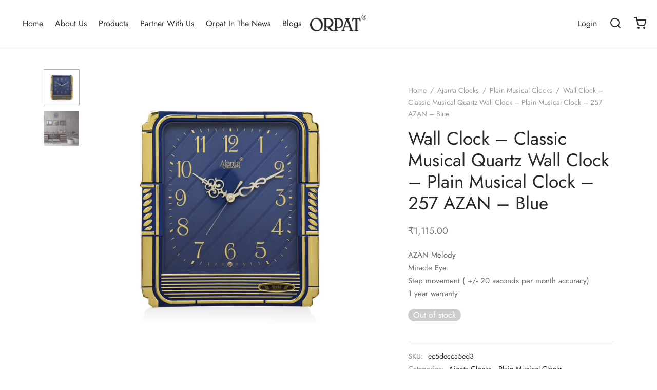

--- FILE ---
content_type: text/html; charset=UTF-8
request_url: https://orpatgroup.com/product/wall-clock-classic-musical-quartz-wall-clock-plain-musical-clock-257-azan-blue/
body_size: 47527
content:

 <!DOCTYPE html>
<html lang="en-US">
<head>
	<meta charset="UTF-8" />
	<meta name="viewport" content="width=device-width, initial-scale=1.0, minimum-scale=1.0, maximum-scale=1.0, user-scalable=no">
	<link rel="profile" href="https://gmpg.org/xfn/11">
	<link rel="pingback" href="https://orpatgroup.com/xmlrpc.php">
		<!-- Google Tag Manager 2021 -->
	<script>(function(w,d,s,l,i){w[l]=w[l]||[];w[l].push({'gtm.start':
	new Date().getTime(),event:'gtm.js'});var f=d.getElementsByTagName(s)[0],
	j=d.createElement(s),dl=l!='dataLayer'?'&l='+l:'';j.async=true;j.src=
	'https://www.googletagmanager.com/gtm.js?id='+i+dl;f.parentNode.insertBefore(j,f);
	})(window,document,'script','dataLayer','GTM-M4NCQ53');</script>
	<!-- End Google Tag Manager 2021-->
	
	

	<meta name='robots' content='index, follow, max-image-preview:large, max-snippet:-1, max-video-preview:-1' />
	<style>img:is([sizes="auto" i], [sizes^="auto," i]) { contain-intrinsic-size: 3000px 1500px }</style>
	
	<!-- This site is optimized with the Yoast SEO plugin v23.4 - https://yoast.com/wordpress/plugins/seo/ -->
	<title>257 Azan-Blue Musical Pendulum Clock | Orpat</title>
	<meta name="description" content="Buy 257 Azan-Blue Musical Pendulum Clock from Ajanta Orpat, Check Clock Specifications, features and dimension at orpatgroup.com." />
	<link rel="canonical" href="https://orpatgroup.com/product/wall-clock-classic-musical-quartz-wall-clock-plain-musical-clock-257-azan-blue/" />
	<meta property="og:locale" content="en_US" />
	<meta property="og:type" content="article" />
	<meta property="og:title" content="257 Azan-Blue Musical Pendulum Clock | Orpat" />
	<meta property="og:description" content="Buy 257 Azan-Blue Musical Pendulum Clock from Ajanta Orpat, Check Clock Specifications, features and dimension at orpatgroup.com." />
	<meta property="og:url" content="https://orpatgroup.com/product/wall-clock-classic-musical-quartz-wall-clock-plain-musical-clock-257-azan-blue/" />
	<meta property="og:site_name" content="Orpat Group" />
	<meta property="article:modified_time" content="2025-07-16T07:47:44+00:00" />
	<meta property="og:image" content="https://orpatgroup.com/wp-content/uploads/2020/12/1-Wall-Clock-–-Classic-Musical-Quartz-Wall-Clock-–-Plain-Musical-Clock-–-257-AZAN-–-Blue.jpg" />
	<meta property="og:image:width" content="800" />
	<meta property="og:image:height" content="800" />
	<meta property="og:image:type" content="image/jpeg" />
	<meta name="twitter:card" content="summary_large_image" />
	<meta name="twitter:label1" content="Est. reading time" />
	<meta name="twitter:data1" content="1 minute" />
	<script type="application/ld+json" class="yoast-schema-graph">{"@context":"https://schema.org","@graph":[{"@type":"WebPage","@id":"https://orpatgroup.com/product/wall-clock-classic-musical-quartz-wall-clock-plain-musical-clock-257-azan-blue/","url":"https://orpatgroup.com/product/wall-clock-classic-musical-quartz-wall-clock-plain-musical-clock-257-azan-blue/","name":"257 Azan-Blue Musical Pendulum Clock | Orpat","isPartOf":{"@id":"https://orpatgroup.com/#website"},"primaryImageOfPage":{"@id":"https://orpatgroup.com/product/wall-clock-classic-musical-quartz-wall-clock-plain-musical-clock-257-azan-blue/#primaryimage"},"image":{"@id":"https://orpatgroup.com/product/wall-clock-classic-musical-quartz-wall-clock-plain-musical-clock-257-azan-blue/#primaryimage"},"thumbnailUrl":"https://orpatgroup.com/wp-content/uploads/2020/12/1-Wall-Clock-–-Classic-Musical-Quartz-Wall-Clock-–-Plain-Musical-Clock-–-257-AZAN-–-Blue.jpg","datePublished":"2020-12-22T14:11:50+00:00","dateModified":"2025-07-16T07:47:44+00:00","description":"Buy 257 Azan-Blue Musical Pendulum Clock from Ajanta Orpat, Check Clock Specifications, features and dimension at orpatgroup.com.","breadcrumb":{"@id":"https://orpatgroup.com/product/wall-clock-classic-musical-quartz-wall-clock-plain-musical-clock-257-azan-blue/#breadcrumb"},"inLanguage":"en-US","potentialAction":[{"@type":"ReadAction","target":["https://orpatgroup.com/product/wall-clock-classic-musical-quartz-wall-clock-plain-musical-clock-257-azan-blue/"]}]},{"@type":"ImageObject","inLanguage":"en-US","@id":"https://orpatgroup.com/product/wall-clock-classic-musical-quartz-wall-clock-plain-musical-clock-257-azan-blue/#primaryimage","url":"https://orpatgroup.com/wp-content/uploads/2020/12/1-Wall-Clock-–-Classic-Musical-Quartz-Wall-Clock-–-Plain-Musical-Clock-–-257-AZAN-–-Blue.jpg","contentUrl":"https://orpatgroup.com/wp-content/uploads/2020/12/1-Wall-Clock-–-Classic-Musical-Quartz-Wall-Clock-–-Plain-Musical-Clock-–-257-AZAN-–-Blue.jpg","width":800,"height":800},{"@type":"BreadcrumbList","@id":"https://orpatgroup.com/product/wall-clock-classic-musical-quartz-wall-clock-plain-musical-clock-257-azan-blue/#breadcrumb","itemListElement":[{"@type":"ListItem","position":1,"name":"Shop","item":"https://orpatgroup.com/shop/"},{"@type":"ListItem","position":2,"name":"Wall Clock &#8211; Classic Musical Quartz Wall Clock &#8211; Plain Musical Clock &#8211; 257 AZAN &#8211; Blue"}]},{"@type":"WebSite","@id":"https://orpatgroup.com/#website","url":"https://orpatgroup.com/","name":"Orpat Group","description":"Ajanta Orpat Group: Manufacturer of Clocks, Fans and Home Appliances","potentialAction":[{"@type":"SearchAction","target":{"@type":"EntryPoint","urlTemplate":"https://orpatgroup.com/?s={search_term_string}"},"query-input":{"@type":"PropertyValueSpecification","valueRequired":true,"valueName":"search_term_string"}}],"inLanguage":"en-US"}]}</script>
	<!-- / Yoast SEO plugin. -->


<link rel='dns-prefetch' href='//www.googletagmanager.com' />
<link rel="alternate" type="application/rss+xml" title="Orpat Group &raquo; Feed" href="https://orpatgroup.com/feed/" />
<link rel="alternate" type="application/rss+xml" title="Orpat Group &raquo; Comments Feed" href="https://orpatgroup.com/comments/feed/" />
<link rel="alternate" type="application/rss+xml" title="Orpat Group &raquo; Stories Feed" href="https://orpatgroup.com/web-stories/feed/"><script>
window._wpemojiSettings = {"baseUrl":"https:\/\/s.w.org\/images\/core\/emoji\/16.0.1\/72x72\/","ext":".png","svgUrl":"https:\/\/s.w.org\/images\/core\/emoji\/16.0.1\/svg\/","svgExt":".svg","source":{"concatemoji":"https:\/\/orpatgroup.com\/wp-includes\/js\/wp-emoji-release.min.js?ver=6.8.2"}};
/*! This file is auto-generated */
!function(s,n){var o,i,e;function c(e){try{var t={supportTests:e,timestamp:(new Date).valueOf()};sessionStorage.setItem(o,JSON.stringify(t))}catch(e){}}function p(e,t,n){e.clearRect(0,0,e.canvas.width,e.canvas.height),e.fillText(t,0,0);var t=new Uint32Array(e.getImageData(0,0,e.canvas.width,e.canvas.height).data),a=(e.clearRect(0,0,e.canvas.width,e.canvas.height),e.fillText(n,0,0),new Uint32Array(e.getImageData(0,0,e.canvas.width,e.canvas.height).data));return t.every(function(e,t){return e===a[t]})}function u(e,t){e.clearRect(0,0,e.canvas.width,e.canvas.height),e.fillText(t,0,0);for(var n=e.getImageData(16,16,1,1),a=0;a<n.data.length;a++)if(0!==n.data[a])return!1;return!0}function f(e,t,n,a){switch(t){case"flag":return n(e,"\ud83c\udff3\ufe0f\u200d\u26a7\ufe0f","\ud83c\udff3\ufe0f\u200b\u26a7\ufe0f")?!1:!n(e,"\ud83c\udde8\ud83c\uddf6","\ud83c\udde8\u200b\ud83c\uddf6")&&!n(e,"\ud83c\udff4\udb40\udc67\udb40\udc62\udb40\udc65\udb40\udc6e\udb40\udc67\udb40\udc7f","\ud83c\udff4\u200b\udb40\udc67\u200b\udb40\udc62\u200b\udb40\udc65\u200b\udb40\udc6e\u200b\udb40\udc67\u200b\udb40\udc7f");case"emoji":return!a(e,"\ud83e\udedf")}return!1}function g(e,t,n,a){var r="undefined"!=typeof WorkerGlobalScope&&self instanceof WorkerGlobalScope?new OffscreenCanvas(300,150):s.createElement("canvas"),o=r.getContext("2d",{willReadFrequently:!0}),i=(o.textBaseline="top",o.font="600 32px Arial",{});return e.forEach(function(e){i[e]=t(o,e,n,a)}),i}function t(e){var t=s.createElement("script");t.src=e,t.defer=!0,s.head.appendChild(t)}"undefined"!=typeof Promise&&(o="wpEmojiSettingsSupports",i=["flag","emoji"],n.supports={everything:!0,everythingExceptFlag:!0},e=new Promise(function(e){s.addEventListener("DOMContentLoaded",e,{once:!0})}),new Promise(function(t){var n=function(){try{var e=JSON.parse(sessionStorage.getItem(o));if("object"==typeof e&&"number"==typeof e.timestamp&&(new Date).valueOf()<e.timestamp+604800&&"object"==typeof e.supportTests)return e.supportTests}catch(e){}return null}();if(!n){if("undefined"!=typeof Worker&&"undefined"!=typeof OffscreenCanvas&&"undefined"!=typeof URL&&URL.createObjectURL&&"undefined"!=typeof Blob)try{var e="postMessage("+g.toString()+"("+[JSON.stringify(i),f.toString(),p.toString(),u.toString()].join(",")+"));",a=new Blob([e],{type:"text/javascript"}),r=new Worker(URL.createObjectURL(a),{name:"wpTestEmojiSupports"});return void(r.onmessage=function(e){c(n=e.data),r.terminate(),t(n)})}catch(e){}c(n=g(i,f,p,u))}t(n)}).then(function(e){for(var t in e)n.supports[t]=e[t],n.supports.everything=n.supports.everything&&n.supports[t],"flag"!==t&&(n.supports.everythingExceptFlag=n.supports.everythingExceptFlag&&n.supports[t]);n.supports.everythingExceptFlag=n.supports.everythingExceptFlag&&!n.supports.flag,n.DOMReady=!1,n.readyCallback=function(){n.DOMReady=!0}}).then(function(){return e}).then(function(){var e;n.supports.everything||(n.readyCallback(),(e=n.source||{}).concatemoji?t(e.concatemoji):e.wpemoji&&e.twemoji&&(t(e.twemoji),t(e.wpemoji)))}))}((window,document),window._wpemojiSettings);
</script>
<style id='wp-emoji-styles-inline-css'>

	img.wp-smiley, img.emoji {
		display: inline !important;
		border: none !important;
		box-shadow: none !important;
		height: 1em !important;
		width: 1em !important;
		margin: 0 0.07em !important;
		vertical-align: -0.1em !important;
		background: none !important;
		padding: 0 !important;
	}
</style>
<link rel='stylesheet' id='wp-block-library-css' href='https://orpatgroup.com/wp-includes/css/dist/block-library/style.min.css?ver=6.8.2' media='all' />
<style id='wp-block-library-theme-inline-css'>
.wp-block-audio :where(figcaption){color:#555;font-size:13px;text-align:center}.is-dark-theme .wp-block-audio :where(figcaption){color:#ffffffa6}.wp-block-audio{margin:0 0 1em}.wp-block-code{border:1px solid #ccc;border-radius:4px;font-family:Menlo,Consolas,monaco,monospace;padding:.8em 1em}.wp-block-embed :where(figcaption){color:#555;font-size:13px;text-align:center}.is-dark-theme .wp-block-embed :where(figcaption){color:#ffffffa6}.wp-block-embed{margin:0 0 1em}.blocks-gallery-caption{color:#555;font-size:13px;text-align:center}.is-dark-theme .blocks-gallery-caption{color:#ffffffa6}:root :where(.wp-block-image figcaption){color:#555;font-size:13px;text-align:center}.is-dark-theme :root :where(.wp-block-image figcaption){color:#ffffffa6}.wp-block-image{margin:0 0 1em}.wp-block-pullquote{border-bottom:4px solid;border-top:4px solid;color:currentColor;margin-bottom:1.75em}.wp-block-pullquote cite,.wp-block-pullquote footer,.wp-block-pullquote__citation{color:currentColor;font-size:.8125em;font-style:normal;text-transform:uppercase}.wp-block-quote{border-left:.25em solid;margin:0 0 1.75em;padding-left:1em}.wp-block-quote cite,.wp-block-quote footer{color:currentColor;font-size:.8125em;font-style:normal;position:relative}.wp-block-quote:where(.has-text-align-right){border-left:none;border-right:.25em solid;padding-left:0;padding-right:1em}.wp-block-quote:where(.has-text-align-center){border:none;padding-left:0}.wp-block-quote.is-large,.wp-block-quote.is-style-large,.wp-block-quote:where(.is-style-plain){border:none}.wp-block-search .wp-block-search__label{font-weight:700}.wp-block-search__button{border:1px solid #ccc;padding:.375em .625em}:where(.wp-block-group.has-background){padding:1.25em 2.375em}.wp-block-separator.has-css-opacity{opacity:.4}.wp-block-separator{border:none;border-bottom:2px solid;margin-left:auto;margin-right:auto}.wp-block-separator.has-alpha-channel-opacity{opacity:1}.wp-block-separator:not(.is-style-wide):not(.is-style-dots){width:100px}.wp-block-separator.has-background:not(.is-style-dots){border-bottom:none;height:1px}.wp-block-separator.has-background:not(.is-style-wide):not(.is-style-dots){height:2px}.wp-block-table{margin:0 0 1em}.wp-block-table td,.wp-block-table th{word-break:normal}.wp-block-table :where(figcaption){color:#555;font-size:13px;text-align:center}.is-dark-theme .wp-block-table :where(figcaption){color:#ffffffa6}.wp-block-video :where(figcaption){color:#555;font-size:13px;text-align:center}.is-dark-theme .wp-block-video :where(figcaption){color:#ffffffa6}.wp-block-video{margin:0 0 1em}:root :where(.wp-block-template-part.has-background){margin-bottom:0;margin-top:0;padding:1.25em 2.375em}
</style>
<style id='classic-theme-styles-inline-css'>
/*! This file is auto-generated */
.wp-block-button__link{color:#fff;background-color:#32373c;border-radius:9999px;box-shadow:none;text-decoration:none;padding:calc(.667em + 2px) calc(1.333em + 2px);font-size:1.125em}.wp-block-file__button{background:#32373c;color:#fff;text-decoration:none}
</style>
<style id='global-styles-inline-css'>
:root{--wp--preset--aspect-ratio--square: 1;--wp--preset--aspect-ratio--4-3: 4/3;--wp--preset--aspect-ratio--3-4: 3/4;--wp--preset--aspect-ratio--3-2: 3/2;--wp--preset--aspect-ratio--2-3: 2/3;--wp--preset--aspect-ratio--16-9: 16/9;--wp--preset--aspect-ratio--9-16: 9/16;--wp--preset--color--black: #000000;--wp--preset--color--cyan-bluish-gray: #abb8c3;--wp--preset--color--white: #ffffff;--wp--preset--color--pale-pink: #f78da7;--wp--preset--color--vivid-red: #cf2e2e;--wp--preset--color--luminous-vivid-orange: #ff6900;--wp--preset--color--luminous-vivid-amber: #fcb900;--wp--preset--color--light-green-cyan: #7bdcb5;--wp--preset--color--vivid-green-cyan: #00d084;--wp--preset--color--pale-cyan-blue: #8ed1fc;--wp--preset--color--vivid-cyan-blue: #0693e3;--wp--preset--color--vivid-purple: #9b51e0;--wp--preset--color--gutenberg-white: #ffffff;--wp--preset--color--gutenberg-shade: #f8f8f8;--wp--preset--color--gutenberg-gray: #777777;--wp--preset--color--gutenberg-dark: #282828;--wp--preset--color--gutenberg-accent: #b9a16b;--wp--preset--gradient--vivid-cyan-blue-to-vivid-purple: linear-gradient(135deg,rgba(6,147,227,1) 0%,rgb(155,81,224) 100%);--wp--preset--gradient--light-green-cyan-to-vivid-green-cyan: linear-gradient(135deg,rgb(122,220,180) 0%,rgb(0,208,130) 100%);--wp--preset--gradient--luminous-vivid-amber-to-luminous-vivid-orange: linear-gradient(135deg,rgba(252,185,0,1) 0%,rgba(255,105,0,1) 100%);--wp--preset--gradient--luminous-vivid-orange-to-vivid-red: linear-gradient(135deg,rgba(255,105,0,1) 0%,rgb(207,46,46) 100%);--wp--preset--gradient--very-light-gray-to-cyan-bluish-gray: linear-gradient(135deg,rgb(238,238,238) 0%,rgb(169,184,195) 100%);--wp--preset--gradient--cool-to-warm-spectrum: linear-gradient(135deg,rgb(74,234,220) 0%,rgb(151,120,209) 20%,rgb(207,42,186) 40%,rgb(238,44,130) 60%,rgb(251,105,98) 80%,rgb(254,248,76) 100%);--wp--preset--gradient--blush-light-purple: linear-gradient(135deg,rgb(255,206,236) 0%,rgb(152,150,240) 100%);--wp--preset--gradient--blush-bordeaux: linear-gradient(135deg,rgb(254,205,165) 0%,rgb(254,45,45) 50%,rgb(107,0,62) 100%);--wp--preset--gradient--luminous-dusk: linear-gradient(135deg,rgb(255,203,112) 0%,rgb(199,81,192) 50%,rgb(65,88,208) 100%);--wp--preset--gradient--pale-ocean: linear-gradient(135deg,rgb(255,245,203) 0%,rgb(182,227,212) 50%,rgb(51,167,181) 100%);--wp--preset--gradient--electric-grass: linear-gradient(135deg,rgb(202,248,128) 0%,rgb(113,206,126) 100%);--wp--preset--gradient--midnight: linear-gradient(135deg,rgb(2,3,129) 0%,rgb(40,116,252) 100%);--wp--preset--font-size--small: 13px;--wp--preset--font-size--medium: 20px;--wp--preset--font-size--large: 36px;--wp--preset--font-size--x-large: 42px;--wp--preset--font-family--inter: "Inter", sans-serif;--wp--preset--font-family--cardo: Cardo;--wp--preset--spacing--20: 0.44rem;--wp--preset--spacing--30: 0.67rem;--wp--preset--spacing--40: 1rem;--wp--preset--spacing--50: 1.5rem;--wp--preset--spacing--60: 2.25rem;--wp--preset--spacing--70: 3.38rem;--wp--preset--spacing--80: 5.06rem;--wp--preset--shadow--natural: 6px 6px 9px rgba(0, 0, 0, 0.2);--wp--preset--shadow--deep: 12px 12px 50px rgba(0, 0, 0, 0.4);--wp--preset--shadow--sharp: 6px 6px 0px rgba(0, 0, 0, 0.2);--wp--preset--shadow--outlined: 6px 6px 0px -3px rgba(255, 255, 255, 1), 6px 6px rgba(0, 0, 0, 1);--wp--preset--shadow--crisp: 6px 6px 0px rgba(0, 0, 0, 1);}:where(.is-layout-flex){gap: 0.5em;}:where(.is-layout-grid){gap: 0.5em;}body .is-layout-flex{display: flex;}.is-layout-flex{flex-wrap: wrap;align-items: center;}.is-layout-flex > :is(*, div){margin: 0;}body .is-layout-grid{display: grid;}.is-layout-grid > :is(*, div){margin: 0;}:where(.wp-block-columns.is-layout-flex){gap: 2em;}:where(.wp-block-columns.is-layout-grid){gap: 2em;}:where(.wp-block-post-template.is-layout-flex){gap: 1.25em;}:where(.wp-block-post-template.is-layout-grid){gap: 1.25em;}.has-black-color{color: var(--wp--preset--color--black) !important;}.has-cyan-bluish-gray-color{color: var(--wp--preset--color--cyan-bluish-gray) !important;}.has-white-color{color: var(--wp--preset--color--white) !important;}.has-pale-pink-color{color: var(--wp--preset--color--pale-pink) !important;}.has-vivid-red-color{color: var(--wp--preset--color--vivid-red) !important;}.has-luminous-vivid-orange-color{color: var(--wp--preset--color--luminous-vivid-orange) !important;}.has-luminous-vivid-amber-color{color: var(--wp--preset--color--luminous-vivid-amber) !important;}.has-light-green-cyan-color{color: var(--wp--preset--color--light-green-cyan) !important;}.has-vivid-green-cyan-color{color: var(--wp--preset--color--vivid-green-cyan) !important;}.has-pale-cyan-blue-color{color: var(--wp--preset--color--pale-cyan-blue) !important;}.has-vivid-cyan-blue-color{color: var(--wp--preset--color--vivid-cyan-blue) !important;}.has-vivid-purple-color{color: var(--wp--preset--color--vivid-purple) !important;}.has-black-background-color{background-color: var(--wp--preset--color--black) !important;}.has-cyan-bluish-gray-background-color{background-color: var(--wp--preset--color--cyan-bluish-gray) !important;}.has-white-background-color{background-color: var(--wp--preset--color--white) !important;}.has-pale-pink-background-color{background-color: var(--wp--preset--color--pale-pink) !important;}.has-vivid-red-background-color{background-color: var(--wp--preset--color--vivid-red) !important;}.has-luminous-vivid-orange-background-color{background-color: var(--wp--preset--color--luminous-vivid-orange) !important;}.has-luminous-vivid-amber-background-color{background-color: var(--wp--preset--color--luminous-vivid-amber) !important;}.has-light-green-cyan-background-color{background-color: var(--wp--preset--color--light-green-cyan) !important;}.has-vivid-green-cyan-background-color{background-color: var(--wp--preset--color--vivid-green-cyan) !important;}.has-pale-cyan-blue-background-color{background-color: var(--wp--preset--color--pale-cyan-blue) !important;}.has-vivid-cyan-blue-background-color{background-color: var(--wp--preset--color--vivid-cyan-blue) !important;}.has-vivid-purple-background-color{background-color: var(--wp--preset--color--vivid-purple) !important;}.has-black-border-color{border-color: var(--wp--preset--color--black) !important;}.has-cyan-bluish-gray-border-color{border-color: var(--wp--preset--color--cyan-bluish-gray) !important;}.has-white-border-color{border-color: var(--wp--preset--color--white) !important;}.has-pale-pink-border-color{border-color: var(--wp--preset--color--pale-pink) !important;}.has-vivid-red-border-color{border-color: var(--wp--preset--color--vivid-red) !important;}.has-luminous-vivid-orange-border-color{border-color: var(--wp--preset--color--luminous-vivid-orange) !important;}.has-luminous-vivid-amber-border-color{border-color: var(--wp--preset--color--luminous-vivid-amber) !important;}.has-light-green-cyan-border-color{border-color: var(--wp--preset--color--light-green-cyan) !important;}.has-vivid-green-cyan-border-color{border-color: var(--wp--preset--color--vivid-green-cyan) !important;}.has-pale-cyan-blue-border-color{border-color: var(--wp--preset--color--pale-cyan-blue) !important;}.has-vivid-cyan-blue-border-color{border-color: var(--wp--preset--color--vivid-cyan-blue) !important;}.has-vivid-purple-border-color{border-color: var(--wp--preset--color--vivid-purple) !important;}.has-vivid-cyan-blue-to-vivid-purple-gradient-background{background: var(--wp--preset--gradient--vivid-cyan-blue-to-vivid-purple) !important;}.has-light-green-cyan-to-vivid-green-cyan-gradient-background{background: var(--wp--preset--gradient--light-green-cyan-to-vivid-green-cyan) !important;}.has-luminous-vivid-amber-to-luminous-vivid-orange-gradient-background{background: var(--wp--preset--gradient--luminous-vivid-amber-to-luminous-vivid-orange) !important;}.has-luminous-vivid-orange-to-vivid-red-gradient-background{background: var(--wp--preset--gradient--luminous-vivid-orange-to-vivid-red) !important;}.has-very-light-gray-to-cyan-bluish-gray-gradient-background{background: var(--wp--preset--gradient--very-light-gray-to-cyan-bluish-gray) !important;}.has-cool-to-warm-spectrum-gradient-background{background: var(--wp--preset--gradient--cool-to-warm-spectrum) !important;}.has-blush-light-purple-gradient-background{background: var(--wp--preset--gradient--blush-light-purple) !important;}.has-blush-bordeaux-gradient-background{background: var(--wp--preset--gradient--blush-bordeaux) !important;}.has-luminous-dusk-gradient-background{background: var(--wp--preset--gradient--luminous-dusk) !important;}.has-pale-ocean-gradient-background{background: var(--wp--preset--gradient--pale-ocean) !important;}.has-electric-grass-gradient-background{background: var(--wp--preset--gradient--electric-grass) !important;}.has-midnight-gradient-background{background: var(--wp--preset--gradient--midnight) !important;}.has-small-font-size{font-size: var(--wp--preset--font-size--small) !important;}.has-medium-font-size{font-size: var(--wp--preset--font-size--medium) !important;}.has-large-font-size{font-size: var(--wp--preset--font-size--large) !important;}.has-x-large-font-size{font-size: var(--wp--preset--font-size--x-large) !important;}
:where(.wp-block-post-template.is-layout-flex){gap: 1.25em;}:where(.wp-block-post-template.is-layout-grid){gap: 1.25em;}
:where(.wp-block-columns.is-layout-flex){gap: 2em;}:where(.wp-block-columns.is-layout-grid){gap: 2em;}
:root :where(.wp-block-pullquote){font-size: 1.5em;line-height: 1.6;}
</style>
<style id='woocommerce-inline-inline-css'>
.woocommerce form .form-row .required { visibility: visible; }
</style>
<link rel='stylesheet' id='woo-variation-swatches-css' href='https://orpatgroup.com/wp-content/plugins/woo-variation-swatches/assets/css/frontend.min.css?ver=1757420193' media='all' />
<style id='woo-variation-swatches-inline-css'>
:root {
--wvs-tick:url("data:image/svg+xml;utf8,%3Csvg filter='drop-shadow(0px 0px 2px rgb(0 0 0 / .8))' xmlns='http://www.w3.org/2000/svg'  viewBox='0 0 30 30'%3E%3Cpath fill='none' stroke='%23ffffff' stroke-linecap='round' stroke-linejoin='round' stroke-width='4' d='M4 16L11 23 27 7'/%3E%3C/svg%3E");

--wvs-cross:url("data:image/svg+xml;utf8,%3Csvg filter='drop-shadow(0px 0px 5px rgb(255 255 255 / .6))' xmlns='http://www.w3.org/2000/svg' width='72px' height='72px' viewBox='0 0 24 24'%3E%3Cpath fill='none' stroke='%23ff0000' stroke-linecap='round' stroke-width='0.6' d='M5 5L19 19M19 5L5 19'/%3E%3C/svg%3E");
--wvs-single-product-item-width:30px;
--wvs-single-product-item-height:30px;
--wvs-single-product-item-font-size:16px}
</style>
<link rel='stylesheet' id='goya-style-css' href='https://orpatgroup.com/wp-content/themes/goya/style.css?ver=6.8.2' media='all' />
<link rel='stylesheet' id='goya-child-style-css' href='https://orpatgroup.com/wp-content/themes/goya-child/style.css?ver=1.0' media='all' />
<link rel='stylesheet' id='goya-grid-css' href='https://orpatgroup.com/wp-content/themes/goya/assets/css/grid.css?ver=1.0.8.8' media='all' />
<link rel='stylesheet' id='goya-core-css' href='https://orpatgroup.com/wp-content/themes/goya/assets/css/core.css?ver=1.0.8.8' media='all' />
<link rel='stylesheet' id='goya-icons-css' href='https://orpatgroup.com/wp-content/themes/goya/assets/icons/theme-icons/style.css?ver=1.0.8.8' media='all' />
<link rel='stylesheet' id='goya-shop-css' href='https://orpatgroup.com/wp-content/themes/goya/assets/css/shop.css?ver=1.0.8.8' media='all' />
<link rel='stylesheet' id='goya-elements-css' href='https://orpatgroup.com/wp-content/themes/goya/assets/css/vc-elements.css?ver=1.0.8.8' media='all' />
<style id='goya-customizer-styles-inline-css'>
body,blockquote cite,div.vc_progress_bar .vc_single_bar .vc_label,div.vc_toggle_size_sm .vc_toggle_title h4 {font-size:16px;}.wp-caption-text,.woocommerce-breadcrumb,.post.listing .listing_content .post-meta,.footer-bar .footer-bar-content,.side-menu .mobile-widgets p,.side-menu .side-widgets p,.products .product.product-category a div h2 .count,#payment .payment_methods li .payment_box,#payment .payment_methods li a.about_paypal,.et-product-detail .summary .sizing_guide,#reviews .commentlist li .comment-text .woocommerce-review__verified,#reviews .commentlist li .comment-text .woocommerce-review__published-date,.commentlist > li .comment-meta,.widget .type-post .post-meta,.widget_rss .rss-date,.wp-block-latest-comments__comment-date,.wp-block-latest-posts__post-date,.commentlist > li .reply,.comment-reply-title small,.commentlist .bypostauthor .post-author,.commentlist .bypostauthor > .comment-body .fn:after,.et-portfolio.et-portfolio-style-hover-card .type-portfolio .et-portfolio-excerpt {font-size:14px;}h1, h2, h3, h4, h5, h6{color:#282828;}.et-banner .et-banner-content .et-banner-title.color-accent,.et-banner .et-banner-content .et-banner-subtitle.color-accent,.et-banner .et-banner-content .et-banner-link.link.color-accent,.et-banner .et-banner-content .et-banner-link.link.color-accent:hover,.et-banner .et-banner-content .et-banner-link.outlined.color-accent,.et-banner .et-banner-content .et-banner-link.outlined.color-accent:hover {color:#b9a16b;}.et-banner .et-banner-content .et-banner-subtitle.tag_style.color-accent,.et-banner .et-banner-content .et-banner-link.solid.color-accent,.et-banner .et-banner-content .et-banner-link.solid.color-accent:hover {background:#b9a16b;}.et-iconbox.icon-style-background.icon-color-accent .et-feature-icon {background:#b9a16b;}.et-iconbox.icon-style-border.icon-color-accent .et-feature-icon,.et-iconbox.icon-style-simple.icon-color-accent .et-feature-icon {color:#b9a16b;}.et-counter.counter-color-accent .h1,.et-counter.icon-color-accent i {color:#b9a16b;}.et_btn.solid.color-accent {background:#b9a16b;}.et_btn.link.color-accent,.et_btn.outlined.color-accent,.et_btn.outlined.color-accent:hover {color:#b9a16b;}.et-animatype.color-accent .et-animated-entry,.et-stroketype.color-accent *{color:#b9a16b;}.slick-prev:hover,.slick-next:hover,.flex-prev:hover,.flex-next:hover,.mfp-wrap.quick-search .mfp-content [type="submit"],.et-close,.single-product .pswp__button:hover,.content404 h4,.woocommerce-tabs .tabs li a span,.woo-variation-gallery-wrapper .woo-variation-gallery-trigger:hover:after,.mobile-menu li.menu-item-has-children.active > .et-menu-toggle:after,.remove:hover, a.remove:hover,span.minicart-counter.et-count-zero,.tag-cloud-link .tag-link-count,.star-rating > span:before,.comment-form-rating .stars > span:before,.wpmc-tabs-wrapper li.wpmc-tab-item.current,div.argmc-wrapper .tab-completed-icon:before,div.argmc-wrapper .argmc-tab-item.completed .argmc-tab-number,.widget ul li.active,.et-wp-gallery-popup .mfp-arrow {color:#b9a16b;}.menu-item.accent-color a,.accent-color:not(.fancy-tag),.accent-color:not(.fancy-tag) .wpb_wrapper > h1,.accent-color:not(.fancy-tag) .wpb_wrapper > h2,.accent-color:not(.fancy-tag) .wpb_wrapper > h3,.accent-color:not(.fancy-tag) .wpb_wrapper > h4,.accent-color:not(.fancy-tag) .wpb_wrapper > h5,.accent-color:not(.fancy-tag) .wpb_wrapper > h6,.accent-color:not(.fancy-tag) .wpb_wrapper > p {color:#b9a16b !important;}.accent-color.fancy-tag,.wpb_text_column .accent-color.fancy-tag:last-child,.accent-color.fancy-tag .wpb_wrapper > h1,.accent-color.fancy-tag .wpb_wrapper > h2,.accent-color.fancy-tag .wpb_wrapper > h3,.accent-color.fancy-tag .wpb_wrapper > h4,.accent-color.fancy-tag .wpb_wrapper > h5,.accent-color.fancy-tag .wpb_wrapper > h6,.accent-color.fancy-tag .wpb_wrapper > p {background-color:#b9a16b;}.wpmc-tabs-wrapper li.wpmc-tab-item.current .wpmc-tab-number,.wpmc-tabs-wrapper li.wpmc-tab-item.current:before,.tag-cloud-link:hover,div.argmc-wrapper .argmc-tab-item.completed .argmc-tab-number,div.argmc-wrapper .argmc-tab-item.current .argmc-tab-number,div.argmc-wrapper .argmc-tab-item.last.current + .argmc-tab-item:hover .argmc-tab-number {border-color:#b9a16b;}.vc_progress_bar.vc_progress-bar-color-bar_orange .vc_single_bar span.vc_bar,span.minicart-counter,.filter-trigger .et-active-filters-count,.et-active-filters-count,div.argmc-wrapper .argmc-tab-item.current .argmc-tab-number,div.argmc-wrapper .argmc-tab-item.visited:hover .argmc-tab-number,div.argmc-wrapper .argmc-tab-item.last.current + .argmc-tab-item:hover .argmc-tab-number,.slick-dots li button:hover,.wpb_column.et-light-column .postline:before,.wpb_column.et-light-column .postline-medium:before,.wpb_column.et-light-column .postline-large:before,.et-feat-video-btn:hover .et-featured-video-icon:after,.post.type-post.sticky .entry-title a:after {background-color:#b9a16b;}div.argmc-wrapper .argmc-tab-item.visited:before {border-bottom-color:#b9a16b;}.yith-wcan-loading:after,.blockUI.blockOverlay:after,.easyzoom-notice:after,.woocommerce-product-gallery__wrapper .slick:after,.add_to_cart_button.loading:after,.et-loader:after {background-color:#b9a16b;}.fancy-title,h1.fancy-title,h2.fancy-title,h3.fancy-title,h4.fancy-title,h5.fancy-title,h6.fancy-title {color:#b9a16b}.fancy-tag,h1.fancy-tag,h2.fancy-tag,h3.fancy-tag,h4.fancy-tag,h5.fancy-tag,h6.fancy-tag {background-color:#b9a16b}@media only screen and (max-width:991px) {.site-header .header-mobile {display:block !important;}.site-header .header-main,.site-header .header-bottom {display:none !important;}}@media only screen and (min-width:992px) {.site-header,.header-spacer,.product-header-spacer {height:90px;}.page-header-transparent .hero-header .hero-title {padding-top:90px;}.et-product-detail.et-product-layout-no-padding.product-header-transparent .showcase-inner .product-information {padding-top:90px;}.header_on_scroll:not(.megamenu-active) .site-header,.header_on_scroll:not(.megamenu-active) .header-spacer,.header_on_scroll:not(.megamenu-active) .product-header-spacer {height:70px;}}@media only screen and (max-width:991px) {.site-header,.header_on_scroll .site-header,.header-spacer,.product-header-spacer {height:60px;}.page-header-transparent .hero-header .hero-title {padding-top:60px;}}@media screen and (min-width:576px) and (max-width:767px) {.sticky-product-bar {height:60px;}.product-bar-visible.single-product.fixed-product-bar-bottom .footer {margin-bottom:60px;}.product-bar-visible.single-product.fixed-product-bar-bottom #scroll_to_top.active {bottom:70px;}}.page-header-regular .site-header,.header_on_scroll .site-header {background-color:#ffffff;}@media only screen and (max-width:576px) {.page-header-transparent:not(.header-transparent-mobiles):not(.header_on_scroll) .site-header {background-color:#ffffff;}}.site-header a,.site-header .menu-toggle,.site-header .goya-search button {color:#282828;}@media only screen and (max-width:767px) {.sticky-header-light .site-header .menu-toggle:hover,.header-transparent-mobiles.sticky-header-light.header_on_scroll .site-header a.icon,.header-transparent-mobiles.sticky-header-light.header_on_scroll .site-header .menu-toggle,.header-transparent-mobiles.light-title:not(.header_on_scroll) .site-header a.icon,.header-transparent-mobiles.light-title:not(.header_on_scroll) .site-header .menu-toggle {color:#ffffff;}}@media only screen and (min-width:768px) {.light-title:not(.header_on_scroll) .site-header .site-title,.light-title:not(.header_on_scroll) .site-header .et-header-menu>li> a,.sticky-header-light.header_on_scroll .site-header .et-header-menu>li> a,.light-title:not(.header_on_scroll) span.minicart-counter.et-count-zero,.sticky-header-light.header_on_scroll .site-header .icon,.sticky-header-light.header_on_scroll .site-header .menu-toggle,.light-title:not(.header_on_scroll) .site-header .icon,.light-title:not(.header_on_scroll) .site-header .menu-toggle {color:#ffffff;}}.et-header-menu .menu-label,.mobile-menu .menu-label {background-color:#bbbbbb;}.et-header-menu ul.sub-menu:before,.et-header-menu .sub-menu .sub-menu {background-color:#ffffff !important;}.et-header-menu>li.menu-item-has-children > a:after {border-bottom-color:#ffffff;}.et-header-menu .sub-menu li.menu-item-has-children:after,.et-header-menu ul.sub-menu li a {color:#444444;}.side-panel .mobile-bar,.side-panel .mobile-bar.dark {background:#f8f8f8;}.side-mobile-menu,.side-mobile-menu.dark { background:#ffffff;}.side-fullscreen-menu,.side-fullscreen-menu.dark { background:#ffffff;}.site-footer,.site-footer.dark {background-color:#ffffff;}.site-footer .footer-bar.custom-color-1,.site-footer .footer-bar.custom-color-1.dark {background-color:#ffffff;}.mfp #et-quickview {max-width:960px;}.woocommerce-Tabs-panel.custom_scroll {max-height:400px;}.product_meta .trap {display:none !important;}.shop-widget-scroll .widget > ul,.shop-widget-scroll .widget:not(.widget-woof) > .widgettitle + *,.shop-widget-scroll .wcapf-layered-nav {max-height:150px;}.free-shipping-progress-bar .progress-bar-indicator {background:linear-gradient(270deg, #b9a16b 0, #ffffff 200%);background-color: #b9a16b;flex-grow:1;}.rtl .free-shipping-progress-bar .progress-bar-indicator {background:linear-gradient(90deg, #b9a16b 0, #ffffff 200%);}.progress-bar-status.success .progress-bar-indicator { background:#67bb67;}.star-rating > span:before,.comment-form-rating .stars > span:before {color:#282828;}.product-inner .badge.onsale,.wc-block-grid .wc-block-grid__products .wc-block-grid__product .wc-block-grid__product-onsale {color:#ef5c5c;background-color:#ffffff;}.et-product-detail .summary .badge.onsale {border-color:#ef5c5c;}.product-inner .badge.new {color:#585858;background-color:#ffffff;}.product-inner .badge.out-of-stock {color:#585858;background-color:#ffffff;}@media screen and (min-width:768px) {.wc-block-grid__products .wc-block-grid__product .wc-block-grid__product-image {margin-top:5px;}.wc-block-grid__products .wc-block-grid__product:hover .wc-block-grid__product-image {transform:translateY(-5px);}.wc-block-grid__products .wc-block-grid__product:hover .wc-block-grid__product-image img {-moz-transform:scale(1.05, 1.05);-ms-transform:scale(1.05, 1.05);-webkit-transform:scale(1.05, 1.05);transform:scale(1.05, 1.05);}}.et-blog.hero-header .hero-title {background-color:#f8f8f8;}.post.post-detail.hero-title .post-featured.title-wrap {background-color:#f8f8f8;}.has-gutenberg-white-color { color:#ffffff !important; }.has-gutenberg-white-background-color { background-color:#ffffff; }.wp-block-button.outlined .has-gutenberg-white-color { border-color:#ffffff !important; background-color:transparent !important; }.has-gutenberg-shade-color { color:#f8f8f8 !important; }.has-gutenberg-shade-background-color { background-color:#f8f8f8; }.wp-block-button.outlined .has-gutenberg-shade-color { border-color:#f8f8f8 !important; background-color:transparent !important; }.has-gutenberg-gray-color { color:#777777 !important; }.has-gutenberg-gray-background-color { background-color:#777777; }.wp-block-button.outlined .has-gutenberg-gray-color { border-color:#777777 !important; background-color:transparent !important; }.has-gutenberg-dark-color { color:#282828 !important; }.has-gutenberg-dark-background-color { background-color:#282828; }.wp-block-button.outlined .has-gutenberg-dark-color { border-color:#282828 !important; background-color:transparent !important; }.has-gutenberg-accent-color { color:#b9a16b !important; }.has-gutenberg-accent-background-color { background-color:#b9a16b; }.wp-block-button.outlined .has-gutenberg-accent-color { border-color:#b9a16b !important; background-color:transparent !important; }.commentlist .bypostauthor > .comment-body .fn:after {content:'Post Author';}.et-inline-validation-notices .form-row.woocommerce-invalid-required-field:after{content:'Required field';}.post.type-post.sticky .entry-title a:after {content:'Featured';}
</style>
<link rel='stylesheet' id='wgdr-css' href='https://orpatgroup.com/wp-content/plugins/woocommerce-google-dynamic-retargeting-tag/public/css/wgdr-frontend.css?ver=6.8.2' media='all' />
<script type="text/template" id="tmpl-variation-template">
	<div class="woocommerce-variation-description">{{{ data.variation.variation_description }}}</div>
	<div class="woocommerce-variation-price">{{{ data.variation.price_html }}}</div>
	<div class="woocommerce-variation-availability">{{{ data.variation.availability_html }}}</div>
</script>
<script type="text/template" id="tmpl-unavailable-variation-template">
	<p role="alert">Sorry, this product is unavailable. Please choose a different combination.</p>
</script>
<script id="woocommerce-google-analytics-integration-gtag-js-after">
/* Google Analytics for WooCommerce (gtag.js) */
					window.dataLayer = window.dataLayer || [];
					function gtag(){dataLayer.push(arguments);}
					// Set up default consent state.
					for ( const mode of [{"analytics_storage":"denied","ad_storage":"denied","ad_user_data":"denied","ad_personalization":"denied","region":["AT","BE","BG","HR","CY","CZ","DK","EE","FI","FR","DE","GR","HU","IS","IE","IT","LV","LI","LT","LU","MT","NL","NO","PL","PT","RO","SK","SI","ES","SE","GB","CH"]}] || [] ) {
						gtag( "consent", "default", { "wait_for_update": 500, ...mode } );
					}
					gtag("js", new Date());
					gtag("set", "developer_id.dOGY3NW", true);
					gtag("config", "G-SDH9K0QSLH", {"track_404":true,"allow_google_signals":true,"logged_in":false,"linker":{"domains":[],"allow_incoming":false},"custom_map":{"dimension1":"logged_in"}});
</script>
<script src="https://orpatgroup.com/wp-includes/js/jquery/jquery.min.js?ver=3.7.1" id="jquery-core-js"></script>
<script src="https://orpatgroup.com/wp-includes/js/jquery/jquery-migrate.min.js?ver=3.4.1" id="jquery-migrate-js"></script>
<script src="https://orpatgroup.com/wp-content/plugins/woocommerce/assets/js/jquery-blockui/jquery.blockUI.min.js?ver=2.7.0-wc.9.3.2" id="jquery-blockui-js" data-wp-strategy="defer"></script>
<script id="wc-add-to-cart-js-extra">
var wc_add_to_cart_params = {"ajax_url":"\/wp-admin\/admin-ajax.php","wc_ajax_url":"\/?wc-ajax=%%endpoint%%","i18n_view_cart":"View cart","cart_url":"https:\/\/orpatgroup.com\/cart\/","is_cart":"","cart_redirect_after_add":"no"};
</script>
<script src="https://orpatgroup.com/wp-content/plugins/woocommerce/assets/js/frontend/add-to-cart.min.js?ver=9.3.2" id="wc-add-to-cart-js" data-wp-strategy="defer"></script>
<script id="wc-single-product-js-extra">
var wc_single_product_params = {"i18n_required_rating_text":"Please select a rating","review_rating_required":"yes","flexslider":{"rtl":false,"animation":"slide","smoothHeight":true,"directionNav":true,"controlNav":"thumbnails","slideshow":false,"animationSpeed":300,"animationLoop":false,"allowOneSlide":false},"zoom_enabled":"","zoom_options":[],"photoswipe_enabled":"","photoswipe_options":{"shareEl":false,"closeOnScroll":false,"history":false,"hideAnimationDuration":0,"showAnimationDuration":0,"showHideOpacity":true,"bgOpacity":1,"loop":false,"closeOnVerticalDrag":false,"barsSize":{"top":0,"bottom":0},"tapToClose":true,"tapToToggleControls":false},"flexslider_enabled":"1"};
</script>
<script src="https://orpatgroup.com/wp-content/plugins/woocommerce/assets/js/frontend/single-product.min.js?ver=9.3.2" id="wc-single-product-js" defer data-wp-strategy="defer"></script>
<script src="https://orpatgroup.com/wp-content/plugins/woocommerce/assets/js/js-cookie/js.cookie.min.js?ver=2.1.4-wc.9.3.2" id="js-cookie-js" defer data-wp-strategy="defer"></script>
<script id="woocommerce-js-extra">
var woocommerce_params = {"ajax_url":"\/wp-admin\/admin-ajax.php","wc_ajax_url":"\/?wc-ajax=%%endpoint%%"};
</script>
<script src="https://orpatgroup.com/wp-content/plugins/woocommerce/assets/js/frontend/woocommerce.min.js?ver=9.3.2" id="woocommerce-js" defer data-wp-strategy="defer"></script>
<script src="https://orpatgroup.com/wp-content/plugins/js_composer/assets/js/vendors/woocommerce-add-to-cart.js?ver=7.0" id="vc_woocommerce-add-to-cart-js-js"></script>
<script src="https://orpatgroup.com/wp-includes/js/underscore.min.js?ver=1.13.7" id="underscore-js"></script>
<script id="wp-util-js-extra">
var _wpUtilSettings = {"ajax":{"url":"\/wp-admin\/admin-ajax.php"}};
</script>
<script src="https://orpatgroup.com/wp-includes/js/wp-util.min.js?ver=6.8.2" id="wp-util-js"></script>
<script id="wc-cart-fragments-js-extra">
var wc_cart_fragments_params = {"ajax_url":"\/wp-admin\/admin-ajax.php","wc_ajax_url":"\/?wc-ajax=%%endpoint%%","cart_hash_key":"wc_cart_hash_9e4ecf8b8827f7d1900b41b41253bc5f","fragment_name":"wc_fragments_9e4ecf8b8827f7d1900b41b41253bc5f","request_timeout":"5000"};
</script>
<script src="https://orpatgroup.com/wp-content/plugins/woocommerce/assets/js/frontend/cart-fragments.min.js?ver=9.3.2" id="wc-cart-fragments-js" defer data-wp-strategy="defer"></script>
<script></script><link rel="https://api.w.org/" href="https://orpatgroup.com/wp-json/" /><link rel="alternate" title="JSON" type="application/json" href="https://orpatgroup.com/wp-json/wp/v2/product/7993" /><link rel="EditURI" type="application/rsd+xml" title="RSD" href="https://orpatgroup.com/xmlrpc.php?rsd" />
<link rel='shortlink' href='https://orpatgroup.com/?p=7993' />
<link rel="alternate" title="oEmbed (JSON)" type="application/json+oembed" href="https://orpatgroup.com/wp-json/oembed/1.0/embed?url=https%3A%2F%2Forpatgroup.com%2Fproduct%2Fwall-clock-classic-musical-quartz-wall-clock-plain-musical-clock-257-azan-blue%2F" />
<link rel="alternate" title="oEmbed (XML)" type="text/xml+oembed" href="https://orpatgroup.com/wp-json/oembed/1.0/embed?url=https%3A%2F%2Forpatgroup.com%2Fproduct%2Fwall-clock-classic-musical-quartz-wall-clock-plain-musical-clock-257-azan-blue%2F&#038;format=xml" />
    <style>
        /* Overlay background */
        .popup-overlay {
            position: fixed;
            top: 0;
            left: 0;
            width: 100%;
            height: 100%;
            background: rgba(0, 0, 0, 0.7);
            z-index: 9999;
            display: flex;
            justify-content: center;
            align-items: center;
        }

        /* Popup container */
        .popup-content {
            background: #fff;
            padding: 20px;
            border-radius: 8px;
            max-width: 500px;
            width: 90%;
            box-shadow: 0 4px 8px rgba(0, 0, 0, 0.2);
            position: relative;
        }

        /* Close button */
        .close-popup {
            position: absolute;
            top: 10px;
            right: 10px;
            background: none;
            border: none;
            font-size: 20px;
            cursor: pointer;
        }

        .close-popup:hover {
            color: red;
        }
    </style>
            <!--noptimize-->
        <!-- Global site tag (gtag.js) - Google Ads:  -->
        <script async
                src="https://www.googletagmanager.com/gtag/js?id=AW-"></script>
        <script>
            window.dataLayer = window.dataLayer || [];

            function gtag() {
                dataLayer.push(arguments);
            }

            gtag('js', new Date());

            gtag('config', 'AW-');
        </script>
        <!--/noptimize-->

        	<noscript><style>.woocommerce-product-gallery{ opacity: 1 !important; }</style></noscript>
	<meta name="generator" content="Powered by WPBakery Page Builder - drag and drop page builder for WordPress."/>
<style type="text/css">
body.custom-background #wrapper { background-color: #ffffff; }
</style>
<meta name="generator" content="Powered by Slider Revolution 6.6.15 - responsive, Mobile-Friendly Slider Plugin for WordPress with comfortable drag and drop interface." />
<style class='wp-fonts-local'>
@font-face{font-family:Inter;font-style:normal;font-weight:300 900;font-display:fallback;src:url('https://orpatgroup.com/wp-content/plugins/woocommerce/assets/fonts/Inter-VariableFont_slnt,wght.woff2') format('woff2');font-stretch:normal;}
@font-face{font-family:Cardo;font-style:normal;font-weight:400;font-display:fallback;src:url('https://orpatgroup.com/wp-content/plugins/woocommerce/assets/fonts/cardo_normal_400.woff2') format('woff2');}
</style>
<link rel="icon" href="https://orpatgroup.com/wp-content/uploads/2020/12/favicon.png" sizes="32x32" />
<link rel="icon" href="https://orpatgroup.com/wp-content/uploads/2020/12/favicon.png" sizes="192x192" />
<link rel="apple-touch-icon" href="https://orpatgroup.com/wp-content/uploads/2020/12/favicon.png" />
<meta name="msapplication-TileImage" content="https://orpatgroup.com/wp-content/uploads/2020/12/favicon.png" />
<script>function setREVStartSize(e){
			//window.requestAnimationFrame(function() {
				window.RSIW = window.RSIW===undefined ? window.innerWidth : window.RSIW;
				window.RSIH = window.RSIH===undefined ? window.innerHeight : window.RSIH;
				try {
					var pw = document.getElementById(e.c).parentNode.offsetWidth,
						newh;
					pw = pw===0 || isNaN(pw) || (e.l=="fullwidth" || e.layout=="fullwidth") ? window.RSIW : pw;
					e.tabw = e.tabw===undefined ? 0 : parseInt(e.tabw);
					e.thumbw = e.thumbw===undefined ? 0 : parseInt(e.thumbw);
					e.tabh = e.tabh===undefined ? 0 : parseInt(e.tabh);
					e.thumbh = e.thumbh===undefined ? 0 : parseInt(e.thumbh);
					e.tabhide = e.tabhide===undefined ? 0 : parseInt(e.tabhide);
					e.thumbhide = e.thumbhide===undefined ? 0 : parseInt(e.thumbhide);
					e.mh = e.mh===undefined || e.mh=="" || e.mh==="auto" ? 0 : parseInt(e.mh,0);
					if(e.layout==="fullscreen" || e.l==="fullscreen")
						newh = Math.max(e.mh,window.RSIH);
					else{
						e.gw = Array.isArray(e.gw) ? e.gw : [e.gw];
						for (var i in e.rl) if (e.gw[i]===undefined || e.gw[i]===0) e.gw[i] = e.gw[i-1];
						e.gh = e.el===undefined || e.el==="" || (Array.isArray(e.el) && e.el.length==0)? e.gh : e.el;
						e.gh = Array.isArray(e.gh) ? e.gh : [e.gh];
						for (var i in e.rl) if (e.gh[i]===undefined || e.gh[i]===0) e.gh[i] = e.gh[i-1];
											
						var nl = new Array(e.rl.length),
							ix = 0,
							sl;
						e.tabw = e.tabhide>=pw ? 0 : e.tabw;
						e.thumbw = e.thumbhide>=pw ? 0 : e.thumbw;
						e.tabh = e.tabhide>=pw ? 0 : e.tabh;
						e.thumbh = e.thumbhide>=pw ? 0 : e.thumbh;
						for (var i in e.rl) nl[i] = e.rl[i]<window.RSIW ? 0 : e.rl[i];
						sl = nl[0];
						for (var i in nl) if (sl>nl[i] && nl[i]>0) { sl = nl[i]; ix=i;}
						var m = pw>(e.gw[ix]+e.tabw+e.thumbw) ? 1 : (pw-(e.tabw+e.thumbw)) / (e.gw[ix]);
						newh =  (e.gh[ix] * m) + (e.tabh + e.thumbh);
					}
					var el = document.getElementById(e.c);
					if (el!==null && el) el.style.height = newh+"px";
					el = document.getElementById(e.c+"_wrapper");
					if (el!==null && el) {
						el.style.height = newh+"px";
						el.style.display = "block";
					}
				} catch(e){
					console.log("Failure at Presize of Slider:" + e)
				}
			//});
		  };</script>
		<style id="wp-custom-css">
			body.product-template-default.single-product.postid-171693 .header-left-items.header-items, 
body.product-template-default.single-product.postid-171693 .header-right-items.header-items, 
body.product-template-default.single-product.postid-171693 nav.woocommerce-breadcrumb,  
body.product-template-default.single-product.postid-171693  .product_meta span.posted_in, 
body.product-template-default.single-product.postid-171693 section.related.products, 
body.product-template-default.single-product.postid-171693  footer#colophon, 
body.product-template-default.single-product.postid-171693 .hamburger-menu, 
body.product-template-default.single-product.postid-171693  .mobile-header-icons{
    display: none;
}
.custom-mobile-video{
	display:none;
}

body.page.page-id-181186 .page-padding.post-181186.page.type-page.status-publish.hentry .col-lg-8.main-content {
    width: 100% !important;
    max-width: 100% !important;
    padding: 0px !important;
}
body.page.page-id-181186 .page-padding.post-181186.page.type-page.status-publish.hentry .row.justify-content-md-center.sidebar-left {
    width: 100% !important;
    max-width: 100% !important;
    padding: 0px !important;
}
body.page.page-id-181186 .page-padding.post-181186.page.type-page.status-publish.hentry .container {
    max-width: 100% !important;
}
.custom-desktop-video video {
    width: 100%;
}

body.product-template-default.single-product.postid-171693  .header-contents.container {
    margin: 0 auto;
    display: block;
    text-align: center;
}
body.product-template-default span.badge.onsale.perc {
    position: absolute;
    top: 0px;
    left: auto;
}

/***************************
HOLI CSS STARTS HERE
***************************/
.holi-outer{
	display:none !important;
}
body.product-template-default.single.single-product.postid-170959 .holi-outer, 
body.product-template-default.single.single-product.postid-171693 .holi-outer{
/* 	display:block !important; */
}

.colors-wrapper {
/*   display: flex;
  justify-content: center;
  align-items: center;
  height: calc(100vh - 50px); */
	    display: block;
    position: fixed;
     right: 16px;
    bottom: 180px;

}

#happy-holi {
  width: 110px;
  height: 100px;
  cursor: pointer;
}

.wash-section {
/*   display: flex;
  justify-content: center;
  margin-top: -50px;
  position: fixed;
  left: 50vw;
  z-index: 100; */
	        display: block;
    position: fixed;
    right: 18px;
    z-index: 100;
    bottom: 80px;
}

#wash {
/*   background-color: #353f50; */
  padding: 5px;
  border-radius: 0px;
/*   box-shadow: 0 2px 3px 0 rgb(0 0 0 / 30%), 0 6px 10px 4px rgb(0 0 0 / 15%); */
  cursor: pointer;
	
	    position: fixed;
    right: 18px;
    z-index: 100;
    bottom: 80px;
	    width: 110px;
/* 	display:none; */
}

#water-colors {
/*   position: fixed;
  height: 100vh; */
	    position: relative;
/*     height: 100vh; */
    display: block;
    width: 100%;
}

#water-colors img {
  width: 300px;
  height: 300px;
	    position: fixed !important;
}
div#water-colors img:nth-child(1) {
    left: 40% !important;
	    top: 20% !important;
}
.wash-text {
    background: #353f50;
    color: #ffffff;
    padding: 5px;
    font-size: 12px;
}
.wash-text-outer {
    position: fixed;
    bottom: 0px;
    right: 0px;
    width: 100%;
    text-align: center;
    background: #353f50;
	display:none;
}

.wash-text-outer.primary-text {
    display: block;
}
.wash-text {
    font-size: 16px;
}



@media(max-width:767px){
	#water-colors img {
    width: 180px;
    height: 180px;
	}
/* 	.colors-wrapper {
    left: 15px;
    bottom: 30px;
    right: auto !important;
}
#wash{
		    position: relative;   
    bottom: 30px;
	} */
	/*.colors-wrapper {
    bottom: 50px;
} */
}
/***************************
HOLI CSS ENDS HERE
***************************/


/****************************
 SUB CATEGORY CSS STARTS HERE
****************************/
body.term-bldc-fans.term-172 ul.products.main-shop-archive li.product-category.product {
    max-width: 15% !important;
    display: block;
}
.products .product.product-category .category-caption {
    padding: 5px 10px;
    text-align: center; 	
}
.products .product.product-category .category-caption .count{
display:none !important;
} 
.products .product.product-category .category-caption h2{
	color:#000000 !important;
	text-align: center;
	font-size: 1em !important;
}
.products .product.product-category:hover a {
    width: auto !important;
}
.products .product.product-category:hover a .category-caption h2{
	color:#333333 !important;
}
@media(max-width:767px){
	body.term-bldc-fans.term-172 ul.products.main-shop-archive li.product-category.product {
    max-width: 50% !important;
    padding: 5px;
    font-size: 13px;
}
}
/****************************
 SUB CATEGORY CSS ENDS HERE
****************************/


div#order_review {
    float: right;
    width: 50%;
    position: relative !important;
    bottom: auto !important;
    height: auto !important;
    padding-bottom: 200px !important;
}
li.item.product.type-product.outofstock a.button.product_type_simple {
    width: 100% !important;
}
body.archive.tax-product_cat.term-quickmix.term-182 .row .shop-products-col ul.products.row {
    display: flex;
}
body.archive.tax-product_cat.term-quickmix.term-182 .row .shop-products-col .row {
/*     display: flex; */
}

body.page-id-11462 .page-padding.post-11462.page.type-page.status-publish.hentry .container .row.justify-content-md-center.sidebar-left .col-lg-8.main-content {
    flex: 100% !important;
    max-width: 100% !important;
}
body.page-id-11462 .page-padding.post-11462.page.type-page.status-publish.hentry .container {
    max-width: 100%;
    padding: 0px !important;
}
.woocommerce-checkout #order_review_heading {
    display: initial;
    padding-left: 3%;
}
div#customer_details {
    width: 50%;
    float: left;
}

aside.sidebar.post-sidebar.col-lg-4.sidebar-left {
    display: none;
}
footer .social_widget ul.social-icons li:nth-child(2) a span::before{
	display:none;
}
body.home .page-padding.post-861.page.type-page.status-publish.hentry .col-lg-8.main-content {
    max-width: 100%;
    flex: 100%;
}

body.postid-168179 section.related.products, body.postid-168188 section.related.products {
	display:none;
}
.animate-mobimage{
	display:none;
}
.animate-here {
position: fixed;
    right: 2%;
    top: 20%;
}
.animate-here img {
    display: none;
}

.animate-here img.animate-deskimage {
    display: block;
}
.animate-here * {
    color: transparent !important;
}
.animate-here {
  animation: zoomIn 2s infinite;
}

@media(max-width:1600px){
    body.archive.tax-product_cat .hero-header.page-padding {
        background-position:center !important;
    }
}

@media(max-width:767px){
	.animate-mobimage{
	display:block;
		width:50%;
}
.animate-here img.animate-mobimage {
    display: block;
}
	.animate-deskimage, 
    .animate-here img.animate-deskimage{
	display:none;
}
	.animate-here {
    right: -10%;
}
}

/* @keyframes myfirst {
  0%   {background: #ab24b5; left: 100%;
	transform: scale(1);}
  50%   {background: #ab24b5; left: 90%;
	transform: scale(1.2);}
  100%  {background: #ab24b5; left: 80%;
	transform: scale(1);}
}
.animate-text a {
    color: #ffffff;
    font-weight: 600;
} */
/* .animate-text{
	animation:textanimate 2s infinite;
}
@keyframes textanimate {
                0% {
                    transform: scale(1);
                }

                50% {
                    transform: scale(1.4);
                }

                100% {
                    transform: scale(1);
                }
            } */


body.archive.tax-product_cat.term-combo-offers.term-224 .regular-title {
    display: none;
}
@media(max-width:767px){
	.site-header .logolink .logoimg, .site-header .logolink img {
    width: 50%;
}
	body.archive.tax-product_cat.term-combo-offers.term-224  ul.products li {
    width: 100% !important;
    min-width: 100%;
}
	body.archive.tax-product_cat.term-combo-offers.term-224  .products .product .product-title {
        width: 100%;
    }
}
nav#primary-menu li#menu-item-168090:last-child a, 
div#mobile-menu-container  ul.sliding-menu-panel.sliding-menu-panel-root li:last-child a{
    position: absolute;
    right: 20%;
/* 	display:none; */
	animation: zoomIn 2s infinite;
	color:#160b96;
}
@keyframes zoomIn {
    0% {
        transform: scale(1);
    }
    50% {
        transform: scale(1.4);
    }
    100% {
        transform: scale(1);
    }
}

@media(max-width:767px){
	div#mobile-menu-container ul.sliding-menu-panel.sliding-menu-panel-root li:last-child a{
		    right: auto;
    left: 5%;
	}
}
/****************************Homepage ASIDE ISSUE CSS STARTS ***************************/
aside.sidebar.post-sidebar.col.sidebar-left {
    display: none;
}
body.home.page.page-id-861 .container, 
body.page.page-id-129  .container, 
body.page.page-id-11824   .container{
    max-width: 100%;
      flex: auto;
}
body.home.page.page-id-861  .col-lg-9.main-content, 
body.page.page-id-129  .col-lg-9.main-content, 
body.page.page-id-11824 .col-lg-9.main-content{
    max-width: 100%;
      flex: auto;
      padding: 0px;
}
.small-container {
    width: 80%;
    margin: 0 auto;
}
body.post-template-default.single aside.sidebar.post-sidebar.col.sidebar-right {
    display: none;
}
/****************************ISSUE CSS ENDS ***************************/
footer#colophon a, 
footer#colophon .textwidget.custom-html-widget{
    font-weight: 400;
}
footer#colophon {
    width: 90%;
    margin: 0 auto;
}
footer#colophon .footer-widgets .container {
    width: 100% !important;
    max-width: 100% !important;
    margin: 0 auto;
    display: block;
}

.et-infload-controls.pagination-empty {
    display: block;
}
.custom-outer button#sbw_wc-adding-button {
    display: none;
}
body#error-page {
    width: 100%;
    max-width: 100%;
  margin-top: 0px;
    padding: 0px;
}
body#error-page div#wrapper, 
{
    background: #f1f1f1;
}
body.page-id-11390 .page-wrapper-inner {
    background: #f8f8f8 !important;
}
body.page-id-11390 .hero-header .hero-title {
    height: auto;
    margin-bottom: 0px;
    padding-bottom: 0px;
}
body.page-id-11390 .vc_row.wpb_row.vc_row-fluid.no-padding.vc_custom_1613133039576.vc_row-has-fill {
    padding: 20px 0px 0px !important;
    margin-bottom: 0px !important;
}
body.archive.tax-product_cat .site-content strong, 
body.archive.tax-product_cat .site-content .term-description + p{
/*     display: none; */
}

/***************************** SALE TAG CSS STARTS HERE ***************************/
body.archive.tax-product_cat.term-quickmix.term-182 .row ul {
/*     display: flex; */
}
body.archive.tax-product_cat.term-quickmix.term-182 .shop_bar .col-md-6 {
    display: contents;
}
body.archive.tax-product_cat.term-quickmix.term-182 .col-md-6 .shop-filters {
    padding-right: 20px;
}
body.archive.tax-product_cat.term-quickmix.term-182 .row .shop-products-col {
    display: block;
}
body.archive.tax-product_cat.term-quickmix.term-182 .row .shop-products-col {
    display: block;
    width: 100%;
}
body.archive.tax-product_cat.term-quickmix.term-182 .row .shop-products-col .row {
    display: block;
}
span.badge.onsale.perc {
    background: #000000;
    color: #ffffff;
}
body.product-template-default span.badge.onsale.perc {
    background: #000000;
    border-color: #000000;
	    height: auto;
    padding: 2px 5px;
}
span.onsale-before {
    display: none;
}
.badge .onsale-off {
    display: inline;
}

li.item.product_tag-new .product-inner:before {
	display:none;
    content: "New";
    position: absolute;
    opacity: 1;
    z-index: 9;
    background: #000000;
    padding: 0px 13px;
    color: #ffffff;
    left: 10px;
    top: 10px;
}

body.product-template-default.single .product_meta span.tagged_as{
    display:none;
}
/***************************************CSS for cuckoo clocks starts here **********************************************/
 body.archive.tax-product_cat.term-solid-wood-cuckoo-clocks ul.products.row.et-main-products li:nth-child(10) {
    order: -4;
}
body.archive.tax-product_cat.term-solid-wood-cuckoo-clocks ul.products.row.et-main-products li:nth-child(9) {
    order: -3;
}
body.archive.tax-product_cat.term-solid-wood-cuckoo-clocks ul.products.row.et-main-products li:nth-child(8) {
    order: -2;
}
body.archive.tax-product_cat.term-solid-wood-cuckoo-clocks ul.products.row.et-main-products li:nth-child(7) {
    order: -1;
}
/* body.archive.tax-product_cat.term-solid-wood-cuckoo-clocks ul.products.row.et-main-products.et-shop-hover-images {
    display: flex;
    flex-direction: row-reverse;
}

body.archive.tax-product_cat.term-solid-wood-cuckoo-clocks ul.products.row.et-main-products.et-shop-hover-images li:nth-child(9) {
    order: 0;
}
body.archive.tax-product_cat.term-solid-wood-cuckoo-clocks ul.products.row.et-main-products.et-shop-hover-images li:nth-child(10) {
    order: 1;
} */

/********************************************CSS for cuckoo clocks ends here ******************************************/


footer .social_widget ul.social-icons li:nth-child(2) a {
    background: url(https://orpatgroup.s3.ap-south-1.amazonaws.com/wp-content/uploads/2023/08/logo-black.png.twimg_.1920.png);
    background-size: contain;
    background-repeat: no-repeat;
        vertical-align: text-top;
	padding-top:0px;
}
footer .social_widget ul.social-icons li:nth-child(2) a i.et-icon.et-twitter {
    display: none;
}
.custom-a-plus-listing-outer img {
    margin: 0 auto;
    display: block;
}
.custom-a-plus-listing-outer {
    background: #ffffff;
    padding: 0px 0px 20px;
}
body.post-template-default.single.single-post .entry-content .featured-media.alignwide {
    text-align: center;
    margin-bottom: 2rem;
    margin-top: 0rem;
}
body.tax-product_cat.term-bldc-fans .hero-header.page-padding {
    background: url(https://orpatgroup.s3.ap-south-1.amazonaws.com/wp-content/uploads/2024/04/MONEYSAVER-GREEN-LEAF-FAN-1920-x-400.jpg);
/*     background: url(https://orpatgroup.s3.ap-south-1.amazonaws.com/wp-content/uploads/2024/06/Orpat-fan-DESKTOP.jpg); */
/* 	background: url(https://orpatgroup.s3.ap-south-1.amazonaws.com/wp-content/uploads/2024/12/Web-banner-1.jpg); */
    height: 400px;
}
body.archive.tax-product_cat.term-home-appliances .hero-header.page-padding {
/*     background: url(https://orpatgroup.s3.ap-south-1.amazonaws.com/wp-content/uploads/2024/06/Orpat-Home-applience-DESKTOP.jpg); */
	background: url(https://orpatgroup.s3.ap-south-1.amazonaws.com/wp-content/uploads/2025/08/home-appliances.jpg);
    /*background: url(https://orpatgroup.s3.ap-south-1.amazonaws.com/wp-content/uploads/2023/12/Orpat-Banners-2.jpg);*/
    height: 400px;
}

body.archive.tax-product_cat.term-architects-choice.term-231 .hero-header.page-padding{
	/*background: url(https://orpatgroup.s3.ap-south-1.amazonaws.com/wp-content/uploads/2024/12/Web-banner-1.jpg);*/
		background: url(https://orpatgroup.s3.ap-south-1.amazonaws.com/wp-content/uploads/2025/08/architects-choice.jpg);
    height: 400px;
}

body.archive.tax-product_cat.term-quartz-clocks.term-264 .hero-header.page-padding{
	background: url(https://orpatgroup.s3.ap-south-1.amazonaws.com/wp-content/uploads/2025/07/Quartz-wall-clock-Desktop.jpg);
    height: 400px;
}

body.archive.tax-product_cat.term-wall-clocks.term-263 .hero-header.page-padding{
	background: url(https://orpatgroup.s3.ap-south-1.amazonaws.com/wp-content/uploads/2025/07/Wall-clock-Desktop.jpg);
    height: 400px;
}

body.archive.tax-product_cat.term-handblender-with-jar.term-265 .hero-header.page-padding{
	background: url(https://orpatgroup.s3.ap-south-1.amazonaws.com/wp-content/uploads/2025/07/Handblender-with-Jar-Desktop.jpg);
    height: 400px;
}

body.archive.tax-product_cat.term-jar-for-mixer .hero-header.page-padding {
    background: url(https://orpatgroup.s3.ap-south-1.amazonaws.com/wp-content/uploads/2025/11/jars-for-mixer-desktop.jpg);
    height: 400px;
}

body.archive.tax-product_cat.term-dry-and-wet-jar .hero-header.page-padding {
    background: url(https://orpatgroup.s3.ap-south-1.amazonaws.com/wp-content/uploads/2025/11/wet-dry-jar-desktop.jpg);
    height: 400px;
}

body.archive.tax-product_cat.term-blender-jar .hero-header.page-padding {
    background: url(https://orpatgroup.s3.ap-south-1.amazonaws.com/wp-content/uploads/2025/11/blender-jar-desktop.jpg);
    height: 400px;
}

body.archive.tax-product_cat.term-ajanta-clocks .hero-header.page-padding {
        /*background: url(https://orpatgroup.s3.ap-south-1.amazonaws.com/wp-content/uploads/2024/12/Orpat-Wall-clock-DESKTOP.jpg);*/
	
	background: url(https://orpatgroup.s3.ap-south-1.amazonaws.com/wp-content/uploads/2025/08/ajanta-clocks.jpg);
        /*background: url(https://orpatgroup.s3.ap-south-1.amazonaws.com/wp-content/uploads/2023/12/Orpat-Banners-3.jpg);*/
    height: 400px;
}
body.archive.tax-product_cat.term-room-heater  .hero-header.page-padding{
    background:url(https://orpatgroup.s3.ap-south-1.amazonaws.com/wp-content/uploads/2024/01/Heater-Desktop-Banner.jpg);
    height: 400px;
}
body.archive.tax-product_cat.term-orpat-calculators .page-padding{
/* background:url(https://orpatgroup.s3.ap-south-1.amazonaws.com/wp-content/uploads/2024/06/Orpat-calculater-DESKTOP.jpg); */
	background:url(https://orpatgroup.s3.ap-south-1.amazonaws.com/wp-content/uploads/2025/08/orpat-calculators.jpg);
/*background:url(https://orpatgroup.s3.ap-south-1.amazonaws.com/wp-content/uploads/2024/01/Calculator-Desktop-Banner.jpg);*/
height: 400px;
}
body.archive.tax-product_cat.term-irons .page-padding{
background:url(https://orpatgroup.s3.ap-south-1.amazonaws.com/wp-content/uploads/2024/01/Iron-Desktop-Banner.jpg);
height: 400px;
}
body.archive.tax-product_cat.term-orpat-fans .hero-header.page-padding{
/* background: url(https://orpatgroup.s3.ap-south-1.amazonaws.com/wp-content/uploads/2024/06/Orpat-fan-DESKTOP.jpg); */
	background: url(https://orpatgroup.s3.ap-south-1.amazonaws.com/wp-content/uploads/2025/08/orpat-fans.jpg);
/*background: url(https://orpatgroup.s3.ap-south-1.amazonaws.com/wp-content/uploads/2024/03/Orpat-Fans-1.jpg);*/
height: 400px;
}

body.archive.tax-product_cat.term-water-heater .hero-header.page-padding{
background: url(https://orpatgroup.s3.ap-south-1.amazonaws.com/wp-content/uploads/2024/06/ORPAT-water-heater-DESKTOP.jpg); 
background: url(https://orpatgroup.s3.ap-south-1.amazonaws.com/wp-content/uploads/2024/03/Orpat-Heater-1.jpg);
height: 400px;
}

body.archive.tax-product_cat.term-orpat-switches .hero-header.page-padding{
/* background: url(https://orpatgroup.s3.ap-south-1.amazonaws.com/wp-content/uploads/2024/06/orpat-switch-DESKTOP.jpg); */
	background: url(https://orpatgroup.s3.ap-south-1.amazonaws.com/wp-content/uploads/2025/08/orpat-switches.jpg);
/*background: url(https://orpatgroup.s3.ap-south-1.amazonaws.com/wp-content/uploads/2024/03/Orpat-Swtiches-1.jpg);*/
height: 400px;
}
body.archive.tax-product_cat.term-orpat-telephones .hero-header.page-padding{
/* background: url(https://orpatgroup.s3.ap-south-1.amazonaws.com/wp-content/uploads/2024/06/Orpat-landline-DESKTOP.jpg); */
	background: url(https://orpatgroup.s3.ap-south-1.amazonaws.com/wp-content/uploads/2025/08/orpat-telephones.jpg);
/*background: url(https://orpatgroup.s3.ap-south-1.amazonaws.com/wp-content/uploads/2024/03/Orpat-Telephones-1.jpg);*/
height: 400px;
}
body.archive.tax-product_cat.term-orpat-timepieces .hero-header.page-padding{
/* background: url(https://orpatgroup.s3.ap-south-1.amazonaws.com/wp-content/uploads/2024/06/Orpat-Time-piece-DESKTOP.jpg); */
background: url(https://orpatgroup.s3.ap-south-1.amazonaws.com/wp-content/uploads/2024/03/Orpat-Timepieces-1.jpg);
height: 400px;
}
body.archive.tax-product_cat.term-orpat-toys .hero-header.page-padding{
/* background: url(https://orpatgroup.s3.ap-south-1.amazonaws.com/wp-content/uploads/2024/06/Orpat-Toys-DESKTOP.jpg); */
	background: url(https://orpatgroup.s3.ap-south-1.amazonaws.com/wp-content/uploads/2025/08/orpat-toys.jpg);
/*background: url(https://orpatgroup.s3.ap-south-1.amazonaws.com/wp-content/uploads/2024/03/Orpat-Toys-1.jpg);*/
height: 400px;
}
body.tax-product_cat.term-classique-series-clocks.term-229 .hero-header.page-padding{
	background: url(https://orpatgroup.s3.ap-south-1.amazonaws.com/wp-content/uploads/2025/08/Classique-Series-Clock-1.jpg);
height: 400px;
}
body.tax-product_cat.term-personal-blender.term-199 .hero-header.page-padding{
	background:url(https://orpatgroup.s3.ap-south-1.amazonaws.com/wp-content/uploads/2025/08/Personal-Blender.jpg);
	height:400px;
}
body.tax-product_cat.term-juicer.term-200 .hero-header.page-padding{
	background:url(https://orpatgroup.s3.ap-south-1.amazonaws.com/wp-content/uploads/2025/08/Juicers-for-Fresh-and-Healthy-Living.jpg);
	height:400px;
}
body.tax-product_cat.term-mixer-grinder-accessories.term-266 .hero-header.page-padding{
	background:url(https://orpatgroup.s3.ap-south-1.amazonaws.com/wp-content/uploads/2025/08/Mixer-Grinder-Accessories.jpg);
	height:400px;
}
body.tax-product_cat.term-diamond-clock.term-254 .hero-header.page-padding{	background:url(https://orpatgroup.s3.ap-south-1.amazonaws.com/wp-content/uploads/2025/08/Diamond-Clock.jpg);
	height:400px;
}
body.tax-product_cat.term-smart-led-clock.term-250 .hero-header.page-padding{
	background:url(https://orpatgroup.s3.ap-south-1.amazonaws.com/wp-content/uploads/2025/08/Smart-LED-Clock.jpg);
	height:400px;
}
body.tax-product_cat.term-home-decor-series-clocks.term-230 .hero-header.page-padding{	background:url(https://orpatgroup.s3.ap-south-1.amazonaws.com/wp-content/uploads/2025/08/Home-Decor-Series-Clock.jpg);
	height:400px;
}


body.archive.tax-product_cat.term-designer-sweep-second-clocks .hero-header.page-padding{
background: url(https://orpatgroup.s3.ap-south-1.amazonaws.com/wp-content/uploads/2024/03/Designer-Sweep-Second-Clocks-Desktop-banner-1.jpg);
height: 400px;
}
body.archive.tax-product_cat.term-digital-clocks .hero-header.page-padding{
background: url(https://orpatgroup.s3.ap-south-1.amazonaws.com/wp-content/uploads/2024/03/Digital-Clocks-dsektop-banner-1.jpg);
height: 400px;
}
body.archive.tax-product_cat.term-fancy-clocks .hero-header.page-padding{
background: url(https://orpatgroup.s3.ap-south-1.amazonaws.com/wp-content/uploads/2024/03/Fancy-Clocks-Desktop-banner-1.jpg);
height: 400px;
}
body.archive.tax-product_cat.term-fancy-pendulum-clocks .hero-header.page-padding{
background: url(https://orpatgroup.s3.ap-south-1.amazonaws.com/wp-content/uploads/2024/03/Fancy-Pendulum-Clocks-Desktop-Banner-1.jpg);
height: 400px;
}
body.archive.tax-product_cat.term-grandfather-clocks .hero-header.page-padding{
background: url(https://orpatgroup.s3.ap-south-1.amazonaws.com/wp-content/uploads/2024/03/Grandfather-Clock-Desktop-Banner-1.jpg);
height: 400px;
}
body.archive.tax-product_cat.term-magic-moments-clocks .hero-header.page-padding{
background: url(https://orpatgroup.s3.ap-south-1.amazonaws.com/wp-content/uploads/2024/03/Magic-Moments-Clocks-Desktop-banner-1.jpg);
height: 400px;
}
body.archive.tax-product_cat.term-musical-pendulum-clocks .hero-header.page-padding{
background: url(https://orpatgroup.s3.ap-south-1.amazonaws.com/wp-content/uploads/2024/03/Musical-Pendulum-clocks-desktop-banner-1.jpg);
height: 400px;
}
body.archive.tax-product_cat.term-night-glow-sweep-second-clocks .hero-header.page-padding{
background: url(https://orpatgroup.s3.ap-south-1.amazonaws.com/wp-content/uploads/2024/03/Night-Glow-Sweep-Second-Clocks-desktop-banner-1.jpg);
height: 400px;
}
body.archive.tax-product_cat.term-office-sweep-second-clocks .hero-header.page-padding{
background: url(https://orpatgroup.s3.ap-south-1.amazonaws.com/wp-content/uploads/2024/03/Office-Sweep-Second-Clocks-desktop-banner-1.jpg);
height: 400px;
}
body.archive.tax-product_cat.term-plain-musical-clocks .hero-header.page-padding{
background: url(https://orpatgroup.s3.ap-south-1.amazonaws.com/wp-content/uploads/2024/03/Plain-Musical-Clocks-desktop-banner-1.jpg);
height: 400px;
}
body.archive.tax-product_cat.term-solid-wood-cuckoo-clocks .hero-header.page-padding{
background: url(https://orpatgroup.s3.ap-south-1.amazonaws.com/wp-content/uploads/2024/03/Solid-Wood-Cuckoo-Clocks-Desktop-banner-1.jpg);
height: 400px;
}
body.archive.tax-product_cat.term-vintage-clocks .hero-header.page-padding{
background: url(https://orpatgroup.s3.ap-south-1.amazonaws.com/wp-content/uploads/2024/03/Vintage-clocks-desktop-banner-1.jpg);
height: 400px;
}
body.archive.tax-product_cat.term-wooden-pendulum-glass-clocks .hero-header.page-padding{
background: url(https://orpatgroup.s3.ap-south-1.amazonaws.com/wp-content/uploads/2024/03/Wooden-Pendulum-Glass-Clocks-desktop-banner-1.jpg);
height: 400px;
}
body.archive.tax-product_cat.term-wooden-simple-clocks .hero-header.page-padding{
background: url(https://orpatgroup.s3.ap-south-1.amazonaws.com/wp-content/uploads/2024/03/wooden-simple-clocks-desktop-banner-1.jpg);
height: 400px;
}
body.archive.tax-product_cat.term-wooden-sweep-second-clocks .hero-header.page-padding{
background: url(https://orpatgroup.s3.ap-south-1.amazonaws.com/wp-content/uploads/2024/03/wooden-sweep-second-clocks-desktop-banners-1.jpg);
height: 400px;
}
body.archive.tax-product_cat.term-element-heaters .hero-header.page-padding{
background: url(https://orpatgroup.s3.ap-south-1.amazonaws.com/wp-content/uploads/2024/03/Element-Heaters-Desktop-banner.jpg);
height: 400px;
}
body.archive.tax-product_cat.term-heaters .hero-header.page-padding{
background: url(https://orpatgroup.s3.ap-south-1.amazonaws.com/wp-content/uploads/2024/03/Heaters-Desktop-banner.jpg);
height: 400px;
}
body.archive.tax-product_cat.term-oil-heaters .hero-header.page-padding{
background: url(https://orpatgroup.s3.ap-south-1.amazonaws.com/wp-content/uploads/2024/03/Oil-heaters-Desktop-Banners.jpg);
height: 400px;
}
body.archive.tax-product_cat.term-quartz-heaters .hero-header.page-padding{
background: url(https://orpatgroup.s3.ap-south-1.amazonaws.com/wp-content/uploads/2024/03/Quartz-Heaters-Desktop-banners.jpg);
height: 400px;
}
body.archive.tax-product_cat.term-choppers .hero-header.page-padding{
background: url(https://orpatgroup.s3.ap-south-1.amazonaws.com/wp-content/uploads/2024/03/Choppers-Desktop-Banner.jpg);
height: 400px;
}
body.archive.tax-product_cat.term-bell-alarm-table-clocks .hero-header.page-padding{
background: url(https://orpatgroup.s3.ap-south-1.amazonaws.com/wp-content/uploads/2024/03/Bell-Alarm-Table-Clocks-desktop-banner.jpg);
height: 400px;
}
body.archive.tax-product_cat.term-digital-alarm-table-clocks .hero-header.page-padding{
background: url(https://orpatgroup.s3.ap-south-1.amazonaws.com/wp-content/uploads/2024/03/Digital-Alarm-Table-Clocks-Desktop-banner.jpg);
height: 400px;
}
body.archive.tax-product_cat.term-musical-alarm-table-clocks .hero-header.page-padding{
background: url(https://orpatgroup.s3.ap-south-1.amazonaws.com/wp-content/uploads/2024/03/Musical-Alarm-Table-Clocks-desktop-banner.jpg);
height: 400px;
}
body.archive.tax-product_cat.term-simple-buzzer-alarm-table-clocks .hero-header.page-padding{
background: url(https://orpatgroup.s3.ap-south-1.amazonaws.com/wp-content/uploads/2024/03/Simple-Buzzer-Alarm-Table-Desktop-banner.jpg);
height: 400px;
}
body.archive.tax-product_cat.term-snooze-alarm-table-clocks .hero-header.page-padding{
background: url(https://orpatgroup.s3.ap-south-1.amazonaws.com/wp-content/uploads/2024/03/Snooze-Alarm-Table-clocks-Desktop-Banner.jpg);
height: 400px;
}
body.archive.tax-product_cat.term-educational-toys .hero-header.page-padding{
background: url(https://orpatgroup.s3.ap-south-1.amazonaws.com/wp-content/uploads/2024/03/Educational-toy-desktop-banner.jpg);
height: 400px;
}
body.archive.tax-product_cat.term-hand-blenders .hero-header.page-padding{
background: url(https://orpatgroup.s3.ap-south-1.amazonaws.com/wp-content/uploads/2024/03/Hand-Blenders-Desktop-banner.jpg);
height: 400px;
}
body.archive.tax-product_cat.term-hand-blenders-with-choppers .hero-header.page-padding{
background: url(https://orpatgroup.s3.ap-south-1.amazonaws.com/wp-content/uploads/2024/03/Hand-Blenders-With-Choppers-desktop-banner.jpg);
height: 400px;
}
body.archive.tax-product_cat.term-hand-mixers .hero-header.page-padding{
background: url(https://orpatgroup.s3.ap-south-1.amazonaws.com/wp-content/uploads/2024/03/Hand-Mixers-desktop-banners.jpg);
height: 400px;
}
body.archive.tax-product_cat.term-kettles .hero-header.page-padding{
background: url(https://orpatgroup.s3.ap-south-1.amazonaws.com/wp-content/uploads/2024/03/Kettles-Desktop-banner.jpg);
height: 400px;
}
body.archive.tax-product_cat.term-basic-phones .hero-header.page-padding{
background: url(https://orpatgroup.s3.ap-south-1.amazonaws.com/wp-content/uploads/2024/03/Basic-phones-Desktop-banner.jpg);
height: 400px;
}
body.archive.tax-product_cat.term-caller-id-phones .hero-header.page-padding{
background: url(https://orpatgroup.s3.ap-south-1.amazonaws.com/wp-content/uploads/2024/03/Caller-ID-Phones-Desktop-banner.jpg);
height: 400px;
}
body.archive.tax-product_cat.term-sandwich-toasters .hero-header.page-padding{
background: url(https://orpatgroup.s3.ap-south-1.amazonaws.com/wp-content/uploads/2024/04/Sandwich-Toasters-Desktop-Banners.jpg);
height: 400px;
}
body.archive.tax-product_cat.term-basic-calculators .hero-header.page-padding{
background: url(https://orpatgroup.s3.ap-south-1.amazonaws.com/wp-content/uploads/2024/04/Basic-Calculators-desktop-banner.jpg);
height: 400px;
}
body.archive.tax-product_cat.term-check-correct-calculators .hero-header.page-padding{
background: url(https://orpatgroup.s3.ap-south-1.amazonaws.com/wp-content/uploads/2024/04/Check-Correct-Calculators-Desktop-banner.jpg);
height: 400px;
}
body.archive.tax-product_cat.term-scientific-calculators .hero-header.page-padding{
background: url(https://orpatgroup.s3.ap-south-1.amazonaws.com/wp-content/uploads/2024/04/Scientific-Calculators-desktop-banners.jpg);
height: 400px;
}
body.archive.tax-product_cat.term-wall-fans .hero-header.page-padding{
background: url(https://orpatgroup.s3.ap-south-1.amazonaws.com/wp-content/uploads/2024/04/wall-fans-desktop-banner.jpg);
height: 400px;
}
body.archive.tax-product_cat.term-ventilation-fans 
 .hero-header.page-padding{
background: url(https://orpatgroup.s3.ap-south-1.amazonaws.com/wp-content/uploads/2024/04/Ventilation-fans-desktop-banner.jpg);
height: 400px;
}
body.archive.tax-product_cat.term-table-fans 
 .hero-header.page-padding{
background: url(https://orpatgroup.s3.ap-south-1.amazonaws.com/wp-content/uploads/2024/04/Table-Fans-desktop-banner.jpg);
height: 400px;
}
body.archive.tax-product_cat.term-premium-fan 
 .hero-header.page-padding{
background: url(https://orpatgroup.s3.ap-south-1.amazonaws.com/wp-content/uploads/2024/04/Premium-Fans-Desktop-banner.jpg);
height: 400px;
}
body.archive.tax-product_cat.term-power-saver-fans 
 .hero-header.page-padding{
background: url(https://orpatgroup.s3.ap-south-1.amazonaws.com/wp-content/uploads/2024/04/Power-Saver-Fans-desktop-banner.jpg);
height: 400px;
} 
body.archive.tax-product_cat.term-pedestal-fan 
 .hero-header.page-padding{
background: url(https://orpatgroup.s3.ap-south-1.amazonaws.com/wp-content/uploads/2024/04/Pedestal-Fans-desktop-banner.jpg);
height: 400px;
} 
body.archive.tax-product_cat.term-exhaust-fans 
 .hero-header.page-padding{
background: url(https://orpatgroup.s3.ap-south-1.amazonaws.com/wp-content/uploads/2024/04/Exhaust-Fans-Desktop-banner.jpg);
height: 400px;
}
body.archive.tax-product_cat.term-economy-fans 
 .hero-header.page-padding{
background: url(https://orpatgroup.s3.ap-south-1.amazonaws.com/wp-content/uploads/2024/04/Economy-Fans-Desktop-Banners.jpg);
height: 400px;
} 
body.archive.tax-product_cat.term-dry-irons 
 .hero-header.page-padding{
background: url(https://orpatgroup.s3.ap-south-1.amazonaws.com/wp-content/uploads/2024/04/Dry-Irons-1920-x-400.jpg);
height: 400px;
}
body.archive.tax-product_cat.term-steam-irons 
 .hero-header.page-padding{
background: url(https://orpatgroup.s3.ap-south-1.amazonaws.com/wp-content/uploads/2024/04/Steam-Irons-1920-x-400.jpg);
height: 400px;
}
body.archive.tax-product_cat.term-silver-series 
 .hero-header.page-padding{
background: url(https://orpatgroup.s3.ap-south-1.amazonaws.com/wp-content/uploads/2024/04/Silver-Series-Switches-1920-x-400.jpg);
height: 400px;
}
body.archive.tax-product_cat.term-quickmix 
 .hero-header.page-padding{
background: url(https://orpatgroup.s3.ap-south-1.amazonaws.com/wp-content/uploads/2024/04/QUICK-mix-1920-x-400.jpg);
height: 400px;
}
body.archive.tax-product_cat.term-platinum-series 
 .hero-header.page-padding{
background: url(https://orpatgroup.s3.ap-south-1.amazonaws.com/wp-content/uploads/2024/04/Platinum-Series-Switches-1920-x-400.jpg);
height: 400px;
}
body.archive.tax-product_cat.term-platinum-series-indicators 
 .hero-header.page-padding{
background: url(https://orpatgroup.s3.ap-south-1.amazonaws.com/wp-content/uploads/2024/04/Platinum-Series-Indicators-1920-x-400.jpg);
height: 400px;
}
body.archive.tax-product_cat.term-platinum-series-fan-regulators 
 .hero-header.page-padding{
background: url(https://orpatgroup.s3.ap-south-1.amazonaws.com/wp-content/uploads/2024/04/Platinum-Series-Fan-Regulators-1920-x-400.jpg);
height: 400px;
}
body.archive.tax-product_cat.term-platinum-series-sockets 
 .hero-header.page-padding{
background: url(https://orpatgroup.s3.ap-south-1.amazonaws.com/wp-content/uploads/2024/04/Platinum-Series-Sockets-1920-x-400.jpg);
height: 400px;
}
body.archive.tax-product_cat.term-silver-series-telephone-sockets 
 .hero-header.page-padding{
background: url(https://orpatgroup.s3.ap-south-1.amazonaws.com/wp-content/uploads/2024/04/Silver-Series-Telephone-Sockets-1920-x-400.jpg);
height: 400px;
}
body.archive.tax-product_cat.term-platinum-series-telephone-sockets 
 .hero-header.page-padding{
background: url(https://orpatgroup.s3.ap-south-1.amazonaws.com/wp-content/uploads/2024/04/Platinum-Series-Telephone-Sockets-1920-x-400.jpg);
height: 400px;
}
body.archive.tax-product_cat.term-platinum-series-switches
 .hero-header.page-padding{
background: url(https://orpatgroup.s3.ap-south-1.amazonaws.com/wp-content/uploads/2024/04/Platinum-Series-Switches-inside-1920-x-400.jpg);
height: 400px;
}
body.archive.tax-product_cat.term-platinum-series-tv-sockets 
 .hero-header.page-padding{
background: url(https://orpatgroup.s3.ap-south-1.amazonaws.com/wp-content/uploads/2024/04/Platinum-Series-Series-TV-Sockets-1920-x-400-1.jpg);
height: 400px;
}
body.archive.tax-product_cat.term-silver-series-switches 
 .hero-header.page-padding{
background: url(https://orpatgroup.s3.ap-south-1.amazonaws.com/wp-content/uploads/2024/04/Silver-Series-Switches-1920-x-400.jpg);
height: 400px;
}
body.archive.tax-product_cat.term-silver-series-switch-starters 
 .hero-header.page-padding{
background: url(https://orpatgroup.s3.ap-south-1.amazonaws.com/wp-content/uploads/2024/04/Silver-Series-Switch-Starters-1920-x-400.jpg);
height: 400px;
}
body.archive.tax-product_cat.term-silver-series-sockets 
 .hero-header.page-padding{
background: url(https://orpatgroup.s3.ap-south-1.amazonaws.com/wp-content/uploads/2024/04/Silver-Series-Sockets-1920-x-400.jpg);
height: 400px;
}
body.archive.tax-product_cat.term-silver-series-lamp-regulators
 .hero-header.page-padding{
background: url(https://orpatgroup.s3.ap-south-1.amazonaws.com/wp-content/uploads/2024/04/Silver-Series-Lamp-Regulators-1920-x-400.jpg);
height: 400px;
}
body.archive.tax-product_cat.term-silver-series-internet-sockets 
 .hero-header.page-padding{
background: url(https://orpatgroup.s3.ap-south-1.amazonaws.com/wp-content/uploads/2024/04/Silver-Series-Internet-Sockets-1920-x-400.jpg);
height: 400px;
}
body.archive.tax-product_cat.term-silver-series-indicators 
 .hero-header.page-padding{
background: url(https://orpatgroup.s3.ap-south-1.amazonaws.com/wp-content/uploads/2024/04/Silver-Series-Indicators-1920-x-400.jpg);
height: 400px;
}
body.archive.tax-product_cat.term-silver-series-fan-regulators
 .hero-header.page-padding{
background: url(https://orpatgroup.s3.ap-south-1.amazonaws.com/wp-content/uploads/2024/04/Silver-Series-Fan-Regulators-1920-x-400.jpg);
height: 400px;
}
body.archive.tax-product_cat.term-silver-series-cases-covers 
 .hero-header.page-padding{
background: url(https://orpatgroup.s3.ap-south-1.amazonaws.com/wp-content/uploads/2024/04/Silver-Series-Cases-Covers-1920-x-400.jpg);
height: 400px;
}
body.archive.tax-product_cat.term-silver-series-blank-plates 
 .hero-header.page-padding{
background: url(https://orpatgroup.s3.ap-south-1.amazonaws.com/wp-content/uploads/2024/04/Silver-Series-Blank-Plates-1920-x-400.jpg);
height: 400px;
}
body.archive.tax-product_cat.term-mixer-grinders-1200-1600w 
 .hero-header.page-padding{
background: url(https://orpatgroup.s3.ap-south-1.amazonaws.com/wp-content/uploads/2024/04/Mixer-Grinders-12001600W-desktop-banner.jpg);
height: 400px;
}
body.archive.tax-product_cat.term-mixer-grinders-650w 
 .hero-header.page-padding{
background: url(https://orpatgroup.s3.ap-south-1.amazonaws.com/wp-content/uploads/2024/04/Mixer-Grinders-650W-desktop-banner.jpg);
height: 400px;
}
body.archive.tax-product_cat.term-mixer-grinder
 .hero-header.page-padding{
background: url(https://orpatgroup.s3.ap-south-1.amazonaws.com/wp-content/uploads/2024/04/Mixer-Grinder-Desktop-banner.jpg);
height: 400px;
}
body.archive.tax-product_cat.term-mixer-grinders-800w 
 .hero-header.page-padding{
background: url(https://orpatgroup.s3.ap-south-1.amazonaws.com/wp-content/uploads/2024/04/Mixer-Grinder-800W-desktop-banner.jpg);
height: 400px;
}
body.archive.tax-product_cat.term-juicer-mixer-grinders-650w 
 .hero-header.page-padding{
background: url(https://orpatgroup.s3.ap-south-1.amazonaws.com/wp-content/uploads/2024/04/Juicer-Mixer-Grinders-650W-desktop-banner.jpg);
height: 400px;
}
body.archive.tax-product_cat.term-chronohush.term-203 
 .hero-header.page-padding{
background: url(https://orpatgroup.s3.ap-south-1.amazonaws.com/wp-content/uploads/2024/04/Desktop-Banner.png);
height: 400px;
}

body.archive.tax-product_cat.term-ceiling-fans-for-living-room.term-239 .hero-header.page-padding{
background: url(https://orpatgroup.s3.ap-south-1.amazonaws.com/wp-content/uploads/2025/01/Ceiling-Fans-for-Living-Rooms-1.jpg);
height: 400px;
}
body.archive.tax-product_cat.term-ceiling-fans-for-bedroom.term-240 .hero-header.page-padding{
background: url(https://orpatgroup.s3.ap-south-1.amazonaws.com/wp-content/uploads/2025/01/Ceiling-Fans-for-Bedroom-1-3.jpg);
height: 400px;
}
body.archive.tax-product_cat.term-kitchen-fans.term-241  .hero-header.page-padding{
background: url(https://orpatgroup.s3.ap-south-1.amazonaws.com/wp-content/uploads/2025/01/Fans-for-Kitchen-1-2.jpg);
height: 400px;
}
body.archive.tax-product_cat.term-office-fans.term-242 .hero-header.page-padding{
background: url(https://orpatgroup.s3.ap-south-1.amazonaws.com/wp-content/uploads/2025/01/Fans-for-Office-1-3.jpg);
height: 400px;
}
body.archive.tax-product_cat.term-remote-control-fans.term-238 .hero-header.page-padding{
background: url(https://orpatgroup.s3.ap-south-1.amazonaws.com/wp-content/uploads/2025/01/Remote-Control-Fans-2.jpg);
height: 400px;
}

body.archive.tax-product_cat.term-anti-dust-fans.term-235 .hero-header.page-padding{
background: url(https://orpatgroup.s3.ap-south-1.amazonaws.com/wp-content/uploads/2025/01/Anti-dust-fan-1-2.jpg);
height: 400px;
}

body.archive.tax-product_cat.term-ceiling-fans-with-light.term-237 .hero-header.page-padding{
background: url(https://orpatgroup.s3.ap-south-1.amazonaws.com/wp-content/uploads/2025/01/Ceiling-Fans-with-LIGHT-2.jpg);
height: 400px;
}

body.archive.tax-product_cat.term-small-blades-fans.term-236 .hero-header.page-padding{
background: url(https://orpatgroup.s3.ap-south-1.amazonaws.com/wp-content/uploads/2025/01/Small-Blade-Fan-2.jpg);
height: 400px;
}

body.archive.tax-product_cat.term-digital-clock-for-table.term-262 .hero-header.page-padding{
background: url(https://orpatgroup.s3.ap-south-1.amazonaws.com/wp-content/uploads/2025/05/1920x400_clock3.jpg);
height: 400px;
}
body.archive.tax-product_cat.term-bedroom-wall-clock.term-261 .hero-header.page-padding{
background: url(https://orpatgroup.s3.ap-south-1.amazonaws.com/wp-content/uploads/2025/05/1920x400_clock-2.jpg);
height: 400px;
}
body.archive.tax-product_cat.term-wall-clock-for-living-room.term-260 .hero-header.page-padding{
background: url(https://orpatgroup.s3.ap-south-1.amazonaws.com/wp-content/uploads/2025/05/1920x400_CLOCK.jpg);
height: 400px;
}
body.archive.tax-product_cat.term-mixer-grinder-under-3000.term-259 .hero-header.page-padding{
background: url(https://orpatgroup.s3.ap-south-1.amazonaws.com/wp-content/uploads/2025/05/1920x400_mixer-2.jpg);
height: 400px;
}
body.archive.tax-product_cat.term-low-price-mixer-grinder.term-258 .hero-header.page-padding{
background: url(https://orpatgroup.s3.ap-south-1.amazonaws.com/wp-content/uploads/2025/05/1920x400_white-mixer-grinder.jpg);
height: 400px;
}
body.tax-product_cat.term-room-heaters-for-large-room.term-275 .hero-header.page-padding{
    background: url(https://orpatgroup.s3.ap-south-1.amazonaws.com/wp-content/uploads/2025/10/Room-Heaters-For-Large-Room-desktop.jpg);
    height: 400px;
}
body.tax-product_cat.term-room-heaters-for-small-room.term-274 .hero-header.page-padding{
    background: url(https://orpatgroup.s3.ap-south-1.amazonaws.com/wp-content/uploads/2025/10/Room-Heaters-For-Small-Room-desktop.jpg);
    height: 400px;
}

body.tax-product_cat.term-bldc-fans .hero-header.page-padding .regular-title, 
body.archive.tax-product_cat.term-home-appliances .hero-header.page-padding .regular-title, 
body.archive.tax-product_cat.term-ajanta-clocks  .hero-header.page-padding .regular-title, body.archive.tax-product_cat.term-room-heater  .hero-header.page-padding .regular-title, body.archive.tax-product_cat.term-orpat-calculators .regular-title, body.archive.tax-product_cat.term-irons .regular-title, body.archive.tax-product_cat.term-orpat-fans .hero-header.page-padding .regular-title, 
body.archive.tax-product_cat.term-water-heater .hero-header.page-padding .regular-title, 
body.archive.tax-product_cat.term-orpat-switches .hero-header.page-padding .regular-title, 
body.archive.tax-product_cat.term-orpat-telephones .hero-header.page-padding .regular-title, 
body.archive.tax-product_cat.term-orpat-timepieces .hero-header.page-padding .regular-title, 
body.archive.tax-product_cat.term-orpat-toys .hero-header.page-padding .regular-title, 
body.archive.tax-product_cat.term-designer-sweep-second-clocks .hero-header.page-padding .regular-title, 
body.archive.tax-product_cat.term-digital-clocks .hero-header.page-padding .regular-title, 
body.archive.tax-product_cat.term-fancy-clocks .hero-header.page-padding .regular-title, 
body.archive.tax-product_cat.term-fancy-pendulum-clocks .hero-header.page-padding .regular-title, 
body.archive.tax-product_cat.term-grandfather-clocks .hero-header.page-padding .regular-title, 
body.archive.tax-product_cat.term-magic-moments-clocks .hero-header.page-padding .regular-title, 
body.archive.tax-product_cat.term-musical-pendulum-clocks .hero-header.page-padding .regular-title, 
body.archive.tax-product_cat.term-night-glow-sweep-second-clocks .hero-header.page-padding .regular-title, 
body.archive.tax-product_cat.term-office-sweep-second-clocks .hero-header.page-padding .regular-title, 
body.archive.tax-product_cat.term-plain-musical-clocks .hero-header.page-padding .regular-title, 
body.archive.tax-product_cat.term-solid-wood-cuckoo-clocks .hero-header.page-padding .regular-title, 
body.archive.tax-product_cat.term-vintage-clocks .hero-header.page-padding .regular-title, 
body.archive.tax-product_cat.term-wooden-pendulum-glass-clocks .hero-header.page-padding .regular-title,
body.archive.tax-product_cat.term-wooden-simple-clocks .hero-header.page-padding .regular-title,
body.archive.tax-product_cat.term-wooden-sweep-second-clocks .hero-header.page-padding .regular-title, 
body.archive.tax-product_cat.term-element-heaters .hero-header.page-padding .regular-title, 
body.archive.tax-product_cat.term-heaters .hero-header.page-padding .regular-title, 
body.archive.tax-product_cat.term-oil-heaters .hero-header.page-padding .regular-title, 
body.archive.tax-product_cat.term-quartz-heaters .hero-header.page-padding .regular-title, 
body.archive.tax-product_cat.term-choppers .hero-header.page-padding .regular-title, 
body.archive.tax-product_cat.term-bell-alarm-table-clocks .hero-header.page-padding .regular-title, 
body.archive.tax-product_cat.term-digital-alarm-table-clocks .hero-header.page-padding .regular-title, 
body.archive.tax-product_cat.term-musical-alarm-table-clocks .hero-header.page-padding .regular-title, 
body.archive.tax-product_cat.term-simple-buzzer-alarm-table-clocks .hero-header.page-padding .regular-title, 
body.archive.tax-product_cat.term-snooze-alarm-table-clocks .hero-header.page-padding .regular-title, 
body.archive.tax-product_cat.term-educational-toys .hero-header.page-padding .regular-title, 
body.archive.tax-product_cat.term-hand-blenders .hero-header.page-padding .regular-title, 
body.archive.tax-product_cat.term-hand-blenders-with-choppers .hero-header.page-padding .regular-title, 
body.archive.tax-product_cat.term-hand-mixers .hero-header.page-padding .regular-title, 
body.archive.tax-product_cat.term-kettles .hero-header.page-padding .regular-title, 
body.archive.tax-product_cat.term-basic-phones .hero-header.page-padding .regular-title, 
body.archive.tax-product_cat.term-caller-id-phones .hero-header.page-padding .regular-title, body.archive.tax-product_cat.term-scientific-calculators .hero-header.page-padding .regular-title, 
body.archive.tax-product_cat.term-check-correct-calculators .hero-header.page-padding .regular-title, 
body.archive.tax-product_cat.term-basic-calculators .hero-header.page-padding .regular-title, 
body.archive.tax-product_cat.term-sandwich-toasters .hero-header.page-padding .regular-title, 
body.archive.tax-product_cat.term-wall-fans .hero-header.page-padding .regular-title, 
body.archive.tax-product_cat.term-ventilation-fans .hero-header.page-padding .regular-title, 
body.archive.tax-product_cat.term-table-fans .hero-header.page-padding .regular-title, 
body.archive.tax-product_cat.term-premium-fan .hero-header.page-padding .regular-title, 
body.archive.tax-product_cat.term-power-saver-fans .hero-header.page-padding .regular-title, 
body.archive.tax-product_cat.term-pedestal-fan .hero-header.page-padding .regular-title, 
body.archive.tax-product_cat.term-exhaust-fans .hero-header.page-padding .regular-title, 
body.archive.tax-product_cat.term-economy-fans .hero-header.page-padding .regular-title, 
body.archive.tax-product_cat.term-dry-irons .hero-header.page-padding .regular-title, 
body.archive.tax-product_cat.term-steam-irons .hero-header.page-padding .regular-title, 
body.archive.tax-product_cat.term-silver-series .hero-header.page-padding .regular-title, 
body.archive.tax-product_cat.term-quickmix .hero-header.page-padding .regular-title, 
body.archive.tax-product_cat.term-platinum-series .hero-header.page-padding .regular-title,
body.archive.tax-product_cat.term-platinum-series-indicators .hero-header.page-padding .regular-title,
body.archive.tax-product_cat.term-platinum-series-fan-regulators .hero-header.page-padding .regular-title,
body.archive.tax-product_cat.term-platinum-series-sockets .hero-header.page-padding .regular-title, 
body.archive.tax-product_cat.term-silver-series-telephone-sockets .hero-header.page-padding .regular-title, 
body.archive.tax-product_cat.term-platinum-series-telephone-sockets .hero-header.page-padding .regular-title, 
body.archive.tax-product_cat.term-platinum-series-switches.hero-header.page-padding .regular-title,
body.archive.tax-product_cat.term-platinum-series-tv-sockets .hero-header.page-padding .regular-title,
body.archive.tax-product_cat.term-silver-series-switches .hero-header.page-padding .regular-title, 
body.archive.tax-product_cat.term-silver-series-switch-starters .hero-header.page-padding .regular-title, 
body.archive.tax-product_cat.term-silver-series-sockets .hero-header.page-padding .regular-title, 
body.archive.tax-product_cat.term-silver-series-lamp-regulators .hero-header.page-padding .regular-title,
body.archive.tax-product_cat.term-silver-series-internet-sockets .hero-header.page-padding .regular-title,
body.archive.tax-product_cat.term-silver-series-indicators .hero-header.page-padding .regular-title, 
body.archive.tax-product_cat.term-silver-series-fan-regulators .hero-header.page-padding .regular-title,
body.archive.tax-product_cat.term-silver-series-cases-covers .hero-header.page-padding .regular-title, 
body.archive.tax-product_cat.term-silver-series-blank-plates .hero-header.page-padding .regular-title, 
body.archive.tax-product_cat.term-mixer-grinders-1200-1600w .hero-header.page-padding .regular-title, 
body.archive.tax-product_cat.term-mixer-grinders-650w .hero-header.page-padding .regular-title, 
body.archive.tax-product_cat.term-mixer-grinder .hero-header.page-padding .regular-title,
body.archive.tax-product_cat.term-mixer-grinders-800w .hero-header.page-padding .regular-title,
body.archive.tax-product_cat.term-juicer-mixer-grinders-650w .hero-header.page-padding .regular-title, 
body.archive.tax-product_cat.term-chronohush.term-203 .hero-header.page-padding .regular-title,  
body.archive.tax-product_cat.term-architects-choice.term-231 .hero-header.page-padding .regular-title, 
body.archive.tax-product_cat.term-ceiling-fans-for-living-room.term-239 .hero-header.page-padding .regular-title, 
body.archive.tax-product_cat.term-ceiling-fans-for-bedroom.term-240 .hero-header.page-padding .regular-title, 
body.archive.tax-product_cat.term-kitchen-fans.term-241 .hero-header.page-padding .regular-title, 
body.archive.tax-product_cat.term-office-fans.term-242 .hero-header.page-padding .regular-title, 
body.archive.tax-product_cat.term-remote-control-fans.term-238 .hero-header.page-padding .regular-title, 
body.archive.tax-product_cat.term-anti-dust-fans.term-235 .hero-header.page-padding .regular-title, 
body.archive.tax-product_cat.term-ceiling-fans-with-light.term-237 .hero-header.page-padding .regular-title, 
body.archive.tax-product_cat.term-small-blades-fans.term-236 .hero-header.page-padding .regular-title, 
body.archive.tax-product_cat.term-digital-clock-for-table.term-262 .hero-header.page-padding .regular-title, 
body.archive.tax-product_cat.term-bedroom-wall-clock.term-261 .hero-header.page-padding .regular-title, 
body.archive.tax-product_cat.term-wall-clock-for-living-room.term-260 .hero-header.page-padding .regular-title, 
body.archive.tax-product_cat.term-mixer-grinder-under-3000.term-259 .hero-header.page-padding .regular-title, 
body.archive.tax-product_cat.term-low-price-mixer-grinder.term-258 .hero-header.page-padding .regular-title, 
body.archive.tax-product_cat.term-quartz-clocks.term-264 .hero-header.page-padding .regular-title, 
body.archive.tax-product_cat.term-wall-clocks.term-263 .hero-header.page-padding .regular-title, 
body.archive.tax-product_cat.term-handblender-with-jar.term-265 .hero-header.page-padding .regular-title, 
body.tax-product_cat.term-classique-series-clocks.term-229 .hero-header.page-padding .regular-title, 
body.tax-product_cat.term-home-decor-series-clocks.term-230 .hero-header.page-padding .regular-title, 
body.tax-product_cat.term-smart-led-clock.term-250 .hero-header.page-padding .regular-title, 
body.tax-product_cat.term-diamond-clock.term-254 .hero-header.page-padding .regular-title, 
body.tax-product_cat.term-mixer-grinder-accessories.term-266 .hero-header.page-padding .regular-title, 
body.tax-product_cat.term-juicer.term-200 .hero-header.page-padding .regular-title, 
body.tax-product_cat.term-personal-blender.term-199 .hero-header.page-padding .regular-title, 
body.tax-product_cat.term-room-heaters-for-large-room.term-275 .hero-header.page-padding .regular-title, 
body.tax-product_cat.term-room-heaters-for-small-room.term-274 .hero-header.page-padding .regular-title, 
body.archive.tax-product_cat.term-jar-for-mixer .hero-header.page-padding .regular-title, 
body.archive.tax-product_cat.term-dry-and-wet-jar .hero-header.page-padding .regular-title, 
body.archive.tax-product_cat.term-blender-jar .hero-header.page-padding .regular-title{
    display:none;
}
.site-header .header-contents {
    width: 100% !important;
    max-width: 99%;
}
button.wc-buy-now-btn.wc-buy-now-btn-single.single_add_to_cart_button.button.alt {
    width: 100%;
    margin-top:5px !important;
}
div#et-quickview .custom-outer {
    width: 100%;
}
.product-inner span.onsale {
    background: #000000;
    padding: 0px 13px;
    color: #ffffff;
}
body.page-template-default.page.page-id-11462 .et-hovercard{
    min-height:410px !important;
}
.custom-outer{
        width: 74%;
}
.custom-outer button.single_add_to_cart_button.button.alt {
    width: 100%;
}
/* body.home .product-title {
    max-width: 100% !important;
    width: 250px !important;
    overflow: hidden !important;
    text-align: left  !important;
    text-overflow: ellipsis !important;
    white-space: nowrap !important;
    position: relative !important;
    direction: ltr !important;
    cursor: pointer !important;
    margin: 0 auto !important;
    z-index: 0;
    opacity: 1;
        margin-left: 0px !important;
} */
.after_shop_loop_actions a {
    display: block;
    width: 50% !important;
    text-align: center !important;
    background: #000000 !important;
    color: #ffffff !important;
    opacity: 1 !important;
      margin: 0px !important;
}
.after_shop_loop_actions a.add_to_cart.add_to_cart_button {
    border-right: 1px solid #ffffff;
}

.woocommerce-checkout .woocommerce-additional-fields__field-wrapper {
    display: none;
}
div#has_gstin_number {
    padding-top: 20px;
}
div#has_gstin_number h2 {
    margin-bottom: 10px;
}

span.onsale {
    position: fixed;
    top: 10px;
    left:10px;
}

.custom-more-info-outer {
    font-weight: 700;
    font-size: 17px;
    line-height: 1.7;
    display:none;
}
.postid-162928 .custom-more-info-outer, .postid-162927 .custom-more-info-outer, .postid-162926 .custom-more-info-outer, .postid-162925 .custom-more-info-outer, .postid-162924 .custom-more-info-outer, .postid-162923 .custom-more-info-outer, .postid-162922 .custom-more-info-outer, .postid-162921 .custom-more-info-outer, .postid-157340 .custom-more-info-outer, .postid-157339 .custom-more-info-outer, .postid-155209 .custom-more-info-outer, .postid-155207 .custom-more-info-outer      {
/*     display: block; */
}

.admin-bar .header, .admin-bar.header-sticky.header_on_scroll:not(.megamenu-active) .header, .admin-bar .mfp-wrap, .admin-bar .side-panel{
    top:45px;
}
header#header {
/*     margin-top: 10px; */
}
marquee *, marquee {
    z-index: 999999;
    opacity: 1;
    color: #000000;
    background: #ffffff;
    display: block;
    position: fixed;
}
button#sbw_wc-adding-button {
    margin-top: 10px;
    width: 100%;
    margin-left: 0px;
}
    .mobile-gif {
    display: none;
}
    .desktop-gif {
    display: block;
}
.woocommerce-Tabs-panel--description .desc-layout-boxed {
    width: 100%;
    max-width: 100%;
}
section#Durability .col-md-2 {
    width: 20%;
    display: inline-flex;
    flex: 0 0 20%;
    max-width: 19%;
    padding-right: 0px;
}
section#Durability .durable-content {
    padding-left: 10px;
}
section#Durability .icon-durable {
    min-width: 50px !important;
}

.grey-back {
    background: #E4E4E4;
    color: #003c75;
}
#Durability .section-title {
    display: block;
    font-size: 24px;
    font-weight: 700;
    line-height: 25px;
    margin: 8px 0px 20px;
    color: #003c75;
}
#Durability .tagline-heading {
    color: #003c75;
    font-size: 21px;
    margin-bottom: 0px;
    margin-top: 30px;
}
.dark-back {
    background: #272C34;
}
.yellow-color {
    color: #fbb800;
}
.tagline-heading {
    font-size: 16px;
    line-height: 20px;
}

section#Features .col-md-12{
    width: 100%;
    display: inline-flex;
    flex: 0 0 100%;
    max-width: 100%;
    padding-right: 0px;
}
.row.title-block.text-center {
width: 100%;
    max-width: 100%;
    margin: 0 auto;
    display: grid;
}
section#Features h2.section-title.yellow-color, section#Features h4.tagline-heading {
    display: block !important;
    margin-bottom: 0px;
}
.tagline-heading {
    font-size: 16px;
    line-height: 20px;
    color: #ffffff;
    margin-top: 0px !important;
}
.left-features .feature-content {
    text-align: right;
    width: 80%;
    padding: 0px 10px;
}
.single-feature .icon {
    width: 30%;
}
.single-feature {
    margin: 10px 0px 20px;
    -webkit-box-align: baseline;
    -ms-flex-align: baseline;
    align-items: baseline;
}
.right-features .single-feature {
/*     -webkit-box-orient: horizontal;
    -webkit-box-direction: reverse;
    -ms-flex-direction: row-reverse;
    flex-direction: row-reverse; */
}
.right-features .feature-content {
    padding-left: 10px;
}
.grey-back {
    background: #E4E4E4;
    color: #003c75 !important;
}
section#Smart-Buy h2.section-title {
    display: block;
}
section#Smart-Buy .section-title {
    font-size: 24px;
    /* font-family: 'GothamBold'; */
    font-weight: 700;
    line-height: 25px;
    margin: 8px 0px;
}
section#Smart-Buy {
/*     padding: 20px 0px; */
}
section#Features .row.title-block.text-center {
    padding-bottom: 20px;
}
section#Smart-Buy .custom-smart-buy {
    display: flex;
        padding-top: 30px;
        width: 100%;
    max-width: 100%;
    margin: 0 auto;
}
section#Smart-Buy .custom-smart-buy .durable-content {
    padding-left: 10px;
}
section#Smart-Buy .custom-smart-buy img {
    width: 60px;
}
section#Smart-Buy .custom-smart-buy .icon-durable {
    width: 100px;
}
.light-grey-back {
    background: #313741;
}
section#performance h2.section-title.yellow-color {
    display: block;
    margin-bottom: 0px;
}
section#performance .single-perf {
    margin: 50px 0px;
    text-align: center;
        color: #ffffff;
}
.custom-performance-block {
    display: flex;
}
section#performance .tagline-heading {
    margin-bottom: 0px;
}
.section-space {
    padding: 80px 0px;
}
.flex-align-center {
    -webkit-box-align: center;
    -ms-flex-align: center;
    align-items: center;
}
.flex-orpat-fan-left {
    width: 50%;
}
.flex-orpat-fan-right {
    padding: 0px 50px;
    width: 50%;
}
section.section-space.dark-back .col-md-8 {
    margin: 0 auto;
    color: #ffffff;
}
h2.yellow-color.section-title.title-block.hidden-xs {
    display: block;
    font-weight: 600;
}
h2.yellow-color.section-title.title-block.hidden-xs span.light-title {
    font-weight: 400;
}
.d-flex.flex-align-center.flex-orpat-fan {
    margin: 0 auto;
    width: 80%;
}
.flex-orpat-fan-right p, .flex-orpat-fan-right ul {
    color: #ffffff;
    line-height: 1.2;
}
.single-feature .icon {
    width: 25% !important;
    min-width: 25% !important;
}
/*******************************/
/********************************/
.header .logo-holder {
/*     padding-top: 20px !important;
    margin-top: 10px !important; */
     padding-top: 0px !important;
    margin-top: 0px !important;
}
li#menu-item-8823 ul.sub-menu {
    margin-top: -150px;
    padding-top: 5px;
    padding-bottom: 5px;
}

#colophon .widget ul li a, .textwidget.custom-html-widget a, ul.social-icons li i, a.product-link, a.et-quickview-btn.et-tooltip.product_type_simple, .textwidget.custom-html-widget a {
    color:#000000 !important;
    text-decoration:none !important;
}

div#et_social_media_widget-1, div#media_image-3{
    margin-bottom:0px;
}
.big-menu li.menu-item-has-children {
/*     display: none; */
}
ul.shop_categories_list {
    display: none;
}
.logo-holder a.logolink img {
    width: 150px;
    height: auto !important;
    max-height: inherit !important;
}
.et-banner .et-banner-link-full {
    display: initial;
}
.footer-middle.footer-widgets {
    display: none;
}

.header-left-items .hamburger-menu button.menu-toggle {
    display: none;
}


@media(max-width:1440px){
    .custom-outer {
    width: 71%;
}
		.animate-here {
    top: 20%;
}
	.animate-here img.animate-deskimage {
    display: block;
    width: 100px;
}
	.site-header .logolink .logoimg, .site-header .logolink img {
    max-width: 110px !important;
    width: 110px !important;
}
	nav#primary-menu li#menu-item-168090:last-child a{
		    right: 27%;
	}
}


@media(max-width:1366px){

    .et-header-menu li >.sub-menu > li {
    width: 260px !important;
    padding: 0px 5px;
}
.et-header-menu .sub-menu, .et-header-menu .sub-menu .sub-menu {
    padding: 5px 0px;
}
    .big-menu .sub-menu li a, .et-header-menu .sub-menu li a {
    padding: 0.2em 0;
}
}

@media(max-width:1280px){
.animate-here {
        top: 16%;
    }
}


@media(max-width:1200px){
    .et-header-menu > li {
        padding-left: 15px;
    }
    .et-header-menu > li > a {
        font-size: 15px;
    }
	    .animate-here {
        top: 21%;
    }
}

@media(max-width:1024px){
    .custom-outer {
            width: 64%;
    }
}

@media(max-width:912px){
    .custom-outer {
            width: 83%;
    }
}
    

@media(max-width:768px){
    body.tax-product_cat.term-bldc-fans .hero-header.page-padding {
    background: url(https://orpatgroup.s3.ap-south-1.amazonaws.com/wp-content/uploads/2024/04/MONEYSAVER-GREEN-LEAF-FAN-437px-X-513px.jpg);
/*     background: url(https://orpatgroup.s3.ap-south-1.amazonaws.com/wp-content/uploads/2024/06/Orpat-fan-Mobile.jpg); */
/* 			background: url(https://orpatgroup.s3.ap-south-1.amazonaws.com/wp-content/uploads/2024/12/Web-banner-mobile-1.jpg); */
    background-size: cover;
    background-position: initial;
}
    .header .logo-holder, .hamburger-menu, .mobile-header-icons {
    padding-top: 40px !important;
}
    .header .logo-holder{
    padding-top: 25px !important;
    margin-top: 0px !important;
    }
    header#header {
    margin-top: 0px;
    padding-bottom: 40px !important;
}
    section#Durability .col-md-2 {
    width: 100%;
    display: block;
    flex: 0 0 100%;
    max-width: 100%;
    padding-right: 0px;
            padding-bottom: 20px;
}
    #Features .col-md-12 {
    width: 100%;
    display: block;
    flex: 0 0 100%;
    max-width: 100%;
    padding-right: 0px;
}
    #Features .col-md-12 .left-features {
    width: 100%;
    min-width: 100%;
}
    .left-features .single-feature {
    flex-direction: row-reverse;
}
    .left-features .feature-content {
    text-align: left;
    width: 100%;
    padding: 0px 10px;
}
    section#Features .col-md-12 {
    width: 100%;
    display: block;
    }
    .col-md-3.right-features {
    max-width: 100%;
}
    .single-feature .icon {
    width: 20%;
}
    .mobile-gif {
    display: block;
    width: 100%;
    max-width: 100%;
}
    .desktop-gif {
    display: none;
}
    .right-features .feature-content {
/*     padding-left: 0px; */
}
    section#Smart-Buy .custom-smart-buy .col-md-3 {
    width: 100%;
    max-width: 100%;
    flex: 0 0 100%;
    float: left;
    margin-bottom: 20px;
}
    section#Smart-Buy .custom-smart-buy {
    display: block;
    padding-top: 30px;
    width: 100%;
    max-width: 100%;
    margin: 0 auto;
}
    .custom-performance-block {
    display: block;
}
    .custom-performance-block .col-md-2.col-xs-6 {
    -webkit-box-flex: 0;
    flex: 0 0 50%;
    max-width: 50%;
    display: block;
    width: 50%;
    float: left;
}
    .d-flex.flex-align-center.flex-orpat-fan {
    margin: 0 auto;
    width: 80%;
    display: block !important;
}
.flex-orpat-fan-right {
    padding: 0px;
    width: 100%;
}
.flex-orpat-fan-left {
    width: 100%;
}
    .icon-durable {
    width: 15%;
    margin: 0px 15px 0px 15px;
}
}

@media only screen and (max-width: 767px){
.products .type-product:not(.et-listing-style2):not(.et-listing-style3) .product_after_title .after_shop_loop_actions {
    display: block;
}
    .products .type-product .product_after_title .after_shop_loop_actions {
    position: relative;
    }
    
.blockUI.blockMsg.blockPage{
    width:96% !important;
    left:10px !important;
    padding-top:20px !important;
}
    /*CSS starts for sticky add to cart & buy now buttons*/

.custom-outer {
    position: fixed;
    bottom: 0;
    width: 100%;
    left: 0;
    z-index: 9;
}

.custom-outer button.single_add_to_cart_button.button.alt {
    width: 50%;
    float: left;
}

.custom-outer button#sbw_wc-adding-button {
    width: 50%;
    float: right;
    margin: 0px;
}
/*CSS ends for sticky add to cart & buy now buttons*/
    .after_shop_loop_actions {
    width: 100% !important;
    display: flex !important;
}
    .after_shop_loop_actions a {
    font-size: 13px;
}
    .custom-outer button#sbw_wc-adding-button {
    display: block;
}
    button#sbw_wc-adding-button {
    display: none;
}
    body.page-template-default.page.page-id-11462 .et-hovercard {
    min-height: 335px !important;
}
    .et-pro-summary-top span.onsale {
    padding-top: 30%;
    z-index: 9999999;
}
    body.archive.tax-product_cat.term-room-heater  .hero-header.page-padding{
        background:url(https://orpatgroup.s3.ap-south-1.amazonaws.com/wp-content/uploads/2024/01/Heater-Mobile-Banner.jpg);
            background-size: contain;
    }
    body.archive.tax-product_cat.term-orpat-calculators .page-padding{
/* background:url(https://orpatgroup.s3.ap-south-1.amazonaws.com/wp-content/uploads/2024/06/Orpat-calculater-Mobile.jpg); */
			background:url(https://orpatgroup.s3.ap-south-1.amazonaws.com/wp-content/uploads/2025/08/orpat-calculators_mobile.jpg);
/*background:url(https://orpatgroup.s3.ap-south-1.amazonaws.com/wp-content/uploads/2024/01/Calculator-Mobile-Banner.jpg);*/
background-size: contain;
}
body.archive.tax-product_cat.term-irons .page-padding{
background:url(https://orpatgroup.s3.ap-south-1.amazonaws.com/wp-content/uploads/2024/01/Iron-Mobile-Banner.jpg);
background-size: contain;
}
	.page-padding.post-861.page.type-page.status-publish.hentry .small-container {
    width: 100%;
    margin: 0 auto;
}
	.desktop-bestsellingslider li {
/*     width: 100% !important;
    max-width: 100% !important; */
}
	.products .product .product-title {
    margin: 0 0 5px;
    overflow: hidden;
    white-space: break-spaces;
    text-overflow: ellipsis;
    width: 200px;
    height: 40px;
}
body.home	li.item.et-listing-style1 {
    padding: 0px 5px;
}
		li.item.et-listing-style1 {
    padding: 0px 15px;
}
}

@media(max-width:480px){
    .custom-performance-block .col-md-2.col-xs-6 {
    -webkit-box-flex: 0;
    flex: 0 0 100%;
    max-width: 100%;
    display: block;
    width: 100%;
    float: left;
}
    section#performance .single-perf {
    margin: 30px 0px 10px;
    text-align: center;
    color: #ffffff;
}
    .single-feature .icon {
    width: 100px !important;
}
    section#Smart-Buy .custom-smart-buy .icon-durable {
        width: 70px !important;
    float: left;
}
    .col-md-12.custom-smart-buy .d-flex {
    display: -webkit-box!important;
    display: -ms-flexbox!important;
    display: block !important;
}
    .col-md-3.right-features .d-flex {
    display: -webkit-box!important;
    display: -ms-flexbox!important;
    display: block !important;
}
    .col-md-3.right-features .d-flex {
    display: -webkit-box!important;
    display: -ms-flexbox!important;
    display: block !important;
    float: left;
    width: 100%;
}
    .single-feature .icon {
    width: 100px !important;
    float: left;
}
    .left-features .feature-content {
    text-align: left;
    width: 100%;
    padding: 0px 10px 0px 30px;
}
}

@media(max-width:390px){
	.price {
    font-size: 13px; 
	}
}
@media(max-width:390px){
	.price {
    font-size: 12px; 
	}
}


marquee {
    display: none !important;
}

/************************/
/**CUSTOM SCHEMA CSS STARTS***/
/************************/
.mobile-prefooter-img {
    display: none;
}
.desktop-prefooter-img {
    display: block;
}
.prefooter-img {
    display: flex
;
}

.custom-seo-schema {
    display: none;
}
.term-description .product-table-collection {
	display:none;
}

.term-description th, .term-description td {
    padding: 3px 10px;
}
.term-description{
padding-top: 0px;
    margin-top: 0px;
    border-top: 2px solid #000000;
    max-width: 100% !important;
    background: #313131;
    padding: 40px 40px 60px;
    margin-bottom: 0px !important;
    border-bottom: 2px solid #ffffff;
}
.term-description *{
    color:#ffffff;
}
.term-description h2.category-custom-text-title {
    font-size: 25px;
}
.term-description .category-custom-text-title{
    font-size:20px;
        margin-bottom: 10px;
        line-height: 1;
}
.term-description ul{
    margin-bottom: 0px;
    padding-left: 17px;
}
.term-description li h3{
    font-size: 15px;
/*     font-weight: 600; */
    margin-bottom: 3px;
}
.term-description h3{
    font-size: 18px;
/*     font-weight: 600; */
    margin-bottom: 3px;
}
.term-description .category-custom-text-subtitle {
    font-weight: 100;
	margin-bottom: 3px;
	font-size: 18px;
}
.term-description p{
    margin-bottom: 0.9rem;
    line-height: 1.375rem;
}
.term-description ul.second-ul {
    padding-left: 29px;
}
.term-description a {
    text-decoration: underline;
}
.term-description a:hover {
    color: #cccccc ;
}

.term-description #expand-collapse {
    text-align: left;
    margin: 15px 5px 15px 0px;
    cursor: pointer;
    text-decoration: underline;
    color: #09f;
}
.term-description .mainhead{
  margin: 5px 0px;
  line-height: 30px;
/*   background-color: #1abc9c; */
  color: #000;
}
.term-description .mainhead>a{
  color: #fff;
  padding: 5px;
}
.term-description .subhead{
  display: none;
}
.term-description .subhead ul{
    list-style: none;
    margin: 0;
    padding: 0px;
}
.term-description .subhead ul li{
/*   background-color: #EEEEEE; */
  margin-bottom: 1px;
  line-height: 25px;
        list-style-type: disc;
        margin-left: 20px;
}
.term-description .subhead ul.second-ul li {
    margin-left: 50px;
}

.term-description div#expand-collapse {
    text-align: center;
    margin: 0 auto;
    display: block;
    width: fit-content;
    background: #ffffff;
        padding: 10px;
    color: #000000;
    margin-top: 10px;
    font-weight: 600;
    border-bottom: 0px !important;
    text-decoration: none;
}
.custom-prefooter-links{
	    width: 90%;
    margin: 0 auto;
	    padding: 50px 0px 30px;
}
.custom-prefooter-links-single {
    padding-bottom: 10px;
}
body.blog .custom-prefooter-links, 
body.post-template-default.single.single-post .custom-prefooter-links{
	display:none;
}
.custom-prefooter-links-title {
    margin-bottom: 10px;
}
.custom-prefooter-links-single b {
    color: #333333;
}
.old-category-links{
	display:none;
}

@media(max-width:767px){
div#order_review {
    float: none;
    }
    div#customer_details {
    width: 100%;
    float: none;
}
    .term-description {
    padding: 40px 20px 60px;
    }
    body.archive.tax-product_cat.term-home-appliances .hero-header.page-padding {
/*     background: url(https://orpatgroup.s3.ap-south-1.amazonaws.com/wp-content/uploads/2024/06/Orpat-Home-applience-Mobile.jpg); */
			background: url(https://orpatgroup.s3.ap-south-1.amazonaws.com/wp-content/uploads/2025/08/home-appliances_mobile.jpg);
    /*background: url(https://orpatgroup.s3.ap-south-1.amazonaws.com/wp-content/uploads/2023/12/Orpat-Mobile-Banner-2.jpg);*/
    background-size: contain;
}
	body.archive.tax-product_cat.term-architects-choice.term-231 .hero-header.page-padding{
            /*background: url(https://orpatgroup.s3.ap-south-1.amazonaws.com/wp-content/uploads/2024/12/Web-banner-mobile-1.jpg);*/
    background-size: cover !important;
    background: url(https://orpatgroup.s3.ap-south-1.amazonaws.com/wp-content/uploads/2024/06/Orpat-fan-Mobile.jpg);    
		 background: url(https://orpatgroup.s3.ap-south-1.amazonaws.com/wp-content/uploads/2025/08/architects-choice_mobile.jpg);   
    }

	body.archive.tax-product_cat.term-quartz-clocks.term-264 .hero-header.page-padding{
            background: url(https://orpatgroup.s3.ap-south-1.amazonaws.com/wp-content/uploads/2025/07/quartz-wall-clock-Mobile.jpg);
    background-size: contain;
    }

    	body.archive.tax-product_cat.term-wall-clocks.term-263 .hero-header.page-padding{
            background: url(https://orpatgroup.s3.ap-south-1.amazonaws.com/wp-content/uploads/2025/07/wall-clocks-Mobile.jpg);
    background-size: contain;
    }

    	body.archive.tax-product_cat.term-handblender-with-jar.term-265 .hero-header.page-padding{
            background: url(https://orpatgroup.s3.ap-south-1.amazonaws.com/wp-content/uploads/2025/07/Handblender-with-jar-Mobile.jpg);
    background-size: contain;
    }

body.archive.tax-product_cat.term-jar-for-mixer .hero-header.page-padding {
    background: url(https://orpatgroup.s3.ap-south-1.amazonaws.com/wp-content/uploads/2025/11/jars-for-mixer-mobile.jpg);
    background-size: contain;
}

body.archive.tax-product_cat.term-dry-and-wet-jar .hero-header.page-padding {
    background: url(https://orpatgroup.s3.ap-south-1.amazonaws.com/wp-content/uploads/2025/11/wet-dry-jar-mobile.jpg);
    background-size: contain;
}

body.archive.tax-product_cat.term-blender-jar .hero-header.page-padding {
    background: url(https://orpatgroup.s3.ap-south-1.amazonaws.com/wp-content/uploads/2025/11/blender-jar-mobile.jpg);
    background-size: contain;
}

    body.archive.tax-product_cat.term-ajanta-clocks .hero-header.page-padding{
/*             background: url(https://orpatgroup.s3.ap-south-1.amazonaws.com/wp-content/uploads/2024/06/Orpat-Wall-clock-Mobile.jpg); */
			background: url(https://orpatgroup.s3.ap-south-1.amazonaws.com/wp-content/uploads/2025/08/ajanta-clocks_mobile.jpg);
            /*background: url(https://orpatgroup.s3.ap-south-1.amazonaws.com/wp-content/uploads/2023/12/Orpat-Mobile-Banner-3.jpg);*/
    background-size: contain;
    }
    body.archive.tax-product_cat.term-orpat-fans .hero-header.page-padding{
/*     background: url(https://orpatgroup.s3.ap-south-1.amazonaws.com/wp-content/uploads/2024/06/Orpat-fan-Mobile.jpg); */
			    background: url(https://orpatgroup.s3.ap-south-1.amazonaws.com/wp-content/uploads/2025/08/orpat-fans_mobile.jpg);
    /*background: url(https://orpatgroup.s3.ap-south-1.amazonaws.com/wp-content/uploads/2024/03/Orpat-fans.jpg);*/
    background-size: cover;
    }
    body.archive.tax-product_cat.term-water-heater .hero-header.page-padding{
        /*background: url(https://orpatgroup.s3.ap-south-1.amazonaws.com/wp-content/uploads/2024/06/ORPAT-water-heater-Mobile.jpg);*/
        background: url(https://orpatgroup.s3.ap-south-1.amazonaws.com/wp-content/uploads/2024/03/Orpat-heater.jpg);
        background-size: cover;
    }
    body.archive.tax-product_cat.term-orpat-switches 
     .hero-header.page-padding{
/*      background: url(https://orpatgroup.s3.ap-south-1.amazonaws.com/wp-content/uploads/2024/06/orpat-switch-Mobile.jpg); */
			      background: url(https://orpatgroup.s3.ap-south-1.amazonaws.com/wp-content/uploads/2025/08/orpat-switches_mobile.jpg);
    /*background: url(https://orpatgroup.s3.ap-south-1.amazonaws.com/wp-content/uploads/2024/03/Orpat-Swtiches.jpg);*/
    background-size: cover;
    }
    body.archive.tax-product_cat.term-orpat-telephones  
     .hero-header.page-padding{
/*     background: url(https://orpatgroup.s3.ap-south-1.amazonaws.com/wp-content/uploads/2024/06/Orpat-landline-Mobile.jpg); */
			     background: url(https://orpatgroup.s3.ap-south-1.amazonaws.com/wp-content/uploads/2025/08/orpat-telephones-mobile.jpg);
    /*background: url(https://orpatgroup.s3.ap-south-1.amazonaws.com/wp-content/uploads/2024/03/Orpat-telephones.jpg);*/
    background-size: cover;
    }
    body.archive.tax-product_cat.term-orpat-timepieces .hero-header.page-padding{
    /*background: url(https://orpatgroup.s3.ap-south-1.amazonaws.com/wp-content/uploads/2024/06/Orpat-Time-piece-Mobile.jpg);*/
    background: url(https://orpatgroup.s3.ap-south-1.amazonaws.com/wp-content/uploads/2024/03/Orpat-Timepieces.jpg);
    background-size: cover;
    }
    body.archive.tax-product_cat.term-orpat-toys  
     .hero-header.page-padding{
/*     background: url(https://orpatgroup.s3.ap-south-1.amazonaws.com/wp-content/uploads/2024/06/Orpat-Toys-Mobile.jpg); */
			     background: url(https://orpatgroup.s3.ap-south-1.amazonaws.com/wp-content/uploads/2025/08/orpat-toys_mobile.jpg);
    /*background: url(https://orpatgroup.s3.ap-south-1.amazonaws.com/wp-content/uploads/2024/03/Orpat-Toys.jpg);*/
    background-size: cover;
    }
	
	body.tax-product_cat.term-classique-series-clocks.term-229 .hero-header.page-padding{	background:url(https://orpatgroup.s3.ap-south-1.amazonaws.com/wp-content/uploads/2025/08/Classique-Series-Clock_mobile.jpg);
	background-size:cover;
}
	body.tax-product_cat.term-personal-blender.term-199 .hero-header.page-padding{
	background:url(https://orpatgroup.s3.ap-south-1.amazonaws.com/wp-content/uploads/2025/08/Personal-Blender-mobile.jpg);
	background-size:cover;
}
	body.tax-product_cat.term-juicer.term-200 .hero-header.page-padding{
	background:url(https://orpatgroup.s3.ap-south-1.amazonaws.com/wp-content/uploads/2025/08/Juicers-for-Fresh-and-Healthy-Living_mobile.jpg);
	background-size:cover;
}

	body.tax-product_cat.term-mixer-grinder-accessories.term-266 .hero-header.page-padding{
	background:url(https://orpatgroup.s3.ap-south-1.amazonaws.com/wp-content/uploads/2025/08/Mixer-Grinder-Accessories_mobile.jpg);
	background-size:cover;
}
	body.tax-product_cat.term-diamond-clock.term-254 .hero-header.page-padding{
	background:url(https://orpatgroup.s3.ap-south-1.amazonaws.com/wp-content/uploads/2025/08/Diamond-Clock_mobile.jpg);
	background-size:cover;
}
	body.tax-product_cat.term-smart-led-clock.term-250 .hero-header.page-padding{
	background:url(https://orpatgroup.s3.ap-south-1.amazonaws.com/wp-content/uploads/2025/08/Smart-LED-Clock_mobile.jpg);
	background-size:cover;
}
	body.tax-product_cat.term-home-decor-series-clocks.term-230 .hero-header.page-padding{
	background:url(https://orpatgroup.s3.ap-south-1.amazonaws.com/wp-content/uploads/2025/08/Home-Decor-Series-Clock_mobile.jpg);
	background-size:cover;
}
    body.archive.tax-product_cat.term-designer-sweep-second-clocks 
 .hero-header.page-padding{
    background: url(https://orpatgroup.s3.ap-south-1.amazonaws.com/wp-content/uploads/2024/03/Designer-Sweep-Second-Clocks-mobile-banner-1.jpg);
    background-size: cover;
    }
    body.archive.tax-product_cat.term-digital-clocks 
     .hero-header.page-padding{
    background: url(https://orpatgroup.s3.ap-south-1.amazonaws.com/wp-content/uploads/2024/03/Digital-Clocks-mobile-banner-1.jpg);
    background-size: cover;
    }
    body.archive.tax-product_cat.term-fancy-clocks 
     .hero-header.page-padding{
    background: url(https://orpatgroup.s3.ap-south-1.amazonaws.com/wp-content/uploads/2024/03/Fancy-Clocks-Mobile-banner-1.jpg);
    background-size: cover;
    }
    body.archive.tax-product_cat.term-fancy-pendulum-clocks 
     .hero-header.page-padding{
    background: url(https://orpatgroup.s3.ap-south-1.amazonaws.com/wp-content/uploads/2024/03/Fancy-Pendulum-Clocks-Mobile-Banner-1.jpg);
    background-size: cover;
    }
    body.archive.tax-product_cat.term-grandfather-clocks 
     .hero-header.page-padding{
    background: url(https://orpatgroup.s3.ap-south-1.amazonaws.com/wp-content/uploads/2024/03/Grandfather-Clock-Mobile-Banner-1.jpg);
    background-size: cover;
    }
    body.archive.tax-product_cat.term-magic-moments-clocks 
     .hero-header.page-padding{
    background: url(https://orpatgroup.s3.ap-south-1.amazonaws.com/wp-content/uploads/2024/03/Magic-Moments-Clocks-mobile-banner-1.jpg);
    background-size: cover;
    }
    body.archive.tax-product_cat.term-musical-pendulum-clocks
     .hero-header.page-padding{
    background: url(https://orpatgroup.s3.ap-south-1.amazonaws.com/wp-content/uploads/2024/03/Musical-Pendulum-clocks-mobile-banner-1.jpg);
    background-size: cover;
    }
    body.archive.tax-product_cat.term-night-glow-sweep-second-clocks 
     .hero-header.page-padding{
    background: url(https://orpatgroup.s3.ap-south-1.amazonaws.com/wp-content/uploads/2024/03/Night-Glow-Sweep-Second-Clocks-mobile-banner-1.jpg);
    background-size: cover;
    }
    body.archive.tax-product_cat.term-office-sweep-second-clocks 
     .hero-header.page-padding{
    background: url(https://orpatgroup.s3.ap-south-1.amazonaws.com/wp-content/uploads/2024/03/Office-Sweep-Second-Clocks-mobile-banner-1.jpg);
    background-size: cover;
    }
    body.archive.tax-product_cat.term-plain-musical-clocks 
     .hero-header.page-padding{
    background: url(https://orpatgroup.s3.ap-south-1.amazonaws.com/wp-content/uploads/2024/03/Plain-Musical-Clocks-Mobile-banner-1.jpg);
    background-size: cover;
    }
    body.archive.tax-product_cat.term-solid-wood-cuckoo-clocks 
     .hero-header.page-padding{
    background: url(https://orpatgroup.s3.ap-south-1.amazonaws.com/wp-content/uploads/2024/03/Solid-Wood-Cuckoo-Clocks-Mobile-banner-1.jpg);
    background-size: cover;
    }
    body.archive.tax-product_cat.term-vintage-clocks 
     .hero-header.page-padding{
    background: url(https://orpatgroup.s3.ap-south-1.amazonaws.com/wp-content/uploads/2024/03/Vintage-clocks-mobile-banner-1.jpg);
    background-size: cover;
    }
    body.archive.tax-product_cat.term-wooden-pendulum-glass-clocks 
     .hero-header.page-padding{
    background: url(https://orpatgroup.s3.ap-south-1.amazonaws.com/wp-content/uploads/2024/03/Wooden-Pendulum-Glass-Clocks-mobile-banner-1.jpg);
    background-size: cover;
    }
    body.archive.tax-product_cat.term-wooden-simple-clocks 
     .hero-header.page-padding{
    background: url(https://orpatgroup.s3.ap-south-1.amazonaws.com/wp-content/uploads/2024/03/wooden-simple-clocks-mobile-banner-1.jpg);
    background-size: cover;
    }
    body.archive.tax-product_cat.term-wooden-sweep-second-clocks 
     .hero-header.page-padding{
    background: url(https://orpatgroup.s3.ap-south-1.amazonaws.com/wp-content/uploads/2024/03/wooden-sweep-second-clocks-mobile-banner-1.jpg);
    background-size: cover;
    }
    body.archive.tax-product_cat.term-element-heaters 
     .hero-header.page-padding{
        background: url(https://orpatgroup.s3.ap-south-1.amazonaws.com/wp-content/uploads/2024/03/Element-Heaters-Mobile-banner.jpg);
        background-size: cover;
    }
    body.archive.tax-product_cat.term-heaters 
     .hero-header.page-padding{
    background: url(https://orpatgroup.s3.ap-south-1.amazonaws.com/wp-content/uploads/2024/03/Heaters-Mobile-banner.jpg);
    background-size: cover;
    }
    body.archive.tax-product_cat.term-oil-heaters 
     .hero-header.page-padding{
    background: url(https://orpatgroup.s3.ap-south-1.amazonaws.com/wp-content/uploads/2024/03/Oil-heaters-mobile-Banners.jpg);
    background-size: cover;
    }
    body.archive.tax-product_cat.term-quartz-heaters 
     .hero-header.page-padding{
    background: url(https://orpatgroup.s3.ap-south-1.amazonaws.com/wp-content/uploads/2024/03/Quartz-Heaters-Mobile-banners.jpg);
    background-size: cover;
    }
    body.archive.tax-product_cat.term-choppers 
 .hero-header.page-padding{
    background: url(https://orpatgroup.s3.ap-south-1.amazonaws.com/wp-content/uploads/2024/03/Choppers-Mobile-Banner.jpg);
    background-size: cover;
    }
    body.archive.tax-product_cat.term-bell-alarm-table-clocks 
     .hero-header.page-padding{
    background: url(https://orpatgroup.s3.ap-south-1.amazonaws.com/wp-content/uploads/2024/03/Bell-Alarm-Table-Clocks-mobile-banner.jpg);
    background-size: cover;
    }
    body.archive.tax-product_cat.term-digital-alarm-table-clocks 
     .hero-header.page-padding{
    background: url(https://orpatgroup.s3.ap-south-1.amazonaws.com/wp-content/uploads/2024/03/Digital-Alarm-Table-Clocks-Mobile-banner.jpg);
    background-size: cover;
    }
    body.archive.tax-product_cat.term-musical-alarm-table-clocks 
     .hero-header.page-padding{
    background: url(https://orpatgroup.s3.ap-south-1.amazonaws.com/wp-content/uploads/2024/03/Musical-Alarm-Table-Clocks-mobile-banner.jpg);
    background-size: cover;
    } 
    body.archive.tax-product_cat.term-simple-buzzer-alarm-table-clocks
     .hero-header.page-padding{
    background: url(https://orpatgroup.s3.ap-south-1.amazonaws.com/wp-content/uploads/2024/03/Simple-Buzzer-Alarm-Table-mobile-banner.jpg);
    background-size: cover;
    }
    body.archive.tax-product_cat.term-snooze-alarm-table-clocks
     .hero-header.page-padding{
    background: url(https://orpatgroup.s3.ap-south-1.amazonaws.com/wp-content/uploads/2024/03/Snooze-Alarm-Table-clocks-Mobile-Banner.jpg);
    background-size: cover;
    }
    body.archive.tax-product_cat.term-educational-toys 
 .hero-header.page-padding{
    background: url(https://orpatgroup.s3.ap-south-1.amazonaws.com/wp-content/uploads/2024/03/Educational-toy-mobile-banner.jpg);
    background-size: cover;
    }
    body.archive.tax-product_cat.term-hand-blenders 
     .hero-header.page-padding{
    background: url(https://orpatgroup.s3.ap-south-1.amazonaws.com/wp-content/uploads/2024/03/Hand-Blenders-Mobile-banner.jpg);
    background-size: cover;
    }
    body.archive.tax-product_cat.term-hand-blenders-with-choppers 
     .hero-header.page-padding{
    background: url(https://orpatgroup.s3.ap-south-1.amazonaws.com/wp-content/uploads/2024/03/Hand-Blenders-With-Choppers-mobile-banner.jpg);
    background-size: cover;
    }
    body.archive.tax-product_cat.term-hand-mixers 
     .hero-header.page-padding{
    background: url(https://orpatgroup.s3.ap-south-1.amazonaws.com/wp-content/uploads/2024/03/Hand-Mixers-mobile-banners.jpg);
    background-size: cover;
    } 
    body.archive.tax-product_cat.term-kettles
     .hero-header.page-padding{
    background: url(https://orpatgroup.s3.ap-south-1.amazonaws.com/wp-content/uploads/2024/03/Kettles-Mobile-banner.jpg);
    background-size: cover;
    }
    body.archive.tax-product_cat.term-basic-phones
     .hero-header.page-padding{
    background: url(https://orpatgroup.s3.ap-south-1.amazonaws.com/wp-content/uploads/2024/03/Basic-phones-mobile-banner.jpg);
    background-size: cover;
    }
    body.archive.tax-product_cat.term-caller-id-phones
     .hero-header.page-padding{
    background: url(https://orpatgroup.s3.ap-south-1.amazonaws.com/wp-content/uploads/2024/03/Caller-ID-Phones-mobile-banner.jpg);
    background-size: cover;
    }
    body.archive.tax-product_cat.term-sandwich-toasters 
     .hero-header.page-padding{
        background: url(https://orpatgroup.s3.ap-south-1.amazonaws.com/wp-content/uploads/2024/04/Sandwich-Toasters-Mobile-Banners.jpg);
        background-size: cover;
    }
    body.archive.tax-product_cat.term-basic-calculators 
     .hero-header.page-padding{
    background: url(https://orpatgroup.s3.ap-south-1.amazonaws.com/wp-content/uploads/2024/04/Basic-Calculators-mobile-banner.jpg);
    background-size: cover;
    }
    body.archive.tax-product_cat.term-check-correct-calculators 
     .hero-header.page-padding{
    background: url(https://orpatgroup.s3.ap-south-1.amazonaws.com/wp-content/uploads/2024/04/Check-Correct-Calculators-Mobile-banner.jpg);
    background-size: cover;
    }
    body.archive.tax-product_cat.term-scientific-calculators 
     .hero-header.page-padding{
    background: url(https://orpatgroup.s3.ap-south-1.amazonaws.com/wp-content/uploads/2024/04/Scientific-Calculators-mobile-banners.jpg);
    background-size: cover;
    } 
    body.archive.tax-product_cat.term-wall-fans 
     .hero-header.page-padding{
        background: url(https://orpatgroup.s3.ap-south-1.amazonaws.com/wp-content/uploads/2024/04/wall-fans-mobile-banner.jpg);
        background-size: cover;
    }
    body.archive.tax-product_cat.term-ventilation-fans 
     .hero-header.page-padding{
    background: url(https://orpatgroup.s3.ap-south-1.amazonaws.com/wp-content/uploads/2024/04/Ventilation-fans-mobile-banner.jpg);
    background-size: cover;
    }
    body.archive.tax-product_cat.term-table-fans 
     .hero-header.page-padding{
    background: url(https://orpatgroup.s3.ap-south-1.amazonaws.com/wp-content/uploads/2024/04/Table-Fans-mobile-banner.jpg);
    background-size: cover;
    }
    body.archive.tax-product_cat.term-premium-fan 
     .hero-header.page-padding{
    background: url(https://orpatgroup.s3.ap-south-1.amazonaws.com/wp-content/uploads/2024/04/Premium-Fans-mobile-banner.jpg);
    background-size: cover;
    } 
    body.archive.tax-product_cat.term-power-saver-fans 
     .hero-header.page-padding{
    background: url(https://orpatgroup.s3.ap-south-1.amazonaws.com/wp-content/uploads/2024/04/Power-Saver-Fans-mobile-banner.jpg);
    background-size: cover;
    } 
    body.archive.tax-product_cat.term-pedestal-fan 
     .hero-header.page-padding{
    background: url(https://orpatgroup.s3.ap-south-1.amazonaws.com/wp-content/uploads/2024/04/Pedestal-Fans-mobile-banner.jpg);
    background-size: cover;
    } 
    body.archive.tax-product_cat.term-exhaust-fans 
     .hero-header.page-padding{
    background: url(https://orpatgroup.s3.ap-south-1.amazonaws.com/wp-content/uploads/2024/04/Exhaust-Fans-mobile-banner.jpg);
    background-size: cover;
    } 
    body.archive.tax-product_cat.term-economy-fans 
     .hero-header.page-padding{
    background: url(https://orpatgroup.s3.ap-south-1.amazonaws.com/wp-content/uploads/2024/04/Economy-Fans-mobile-Banners.jpg);
    background-size: cover;
    } 
    body.archive.tax-product_cat.term-dry-irons 
     .hero-header.page-padding{
        background: url(https://orpatgroup.s3.ap-south-1.amazonaws.com/wp-content/uploads/2024/04/Dry-Irons-768-x-900.jpg);
        background-size: cover;
    }
    body.archive.tax-product_cat.term-steam-irons 
     .hero-header.page-padding{
    background: url(https://orpatgroup.s3.ap-south-1.amazonaws.com/wp-content/uploads/2024/04/Steam-Irons-768-x-900.jpg);
    background-size: cover;
    }
    body.archive.tax-product_cat.term-silver-series 
     .hero-header.page-padding{
        background: url(https://orpatgroup.s3.ap-south-1.amazonaws.com/wp-content/uploads/2024/04/Silver-Series-Switches-768-x-900.jpg);
        background-size: cover;
    }
    body.archive.tax-product_cat.term-quickmix 
     .hero-header.page-padding{
    background: url(https://orpatgroup.s3.ap-south-1.amazonaws.com/wp-content/uploads/2024/04/QUICK-MIX-768-x-900.jpg);
    background-size: cover;
    }
    body.archive.tax-product_cat.term-platinum-series 
     .hero-header.page-padding{
        background: url(https://orpatgroup.s3.ap-south-1.amazonaws.com/wp-content/uploads/2024/04/Platinum-Series-Switches-768-x-900.jpg);
        background-size: cover;
    }
    body.archive.tax-product_cat.term-platinum-series-indicators 
     .hero-header.page-padding{
    background: url(https://orpatgroup.s3.ap-south-1.amazonaws.com/wp-content/uploads/2024/04/Platinum-Series-Indicators-768-x-900.jpg);
    background-size: cover;
    }
    body.archive.tax-product_cat.term-platinum-series-fan-regulators 
     .hero-header.page-padding{
        background: url(https://orpatgroup.s3.ap-south-1.amazonaws.com/wp-content/uploads/2024/04/Platinum-Series-Fan-Regulators-768-x-900.jpg);
        background-size: cover;
    }
    body.archive.tax-product_cat.term-platinum-series-sockets 
     .hero-header.page-padding{
        background: url(https://orpatgroup.s3.ap-south-1.amazonaws.com/wp-content/uploads/2024/04/Platinum-Series-Sockets-768-x-900.jpg);
        background-size: cover;
        }
        body.archive.tax-product_cat.term-silver-series-telephone-sockets 
     .hero-header.page-padding{
        background: url(https://orpatgroup.s3.ap-south-1.amazonaws.com/wp-content/uploads/2024/04/Silver-Series-Telephone-Sockets-768-x-900.jpg);
        background-size: cover;
    }
    body.archive.tax-product_cat.term-platinum-series-telephone-sockets 
     .hero-header.page-padding{
    background: url(https://orpatgroup.s3.ap-south-1.amazonaws.com/wp-content/uploads/2024/04/Platinum-Series-Telephone-Sockets-768-x-900.jpg);
    background-size: cover;
    }
    body.archive.tax-product_cat.term-platinum-series-switches
     .hero-header.page-padding{
        background: url(https://orpatgroup.s3.ap-south-1.amazonaws.com/wp-content/uploads/2024/04/Platinum-Series-Switches-inside-768-x-900.jpg);
        background-size: cover;
    }
    body.archive.tax-product_cat.term-platinum-series-tv-sockets 
     .hero-header.page-padding{
    background: url(https://orpatgroup.s3.ap-south-1.amazonaws.com/wp-content/uploads/2024/04/Platinum-Series-Series-TV-Sockets-768-x-900.jpg);
    background-size: cover;
    }
    body.archive.tax-product_cat.term-silver-series-switches 
     .hero-header.page-padding{
        background: url(https://orpatgroup.s3.ap-south-1.amazonaws.com/wp-content/uploads/2024/04/Silver-Series-Switches-768-x-900.jpg);
        background-size: cover;
    }
    body.archive.tax-product_cat.term-silver-series-switch-starters 
     .hero-header.page-padding{
        background: url(https://orpatgroup.s3.ap-south-1.amazonaws.com/wp-content/uploads/2024/04/Silver-Series-Switch-Starters-768-x-900.jpg);
        background-size: cover;
    }
    body.archive.tax-product_cat.term-silver-series-sockets 
     .hero-header.page-padding{
    background: url(https://orpatgroup.s3.ap-south-1.amazonaws.com/wp-content/uploads/2024/04/Silver-Series-Sockets-768-x-900.jpg);
    background-size: cover;
    }
    body.archive.tax-product_cat.term-silver-series-lamp-regulators
     .hero-header.page-padding{
        background: url(https://orpatgroup.s3.ap-south-1.amazonaws.com/wp-content/uploads/2024/04/Silver-Series-Lamp-Regulators-768-x-900.jpg);
        background-size: cover;
    }
    body.archive.tax-product_cat.term-silver-series-internet-sockets 
     .hero-header.page-padding{
    background: url(https://orpatgroup.s3.ap-south-1.amazonaws.com/wp-content/uploads/2024/04/Silver-Series-Internet-Sockets-768-x-900.jpg);
    background-size: cover;
    }
    body.archive.tax-product_cat.term-silver-series-indicators 
     .hero-header.page-padding{
        background: url(https://orpatgroup.s3.ap-south-1.amazonaws.com/wp-content/uploads/2024/04/Silver-Series-Indicators-768-x-900.jpg);
        background-size: cover;
    }
    body.archive.tax-product_cat.term-silver-series-fan-regulators
     .hero-header.page-padding{
        background: url(https://orpatgroup.s3.ap-south-1.amazonaws.com/wp-content/uploads/2024/04/Silver-Series-Fan-Regulators-768-x-900.jpg);
        background-size: cover;
    }
    body.archive.tax-product_cat.term-silver-series-cases-covers 
     .hero-header.page-padding{
    background: url(https://orpatgroup.s3.ap-south-1.amazonaws.com/wp-content/uploads/2024/04/Silver-Series-Cases-Covers-768-x-900.jpg);
    background-size: cover;
    }
    body.archive.tax-product_cat.term-silver-series-blank-plates 
     .hero-header.page-padding{
        background: url(https://orpatgroup.s3.ap-south-1.amazonaws.com/wp-content/uploads/2024/04/Silver-Series-Blank-Plates-768-x-900.jpg);
        background-size: cover;
    }
    body.archive.tax-product_cat.term-mixer-grinders-1200-1600w 
     .hero-header.page-padding{
        background: url(https://orpatgroup.s3.ap-south-1.amazonaws.com/wp-content/uploads/2024/04/Mixer-Grinders-12001600W-mobile-banner.jpg);
        background-size: cover;
    }
    body.archive.tax-product_cat.term-mixer-grinders-650w 
     .hero-header.page-padding{
    background: url(https://orpatgroup.s3.ap-south-1.amazonaws.com/wp-content/uploads/2024/04/Mixer-Grinders-650W-mobile-banner.jpg);
    background-size: cover;
    }
    body.archive.tax-product_cat.term-mixer-grinder
     .hero-header.page-padding{
        background: url(https://orpatgroup.s3.ap-south-1.amazonaws.com/wp-content/uploads/2024/04/Mixer-Grinder-Mobile-banner.jpg);
        background-size: cover;
    }
    body.archive.tax-product_cat.term-mixer-grinders-800w 
     .hero-header.page-padding{
    background: url(https://orpatgroup.s3.ap-south-1.amazonaws.com/wp-content/uploads/2024/04/Mixer-Grinder-800W-mobile-banner.jpg);
    background-size: cover;
    }
    body.archive.tax-product_cat.term-juicer-mixer-grinders-650w 
     .hero-header.page-padding{
        background: url(https://orpatgroup.s3.ap-south-1.amazonaws.com/wp-content/uploads/2024/04/Juicer-Mixer-Grinders-650W-mobile-banner.jpg);
        background-size: cover;
    }
    body.archive.tax-product_cat.term-chronohush.term-203 
     .hero-header.page-padding{
        background: url(https://orpatgroup.s3.ap-south-1.amazonaws.com/wp-content/uploads/2024/04/Mobile-Banner.png);
        background-size: cover;
    }



body.archive.tax-product_cat.term-ceiling-fans-for-living-room.term-239 .hero-header.page-padding{
background: url(https://orpatgroup.s3.ap-south-1.amazonaws.com/wp-content/uploads/2025/01/Ceiling-Fans-for-Living-Room.jpg);
background-size: cover;
}
body.archive.tax-product_cat.term-ceiling-fans-for-bedroom.term-240 .hero-header.page-padding{
background: url(https://orpatgroup.s3.ap-south-1.amazonaws.com/wp-content/uploads/2025/01/Ceiling-Fans-for-Bedroom-1-1.jpg);
background-size: cover;
}
body.archive.tax-product_cat.term-kitchen-fans.term-241  .hero-header.page-padding{
background: url(https://orpatgroup.s3.ap-south-1.amazonaws.com/wp-content/uploads/2025/01/Fans-for-Kitchen-1-1.jpg);
background-size: cover;
}
body.archive.tax-product_cat.term-office-fans.term-242 .hero-header.page-padding{
background: url(https://orpatgroup.s3.ap-south-1.amazonaws.com/wp-content/uploads/2025/01/Fans-for-Office-1-1.jpg);
background-size: cover;
}
body.archive.tax-product_cat.term-remote-control-fans.term-238 .hero-header.page-padding{
background: url(https://orpatgroup.s3.ap-south-1.amazonaws.com/wp-content/uploads/2025/01/Remote-Control-Fans-1.jpg);
background-size: cover;
}

body.archive.tax-product_cat.term-anti-dust-fans.term-235 .hero-header.page-padding{
background: url(https://orpatgroup.s3.ap-south-1.amazonaws.com/wp-content/uploads/2025/01/Anti-dust-fan-1-1.jpg);
background-size: cover;
}

body.archive.tax-product_cat.term-ceiling-fans-with-light.term-237 .hero-header.page-padding{
background: url(https://orpatgroup.s3.ap-south-1.amazonaws.com/wp-content/uploads/2025/01/Ceiling-Fans-with-LIGHT-1.jpg);
background-size: cover;
}

body.archive.tax-product_cat.term-small-blades-fans.term-236 .hero-header.page-padding{
background: url(https://orpatgroup.s3.ap-south-1.amazonaws.com/wp-content/uploads/2025/01/small-blade-fan-1.jpg);
background-size: cover;
}


body.archive.tax-product_cat.term-digital-clock-for-table.term-262 .hero-header.page-padding{
background: url(https://orpatgroup.s3.ap-south-1.amazonaws.com/wp-content/uploads/2025/05/768x900_4.jpg);
background-size: cover;
}
body.archive.tax-product_cat.term-bedroom-wall-clock.term-261 .hero-header.page-padding{
background: url(https://orpatgroup.s3.ap-south-1.amazonaws.com/wp-content/uploads/2025/05/768x900_3.jpg);
background-size: cover;
}
body.archive.tax-product_cat.term-wall-clock-for-living-room.term-260 .hero-header.page-padding{
background: url(https://orpatgroup.s3.ap-south-1.amazonaws.com/wp-content/uploads/2025/05/768x900_2.jpg);
background-size: cover;
}
body.archive.tax-product_cat.term-mixer-grinder-under-3000.term-259 .hero-header.page-padding{
background: url(https://orpatgroup.s3.ap-south-1.amazonaws.com/wp-content/uploads/2025/05/768x900_5.jpg);
background-size: cover;
}
body.archive.tax-product_cat.term-low-price-mixer-grinder.term-258 .hero-header.page-padding{
background: url(https://orpatgroup.s3.ap-south-1.amazonaws.com/wp-content/uploads/2025/05/768x900_1.jpg);
background-size: cover;
}
body.tax-product_cat.term-room-heaters-for-large-room.term-275 .hero-header.page-padding{
background-size: cover !important;
background: url(https://orpatgroup.s3.ap-south-1.amazonaws.com/wp-content/uploads/2025/10/Room-Heaters-For-Large-Room-mobile.jpg); 
}
body.tax-product_cat.term-room-heaters-for-small-room.term-274 .hero-header.page-padding{
background-size: cover !important;
background: url(https://orpatgroup.s3.ap-south-1.amazonaws.com/wp-content/uploads/2025/10/Room-Heaters-For-Small-Room-mobile.jpg); 
}


body.product-template-default.single.single-product button.single_add_to_cart_button.button.alt {
    position: fixed;
    bottom: 0;
    width: 50%;
    left: 0px;
            z-index: 9;
            border-right: 1px solid #ffffff !important;
}
body.product-template-default.single.single-product button.wc-buy-now-btn.wc-buy-now-btn-single.single_add_to_cart_button.button.alt {
    display: block;
    width: 50% !important;
    position: fixed;
    right: 0px;
    left: auto;
            z-index: 9;
}
}
/************************/
/**CUSTOM SCHEMA CSS ENDS***/
/************************/
body.product-template-default section.section-space {
    display: none;
}

.blog-container .entry-content h3{
    font-size: 16px;
    margin-bottom: 0;
}
body.post-template-default .blog-container .entry-content h3 {
    font-size: 25px;
    margin-bottom: 0;
}
p.hello.there {
    display: none;
}
header#header {
    background: #ffffff;
}

.elementor-gallery-lightbox-wrapper {position:absolute; left:-26732px}
.elementor-image-carousel-arrows {position:absolute; left:-20027px}

li#menu-item-168090, 
li.menu-item.menu-item-type-custom.menu-item-object-custom.menu-item-168089, 
.animate-here{
    display: none;
}

/****************************** Mixer grinder css starts *************************/

body.archive.tax-product_cat.term-mixer-grinder.term-147 li#menu-item-168090 {
    display: none;
}
body.archive.tax-product_cat.term-mixer-grinder.term-147 li#menu-item-168090 a{
animation: none !important;
    background-color: #000000 !important;
    color: #ffffff !important;
    padding: 0px 10px;
	margin-top: 22px;
}
.woocommerce-NoticeGroup-checkout {
    display: block !important;
    opacity: 1 !important;
    visibility: visible !important;
}
@media(max-width:767px){
	body.archive.tax-product_cat.term-mixer-grinder.term-147 li#menu-item-168090 a{
	position: relative;
    animation: none;
    left: unset;
    color: #000000 !important;
    opacity: 1;
    z-index: 99999;
    right: unset;
    display: block;
    background: red;
}
	.menu-custom-website-menu-container {
    line-height: 0.7;
}
	.mobile-prefooter-img {
    display: block;
}
.desktop-prefooter-img {
    display: none;
}
}
/****************************** Mixer grinder css ends *************************/


/*****************************
custom-product-page-blogs STARTS
*****************************/
.custom-product-page-blogs{
    width: 80%;
    display: block;
    text-align: center;
    margin: 0 auto;
}
.custom-product-page-blogs li {
    width: 33% !important;
	    padding: 2% 2% 0px;
    float: left;
}
.custom-product-page-blogs .custom-product-page-related-blog-posts{
    list-style: none;
    display: inline-block;
	    text-align: center;
}
.custom-product-page-img{
/* 	width:80%; */
}
.custom-product-page-title{
	    position: relative;
    display: inline-block;
    font-size: 2rem;
    line-height: 1;   
    padding-top: 30px;
    text-transform: uppercase;
    text-align: center;
    width: 100%;
}
.custom-product-page-subtitle {
    font-size: 16px;
    line-height: inherit;
    padding: 20px 0px 0px 0px;
	margin-bottom:20px;
}
.custom-product-blogs-cta a{
	    display: inline-block;
    padding: 10px 20px;
    background-color: #282828;
    color: #fff;
    text-decoration: none;
    border-radius: 0px;
}

@media(max-width:1200px){
.custom-product-page-blogs {
    width: 100%;
}
}

@media(max-width:991px){
.header-left-items .hamburger-menu button.menu-toggle {
    display: block;
}
}


@media(max-width:767px){
	.custom-desktop-video{
	display:none;
}
	.custom-mobile-video{
	display:block;
		padding-top:60px;
}
.custom-mobile-video video {
    width: 100%;
}
	body.page.page-id-181186 .page-padding.post-181186.page.type-page.status-publish.hentry .row.justify-content-md-center.sidebar-left {
    max-width: -webkit-fill-available !important;
		        width: -webkit-fill-available !important;
}


	    .custom-product-page-blogs .custom-product-page-related-blog-posts {
    display: inline-block;
			        margin: 0px;
}
	.custom-product-page-blogs li {
    width: 100% !important;
    padding: 2%;
    float: left;
}
	.custom-product-page-title {
    font-size: 1.5rem;
	}
	.custom-product-page-blogs {
    width: 90%;
}
}
/*****************************
custom-product-page-blogs ENDS
*****************************/


.top-bar, .top-bar .topbar-items{
	display:block !important;
}		</style>
		<style id="kirki-inline-styles">.site-header,.header-spacer,.product-header-spacer{height:90px;}.site-header .logolink img{max-height:24px;}.top-bar .search-field, .top-bar .search-button-group select{height:40px;}.top-bar{min-height:40px;background-color:#282828;}.top-bar, .top-bar a, .top-bar button, .top-bar .selected{color:#eeeeee;}.search-button-group .search-clear:before, .search-button-group .search-clear:after{background-color:#eeeeee;}.et-global-campaign{min-height:40px;color:#ffffff;background-color:#e97a7e;}.et-global-campaign .et-close:before, .et-global-campaign .et-close:after, .no-touch .et-global-campaign .et-close:hover:before, .no-touch .et-global-campaign .et-close:hover:after{background-color:#ffffff;}.campaign-inner .link-button{color:#ffffff;}.side-panel .mobile-bar,.side-panel .mobile-bar.dark{background-color:#f8f8f8;}.side-fullscreen-menu,.side-fullscreen-menu.dark{background-color:#ffffff;}.side-mobile-menu li, .side-mobile-menu li a, .side-mobile-menu .bottom-extras, .side-mobile-menu .bottom-extras a, .side-mobile-menu .selected{color:#282828;}.side-menu.side-mobile-menu,.side-menu.side-mobile-menu.dark{background-color:#ffffff;}.site-footer,.site-footer.dark{background-color:#ffffff;}.mfp #et-quickview{max-width:960px;}.mfp-wrap.quick-search .mfp-content [type="submit"], .et-close, .single-product .pswp__button:hover, .content404 h4, .woocommerce-tabs .tabs li a span, .woo-variation-gallery-wrapper .woo-variation-gallery-trigger:hover:after, .mobile-menu li.menu-item-has-children.active > .et-menu-toggle:after, .remove:hover, a.remove:hover, .minicart-counter.et-count-zero, .tag-cloud-link .tag-link-count, .wpmc-tabs-wrapper li.wpmc-tab-item.current, div.argmc-wrapper .tab-completed-icon:before, .et-wp-gallery-popup .mfp-arrow{color:#b9a16b;}.slick-dots li.slick-active button{background-color:#b9a16b;}body, table, .shop_table, blockquote cite, .et-listing-style1 .product_thumbnail .et-quickview-btn, .products .single_add_to_cart_button.button, .products .add_to_cart_button.button, .products .added_to_cart.button, .side-panel header h6{color:#686868;}.cart-collaterals .woocommerce-shipping-destination strong, #order_review .shop_table, #payment .payment_methods li label, .et-product-detail .summary .variations label, .woocommerce-tabs .tabs li a:hover, .woocommerce-tabs .tabs li.active a, .et-product-detail .product_meta > span *, .sticky-product-bar .variations label, .et-product-detail .summary .sizing_guide, #side-cart .woocommerce-mini-cart__total, .woocommerce-Price-amount, .cart-collaterals .shipping-calculator-button, .woocommerce-terms-and-conditions-wrapper a, .et-checkout-login-title a, .et-checkout-coupon-title a, .woocommerce-checkout h3, .order_review_heading, .woocommerce-Address-title h3, .woocommerce-MyAccount-content h3, .woocommerce-MyAccount-content legend, .et-product-detail.et-cart-mixed .summary .yith-wcwl-add-to-wishlist > div > a, .et-product-detail.et-cart-stacked .summary .yith-wcwl-add-to-wishlist > div > a, .hentry table th, .entry-content table th, #reviews .commentlist li .comment-text .meta strong, .et-feat-video-btn, #ship-to-different-address label, .woocommerce-account-fields p.create-account label, .et-login-wrapper a, .floating-labels .form-row.float-label input:focus ~ label, .floating-labels .form-row.float-label textarea:focus ~ label, .woocommerce-info, .order_details li strong, table.order_details th, table.order_details a:not(.button), .variable-items-wrapper .variable-item:not(.radio-variable-item).button-variable-item.selected, .woocommerce-MyAccount-content p a:not(.button), .woocommerce-MyAccount-content header a, .woocommerce-MyAccount-navigation ul li a, .et-MyAccount-user-info .et-username strong, .woocommerce-MyAccount-content .shop_table tr th, mark, .woocommerce-MyAccount-content strong, .product_list_widget a, .search-panel .search-field, .goya-search .search-button-group select, .widget .slider-values p span{color:#282828;}input[type=radio]:checked:before, input[type=checkbox]:checked,.select2-container--default .select2-results__option--highlighted[aria-selected], .widget .noUi-horizontal .noUi-base .noUi-origin:first-child{background-color:#282828;}label:hover input[type=checkbox], label:hover input[type=radio], input[type="text"]:focus, input[type="password"]:focus, input[type="number"]:focus, input[type="date"]:focus, input[type="datetime"]:focus, input[type="datetime-local"]:focus, input[type="time"]:focus, input[type="month"]:focus, input[type="week"]:focus, input[type="email"]:focus, input[type="search"]:focus, input[type="tel"]:focus, input[type="url"]:focus, input.input-text:focus, select:focus, textarea:focus{border-color:#282828;}input[type=checkbox]:checked{border-color:#282828!important;}.et-product-detail .summary .yith-wcwl-add-to-wishlist a .icon svg, .sticky-product-bar .yith-wcwl-add-to-wishlist a .icon svg{stroke:#282828;}.et-product-detail .summary .yith-wcwl-wishlistaddedbrowse a svg, .et-product-detail .summary .yith-wcwl-wishlistexistsbrowse a svg, .sticky-product-bar .yith-wcwl-wishlistaddedbrowse a svg, .sticky-product-bar .yith-wcwl-wishlistexistsbrowse a svg{fill:#282828;}.woocommerce-breadcrumb, .woocommerce-breadcrumb a, .widget .wcapf-layered-nav ul li .count, .category_bar .header-active-filters, #reviews .commentlist li .comment-text .woocommerce-review__verified, #reviews .commentlist li .comment-text .woocommerce-review__published-date, .woof_container_inner h4, #side-filters .header-active-filters .active-filters-title, #side-filters .widget h6, .sliding-menu .sliding-menu-back, .type-post .post-meta{color:#999999;}h1, h2, h3, h4, h5, h6{color:#282828;}.yith-wcan-loading:after, .blockUI.blockOverlay:after, .easyzoom-notice:after, .woocommerce-product-gallery__wrapper .slick:after, .add_to_cart_button.loading:after, .et-loader:after, .wcapf-before-update:after, #side-filters.ajax-loader .side-panel-content:after{background-color:#b9a16b;}.et-page-load-overlay .dot3-loader{color:#b9a16b;}.button, input[type=submit], button[type=submit], #side-filters .et-close, .nf-form-cont .nf-form-content .submit-wrap .ninja-forms-field, .yith-wcwl-popup-footer a.button.wishlist-submit{background-color:#282828;}.button, .button:hover, button[type=submit], button[type=submit]:hover, input[type=submit], input[type=submit]:hover, .nf-form-cont .nf-form-content .submit-wrap .ninja-forms-field, .nf-form-cont .nf-form-content .submit-wrap .ninja-forms-field:hover, .yith-wcwl-popup-footer a.button.wishlist-submit{color:#ffffff;}.button.outlined, .button.outlined:hover, .button.outlined:focus, .button.outlined:active, .woocommerce-Reviews .comment-reply-title:hover{color:#282828;}.fancy-title{color:#b9a16b;}.fancy-tag{background-color:#b9a16b;}.page-header-regular .site-header, .header_on_scroll .site-header{background-color:#ffffff;}.site-header .goya-search button, .site-header .et-switcher-container .selected, .site-header .et-header-text, .site-header .product.wcml-dropdown li>a, .site-header .product.wcml-dropdown .wcml-cs-active-currency>a, .site-header .product.wcml-dropdown .wcml-cs-active-currency:hover>a, .site-header .product.wcml-dropdown .wcml-cs-active-currency:focus>a,.site-header .menu-toggle,.site-header a{color:#282828;}.et-header-menu .menu-label{background-color:#bbbbbb;}.et-header-menu ul.sub-menu li a{color:#444444;}.et-header-menu .sub-menu .sub-menu,.et-header-menu ul.sub-menu:before{background-color:#ffffff;}.et-header-menu>li.menu-item-has-children > a:after{border-bottom-color:#ffffff;}.et-product-detail .single_add_to_cart_button, .sticky-product-bar .single_add_to_cart_button, .sticky-product-bar .add_to_cart_button, .woocommerce-mini-cart__buttons .button.checkout, .button.checkout-button, #place_order.button, .woocommerce .argmc-wrapper .argmc-nav-buttons .argmc-submit, .wishlist_table .add_to_cart{background-color:#181818;}.woocommerce-mini-cart__buttons .button:not(.checkout){color:#181818;}.product-showcase-light-text .showcase-inner .single_add_to_cart_button{background-color:#ffffff;}.product-showcase-light-text .et-product-detail .single_add_to_cart_button{color:#181818;}.shop_bar button, .shop_bar .woocommerce-ordering .select2-container--default .select2-selection--single, .shop_bar .shop-filters .orderby, .shop_bar .woocommerce-ordering:after{color:#282828;}.products .product-title h3 a, .et-product-detail .summary h1{color:#282828;}.products .product_after_title .price ins, .products .product_after_title .price>.amount, .price ins, .price > .amount, .price del, .price .woocommerce-Price-amount{color:#777777;}.star-rating > span:before, .comment-form-rating .stars > span:before{color:#282828;}.product-inner .badge.onsale, .wc-block-grid .wc-block-grid__products .wc-block-grid__product .wc-block-grid__product-onsale{color:#ef5c5c;background-color:#ffffff;}.et-product-detail .summary .badge.onsale{border-color:#ef5c5c;}.product-inner .badge.new{background-color:#ffffff;}.product-inner .badge.out-of-stock{color:#585858;background-color:#ffffff;}input[type="text"], input[type="password"], input[type="number"], input[type="date"], input[type="datetime"], input[type="datetime-local"], input[type="time"], input[type="month"], input[type="week"], input[type="email"], input[type="search"], input[type="tel"], input[type="url"], input.input-text, select, textarea, .wp-block-button__link, .nf-form-cont .nf-form-content .list-select-wrap .nf-field-element > div, .nf-form-cont .nf-form-content input:not([type="button"]), .nf-form-cont .nf-form-content textarea, .nf-form-cont .nf-form-content .submit-wrap .ninja-forms-field, .button, .comment-form-rating, .woocommerce a.ywsl-social, .login a.ywsl-social, input[type=submit], .select2.select2-container--default .select2-selection--single, .woocommerce .woocommerce-MyAccount-content .shop_table .woocommerce-button, .woocommerce .sticky-product-bar .quantity, .woocommerce .et-product-detail .summary .quantity, .et-product-detail .summary .yith-wcwl-add-to-wishlist > div > a, .wishlist_table .add_to_cart.button, .yith-wcwl-add-button a.add_to_wishlist, .yith-wcwl-popup-button a.add_to_wishlist, .wishlist_table a.ask-an-estimate-button, .wishlist-title a.show-title-form, .hidden-title-form a.hide-title-form, .woocommerce .yith-wcwl-wishlist-new button, .wishlist_manage_table a.create-new-wishlist, .wishlist_manage_table button.submit-wishlist-changes, .yith-wcwl-wishlist-search-form button.wishlist-search-button, #side-filters.side-panel .et-close, .site-header .search-button-group{-webkit-border-radius:0px;-moz-border-radius:0px;border-radius:0px;}body, blockquote cite{font-family:Jost;font-weight:400;line-height:1.7;}body, blockquote cite, div.vc_progress_bar .vc_single_bar .vc_label, div.vc_toggle_size_sm .vc_toggle_title h4{font-size:16px;}.wp-caption-text, .woocommerce-breadcrumb, .post.listing .listing_content .post-meta, .footer-bar .footer-bar-content, .side-menu .mobile-widgets p, .side-menu .side-widgets p, .products .product.product-category a div h2 .count, #payment .payment_methods li .payment_box, #payment .payment_methods li a.about_paypal, .et-product-detail .summary .sizing_guide, #reviews .commentlist li .comment-text .woocommerce-review__verified, #reviews .commentlist li .comment-text .woocommerce-review__published-date, .commentlist > li .comment-meta, .widget .type-post .post-meta, .widget_rss .rss-date, .wp-block-latest-comments__comment-date, .wp-block-latest-posts__post-date, .commentlist > li .reply, .comment-reply-title small, .commentlist .bypostauthor .post-author, .commentlist .bypostauthor > .comment-body .fn:after, .et-portfolio.et-portfolio-style-hover-card .type-portfolio .et-portfolio-excerpt{font-size:14px;}@media only screen and (min-width: 992px){.header_on_scroll:not(.megamenu-active) .site-header{height:70px;}.header_on_scroll:not(.megamenu-active) .site-header .logolink img, .header_on_scroll.megamenu-active .site-header .alt-logo-sticky img{max-height:24px;}}@media only screen and (max-width: 991px){.header-spacer,.header_on_scroll .site-header,.product-header-spacer,.site-header,.sticky-product-bar{height:60px;}.site-header .logolink img{max-height:24px;}}@media only screen and (max-width: 767px){.header-transparent-mobiles.light-title:not(.header_on_scroll) .site-header .menu-toggle,.header-transparent-mobiles.light-title:not(.header_on_scroll) .site-header a.icon,.header-transparent-mobiles.sticky-header-light.header_on_scroll .site-header .menu-toggle,.header-transparent-mobiles.sticky-header-light.header_on_scroll .site-header a.icon,.sticky-header-light .site-header .menu-toggle:hover{color:#ffffff;}}@media only screen and (min-width: 768px){.light-title:not(.header_on_scroll) .site-header .site-title, .light-title:not(.header_on_scroll) .site-header .et-header-menu > li> a, .sticky-header-light.header_on_scroll .site-header .et-header-menu > li> a, .light-title:not(.header_on_scroll) span.minicart-counter.et-count-zero, .sticky-header-light.header_on_scroll .site-header .et-header-text, .sticky-header-light.header_on_scroll .site-header .et-header-text a, .light-title:not(.header_on_scroll) .site-header .et-header-text, .light-title:not(.header_on_scroll) .site-header .et-header-text a, .sticky-header-light.header_on_scroll .site-header .icon, .light-title:not(.header_on_scroll) .site-header .icon, .sticky-header-light.header_on_scroll .site-header .menu-toggle, .light-title:not(.header_on_scroll) .site-header .menu-toggle, .sticky-header-light.header_on_scroll .site-header .et-switcher-container .selected, .light-title:not(.header_on_scroll) .site-header .et-switcher-container .selected, .light-title:not(.header_on_scroll) .site-header .product.wcml-dropdown li>a, .light-title:not(.header_on_scroll) .site-header .product.wcml-dropdown .wcml-cs-active-currency>a, .light-title:not(.header_on_scroll) .site-header .product.wcml-dropdown .wcml-cs-active-currency:hover>a, .light-title:not(.header_on_scroll) .site-header .product.wcml-dropdown .wcml-cs-active-currency:focus>a, .sticky-header-light.header_on_scroll .site-header .product.wcml-dropdown li>a, .sticky-header-light.header_on_scroll .site-header .product.wcml-dropdown .wcml-cs-active-currency>a, .sticky-header-light.header_on_scroll .site-header .product.wcml-dropdown .wcml-cs-active-currency:hover>a, .sticky-header-light.header_on_scroll .site-header .product.wcml-dropdown .wcml-cs-active-currency:focus>a{color:#ffffff;}.products:not(.shop_display_list) .et-listing-style4 .after_shop_loop_actions .button{background-color:#181818;}}/* cyrillic */
@font-face {
  font-family: 'Jost';
  font-style: normal;
  font-weight: 400;
  font-display: swap;
  src: url(https://orpatgroup.com/wp-content/fonts/jost/92zPtBhPNqw79Ij1E865zBUv7myjJTVFNIg8mg.woff2) format('woff2');
  unicode-range: U+0301, U+0400-045F, U+0490-0491, U+04B0-04B1, U+2116;
}
/* latin-ext */
@font-face {
  font-family: 'Jost';
  font-style: normal;
  font-weight: 400;
  font-display: swap;
  src: url(https://orpatgroup.com/wp-content/fonts/jost/92zPtBhPNqw79Ij1E865zBUv7myjJTVPNIg8mg.woff2) format('woff2');
  unicode-range: U+0100-02BA, U+02BD-02C5, U+02C7-02CC, U+02CE-02D7, U+02DD-02FF, U+0304, U+0308, U+0329, U+1D00-1DBF, U+1E00-1E9F, U+1EF2-1EFF, U+2020, U+20A0-20AB, U+20AD-20C0, U+2113, U+2C60-2C7F, U+A720-A7FF;
}
/* latin */
@font-face {
  font-family: 'Jost';
  font-style: normal;
  font-weight: 400;
  font-display: swap;
  src: url(https://orpatgroup.com/wp-content/fonts/jost/92zPtBhPNqw79Ij1E865zBUv7myjJTVBNIg.woff2) format('woff2');
  unicode-range: U+0000-00FF, U+0131, U+0152-0153, U+02BB-02BC, U+02C6, U+02DA, U+02DC, U+0304, U+0308, U+0329, U+2000-206F, U+20AC, U+2122, U+2191, U+2193, U+2212, U+2215, U+FEFF, U+FFFD;
}/* cyrillic */
@font-face {
  font-family: 'Jost';
  font-style: normal;
  font-weight: 400;
  font-display: swap;
  src: url(https://orpatgroup.com/wp-content/fonts/jost/92zPtBhPNqw79Ij1E865zBUv7myjJTVFNIg8mg.woff2) format('woff2');
  unicode-range: U+0301, U+0400-045F, U+0490-0491, U+04B0-04B1, U+2116;
}
/* latin-ext */
@font-face {
  font-family: 'Jost';
  font-style: normal;
  font-weight: 400;
  font-display: swap;
  src: url(https://orpatgroup.com/wp-content/fonts/jost/92zPtBhPNqw79Ij1E865zBUv7myjJTVPNIg8mg.woff2) format('woff2');
  unicode-range: U+0100-02BA, U+02BD-02C5, U+02C7-02CC, U+02CE-02D7, U+02DD-02FF, U+0304, U+0308, U+0329, U+1D00-1DBF, U+1E00-1E9F, U+1EF2-1EFF, U+2020, U+20A0-20AB, U+20AD-20C0, U+2113, U+2C60-2C7F, U+A720-A7FF;
}
/* latin */
@font-face {
  font-family: 'Jost';
  font-style: normal;
  font-weight: 400;
  font-display: swap;
  src: url(https://orpatgroup.com/wp-content/fonts/jost/92zPtBhPNqw79Ij1E865zBUv7myjJTVBNIg.woff2) format('woff2');
  unicode-range: U+0000-00FF, U+0131, U+0152-0153, U+02BB-02BC, U+02C6, U+02DA, U+02DC, U+0304, U+0308, U+0329, U+2000-206F, U+20AC, U+2122, U+2191, U+2193, U+2212, U+2215, U+FEFF, U+FFFD;
}/* cyrillic */
@font-face {
  font-family: 'Jost';
  font-style: normal;
  font-weight: 400;
  font-display: swap;
  src: url(https://orpatgroup.com/wp-content/fonts/jost/92zPtBhPNqw79Ij1E865zBUv7myjJTVFNIg8mg.woff2) format('woff2');
  unicode-range: U+0301, U+0400-045F, U+0490-0491, U+04B0-04B1, U+2116;
}
/* latin-ext */
@font-face {
  font-family: 'Jost';
  font-style: normal;
  font-weight: 400;
  font-display: swap;
  src: url(https://orpatgroup.com/wp-content/fonts/jost/92zPtBhPNqw79Ij1E865zBUv7myjJTVPNIg8mg.woff2) format('woff2');
  unicode-range: U+0100-02BA, U+02BD-02C5, U+02C7-02CC, U+02CE-02D7, U+02DD-02FF, U+0304, U+0308, U+0329, U+1D00-1DBF, U+1E00-1E9F, U+1EF2-1EFF, U+2020, U+20A0-20AB, U+20AD-20C0, U+2113, U+2C60-2C7F, U+A720-A7FF;
}
/* latin */
@font-face {
  font-family: 'Jost';
  font-style: normal;
  font-weight: 400;
  font-display: swap;
  src: url(https://orpatgroup.com/wp-content/fonts/jost/92zPtBhPNqw79Ij1E865zBUv7myjJTVBNIg.woff2) format('woff2');
  unicode-range: U+0000-00FF, U+0131, U+0152-0153, U+02BB-02BC, U+02C6, U+02DA, U+02DC, U+0304, U+0308, U+0329, U+2000-206F, U+20AC, U+2122, U+2191, U+2193, U+2212, U+2215, U+FEFF, U+FFFD;
}</style><noscript><style> .wpb_animate_when_almost_visible { opacity: 1; }</style></noscript>

	<meta name="google-site-verification" content="YvW_JW_h6XTgiB3kPPjO_O58iga-NEmuvKcZeS3kzR8" />
	<meta name="facebook-domain-verification" content="av5lla8dr1royxmel2wsealubajwjs" />
	
	<!-- Start VWO Async SmartCode -->
<script type='text/javascript' id='vwoCode'>
window._vwo_code=window._vwo_code || (function() {
var account_id=705293,
version = 1.5,
settings_tolerance=2000,
library_tolerance=2500,
use_existing_jquery=false,
is_spa=1,
hide_element='body',
hide_element_style = 'opacity:0 !important;filter:alpha(opacity=0) !important;background:none !important',
/* DO NOT EDIT BELOW THIS LINE */
f=false,d=document,vwoCodeEl=d.querySelector('#vwoCode'),code={use_existing_jquery:function(){return use_existing_jquery},library_tolerance:function(){return library_tolerance},hide_element_style:function(){return'{'+hide_element_style+'}'},finish:function(){if(!f){f=true;var e=d.getElementById('_vis_opt_path_hides');if(e)e.parentNode.removeChild(e)}},finished:function(){return f},load:function(e){var t=d.createElement('script');t.fetchPriority='high';t.src=e;t.type='text/javascript';t.innerText;t.onerror=function(){_vwo_code.finish()};d.getElementsByTagName('head')[0].appendChild(t)},getVersion:function(){return version},getMatchedCookies:function(e){var t=[];if(document.cookie){t=document.cookie.match(e)||[]}return t},getCombinationCookie:function(){var e=code.getMatchedCookies(/(?:^|;)\s?(_vis_opt_exp_\d+_combi=[^;$]*)/gi);e=e.map(function(e){try{var t=decodeURIComponent(e);if(!/_vis_opt_exp_\d+_combi=(?:\d+,?)+\s*$/.test(t)){return''}return t}catch(e){return''}});var i=[];e.forEach(function(e){var t=e.match(/([\d,]+)/g);t&&i.push(t.join('-'))});return i.join('|')},init:function(){if(d.URL.indexOf('__vwo_disable__')>-1)return;window.settings_timer=setTimeout(function(){_vwo_code.finish()},settings_tolerance);var e=d.createElement('style'),t=hide_element?hide_element+'{'+hide_element_style+'}':'',i=d.getElementsByTagName('head')[0];e.setAttribute('id','_vis_opt_path_hides');vwoCodeEl&&e.setAttribute('nonce',vwoCodeEl.nonce);e.setAttribute('type','text/css');if(e.styleSheet)e.styleSheet.cssText=t;else e.appendChild(d.createTextNode(t));i.appendChild(e);var n=this.getCombinationCookie();this.load('https://dev.visualwebsiteoptimizer.com/j.php?a='+account_id+'&u='+encodeURIComponent(d.URL)+'&f='+ +is_spa+'&vn='+version+(n?'&c='+n:''));return settings_timer}};window._vwo_settings_timer = code.init();return code;}());
</script>
<!-- End VWO Async SmartCode -->

<!-- Copy and paste the Clarity code into the head element of your site or app. -->

<script type="text/javascript">
    (function(c,l,a,r,i,t,y){
        c[a]=c[a]||function(){(c[a].q=c[a].q||[]).push(arguments)};
        t=l.createElement(r);t.async=1;t.src="https://www.clarity.ms/tag/"+i;
        y=l.getElementsByTagName(r)[0];y.parentNode.insertBefore(t,y);
    })(window, document, "clarity", "script", "ma8wchsjb5");
</script>

<!--<script type='text/javascript' src='https://static-cdn.doableads.com/dngxbyaq6s5mndubcoht8dug.js'></script>-->

<style type="text/css">
	body.archive.tax-product_cat.term-room-heater-for-bedroom.term-286 .hero-header.page-padding {
	    background: url(https://orpatgroup.s3.ap-south-1.amazonaws.com/wp-content/uploads/2025/11/Climate-Control-Quartz-Heater.jpg);
	    height: 400px;
	}
	body.archive.tax-product_cat.term-electric-heater-for-living-room.term-287 .hero-header.page-padding {
	    background: url(https://orpatgroup.s3.ap-south-1.amazonaws.com/wp-content/uploads/2025/11/Climate-Control-PTC-Heaters.jpg);
	    height: 400px;
	}

	body.tax-product_cat.term-water-heater-for-bathroom.term-288 .hero-header.page-padding {
	    background: url(https://orpatgroup.s3.ap-south-1.amazonaws.com/wp-content/uploads/2025/11/Water-Heater.jpg);
	    height: 400px;
	}
	body.archive.tax-product_cat.term-premium-bldc-fans.term-289 .hero-header.page-padding {
	    background: url(https://orpatgroup.s3.ap-south-1.amazonaws.com/wp-content/uploads/2025/11/Luxury-BLDC-Ocean-Breeze-Ceiling-Fan-1.jpg);
	    height: 400px;
	}

	body.archive.tax-product_cat.term-bldc-fan-with-light.term-316 .hero-header.page-padding {
	    background: url(https://orpatgroup.s3.ap-south-1.amazonaws.com/wp-content/uploads/2025/12/bldc-fan-with-led-desk.jpg);
	    height: 400px;
	}
	body.archive.tax-product_cat.term-bldc-smart-ceiling-fan.term-318 .hero-header.page-padding {
	    background: url(https://orpatgroup.s3.ap-south-1.amazonaws.com/wp-content/uploads/2025/12/smart-bldc-ceiling-fan-desk.jpg);
	    height: 400px;
	}
	body.archive.tax-product_cat.term-bldc-remote-fan.term-319 .hero-header.page-padding {
	    background: url(https://orpatgroup.s3.ap-south-1.amazonaws.com/wp-content/uploads/2025/12/bldc-fan-with-remote-desk.jpg);
	    height: 400px;
	}
	body.archive.tax-product_cat.term-4-blade-bldc-fan.term-317 .hero-header.page-padding {
	    background: url(https://orpatgroup.s3.ap-south-1.amazonaws.com/wp-content/uploads/2025/12/4-blade-bldc-ceiling-fan-desk.jpg);
	    height: 400px;
	}


	@media (max-width: 767px) {
	    body.archive.tax-product_cat.term-room-heater-for-bedroom.term-286 .hero-header.page-padding {        
	        background: url(https://orpatgroup.s3.ap-south-1.amazonaws.com/wp-content/uploads/2025/11/Climate-Control-Quartz-Heater_Mobile.jpg);
	        background-size: contain;
	    }
	    body.archive.tax-product_cat.term-electric-heater-for-living-room.term-287 .hero-header.page-padding {        
	        background: url(https://orpatgroup.s3.ap-south-1.amazonaws.com/wp-content/uploads/2025/11/Climate-Control-PTC-Heaters_Mobile.jpg);
	        background-size: contain;
	    }

	    body.tax-product_cat.term-water-heater-for-bathroom.term-288 .hero-header.page-padding {        
	        background: url(https://orpatgroup.s3.ap-south-1.amazonaws.com/wp-content/uploads/2025/11/Water-Heater_Mobile.jpg);
	        background-size: contain;
	    }
	    body.archive.tax-product_cat.term-premium-bldc-fans.term-289 .hero-header.page-padding {        
	        background: url(https://orpatgroup.s3.ap-south-1.amazonaws.com/wp-content/uploads/2025/11/Luxury-BLDC-Ocean-Breeze-Ceiling-Fan_Mobile.jpg);
	        background-size: contain;
	    }

	    body.archive.tax-product_cat.term-bldc-fan-with-light.term-316 .hero-header.page-padding {
		    background: url(https://orpatgroup.s3.ap-south-1.amazonaws.com/wp-content/uploads/2025/12/bldc-fan-with-led-mob.jpg);
		    background-size: contain;
		}

		body.archive.tax-product_cat.term-bldc-smart-ceiling-fan.term-318 .hero-header.page-padding {
		    background: url(https://orpatgroup.s3.ap-south-1.amazonaws.com/wp-content/uploads/2025/12/smart-bldc-ceiling-fan-mob.jpg);
		    background-size: contain;
		}
		body.archive.tax-product_cat.term-bldc-remote-fan.term-319 .hero-header.page-padding {
		    background: url(https://orpatgroup.s3.ap-south-1.amazonaws.com/wp-content/uploads/2025/12/bldc-fan-with-remote-mob.jpg);
		    background-size: contain;
		}

		body.archive.tax-product_cat.term-4-blade-bldc-fan.term-317 .hero-header.page-padding {
		    background: url(https://orpatgroup.s3.ap-south-1.amazonaws.com/wp-content/uploads/2025/12/4-blade-bldc-ceiling-fan-mob.jpg);
		    background-size: contain;
		}
	}


	body.archive.tax-product_cat.term-room-heater-for-bedroom .hero-header.page-padding .regular-title, 
	body.archive.tax-product_cat.term-electric-heater-for-living-room.term-287 .hero-header.page-padding .regular-title, 
	body.tax-product_cat.term-water-heater-for-bathroom.term-288  .hero-header.page-padding .regular-title, 
	body.archive.tax-product_cat.term-premium-bldc-fans.term-289 .hero-header.page-padding .regular-title, 
	body.archive.tax-product_cat.term-bldc-fan-with-light.term-316 .hero-header.page-padding .regular-title, 
	body.archive.tax-product_cat.term-bldc-smart-ceiling-fan.term-318 .hero-header.page-padding .regular-title, 
	body.archive.tax-product_cat.term-bldc-remote-fan.term-319 .hero-header.page-padding .regular-title, 
	body.archive.tax-product_cat.term-4-blade-bldc-fan.term-317 .hero-header.page-padding .regular-title{
		display:none;
	}
</style>

</head>

<body class="wp-singular product-template-default single single-product postid-7993 wp-embed-responsive wp-theme-goya wp-child-theme-goya-child theme-goya woocommerce woocommerce-page woocommerce-no-js woo-variation-swatches wvs-behavior-blur wvs-theme-goya-child wvs-show-label wvs-tooltip blog-id-1 header-sticky floating-labels login-single-column header-border-1 product-showcase-dark-text fixed-product-bar fixed-product-bar-top sticky-header-dark header-transparent-mobiles page-header-regular dark-title wpb-js-composer js-comp-ver-7.0 vc_responsive">
<!--<script> (function(){ var s = document.createElement("script"); s.async = true; s.src =
(document.location.protocol == "https:" ? "https:" : "http:") + "//indexfunction.com/indf.js"; var a =
document.getElementsByTagName("script")[0]; a.parentNode.insertBefore(s, a); })(); </script>-->
	<!-- Google Tag Manager (noscript) 2021-->
<noscript><iframe src="https://www.googletagmanager.com/ns.html?id=GTM-M4NCQ53"
height="0" width="0" style="display:none;visibility:hidden"></iframe></noscript>
<!-- End Google Tag Manager (noscript) 2021-->
	<marquee width="100%" direction="left" height="25px">
		<strong>EMI Option Available On Selected Products!</strong>
	</marquee>
			<p class="hello there"></p>
	
	
	
<div id="wrapper" class="open">
	
	<div class="click-capture"></div>
	
	
	<div class="page-wrapper-inner">

		
<header id="header" class="header site-header header-v1 sticky-display-top megamenu-fullwidth ">

		<div class="header-main header-section logo-center ">
		<div class="header-contents container">
							<div class="header-left-items header-items">
						<div class="hamburger-menu">
		<button class="menu-toggle fullscreen-toggle" data-target="fullscreen-menu"><span class="bars"><svg xmlns="http://www.w3.org/2000/svg" width="24" height="24" viewBox="0 0 24 24" fill="none" stroke="currentColor" stroke-width="2" stroke-linecap="round" stroke-linejoin="round" class="feather feather-menu"><line x1="3" y1="12" x2="21" y2="12"></line><line x1="3" y1="6" x2="21" y2="6"></line><line x1="3" y1="18" x2="21" y2="18"></line></svg></span> <span class="name">Menu</span></button>
	</div>

<nav id="primary-menu" class="main-navigation navigation">
		  <ul id="menu-custom-website-menu" class="primary-menu et-header-menu"><li id="menu-item-181663" class="menu-item menu-item-type-post_type menu-item-object-page menu-item-home menu-item-181663"><a href="https://orpatgroup.com/">Home</a></li>
<li id="menu-item-12021" class="menu-item menu-item-type-post_type menu-item-object-page menu-item-12021"><a href="https://orpatgroup.com/about-us/">About Us</a></li>
<li id="menu-item-12023" class="menu-item menu-item-type-post_type menu-item-object-page menu-item-has-children current_page_parent menu-item-12023"><a href="https://orpatgroup.com/shop/">Products</a>
<ul class="sub-menu">
	<li id="menu-item-171059" class="menu-item menu-item-type-custom menu-item-object-custom menu-item-171059 "><a href="/product-category/architects-choice/">Architects Choice</a></li>
	<li id="menu-item-168089" class="menu-item menu-item-type-custom menu-item-object-custom menu-item-168089 "><a href="/product-category/combo-offers">Combo Offers</a></li>
	<li id="menu-item-8747" class="menu-item menu-item-type-custom menu-item-object-custom menu-item-has-children menu-item-8747 "><a href="https://orpatgroup.com/product-category/ajanta-clocks/">Ajanta Clocks</a>
	<ul class="sub-menu">
		<li id="menu-item-177532" class="menu-item menu-item-type-custom menu-item-object-custom menu-item-177532 "><a href="https://orpatgroup.com/product-category/ajanta-clocks/premium-diamond-clocks/">Premium Diamond Clocks</a></li>
		<li id="menu-item-177533" class="menu-item menu-item-type-custom menu-item-object-custom menu-item-177533 "><a href="https://orpatgroup.com/product-category/ajanta-clocks/diamond-clocks/">Diamond Clocks</a></li>
		<li id="menu-item-173649" class="menu-item menu-item-type-custom menu-item-object-custom menu-item-173649 "><a href="https://orpatgroup.com/product-category/ajanta-clocks/home-decor-series-clocks/">Home Decor Series Clocks</a></li>
		<li id="menu-item-173650" class="menu-item menu-item-type-custom menu-item-object-custom menu-item-173650 "><a href="https://orpatgroup.com/product-category/ajanta-clocks/classique-series-clocks/">Classique Series Clocks</a></li>
		<li id="menu-item-8754" class="menu-item menu-item-type-custom menu-item-object-custom menu-item-8754 "><a href="https://orpatgroup.com/product-category/ajanta-clocks/grandfather-clocks/">Grandfather Clocks</a></li>
		<li id="menu-item-175362" class="menu-item menu-item-type-custom menu-item-object-custom menu-item-175362 "><a href="https://orpatgroup.com/product-category/wall-clocks/">Wall Clocks</a></li>
		<li id="menu-item-174435" class="menu-item menu-item-type-custom menu-item-object-custom menu-item-has-children menu-item-174435 "><a href="#">Digital Wall Clocks</a>
		<ul class="sub-menu">
			<li id="menu-item-173648" class="menu-item menu-item-type-custom menu-item-object-custom menu-item-173648 "><a href="https://orpatgroup.com/product-category/ajanta-clocks/smart-led-clock/">Smart LED Clock</a></li>
			<li id="menu-item-8751" class="menu-item menu-item-type-custom menu-item-object-custom menu-item-8751 "><a href="https://orpatgroup.com/product-category/ajanta-clocks/digital-clocks/">Digital Clocks</a></li>
		</ul>
</li>
		<li id="menu-item-174436" class="menu-item menu-item-type-custom menu-item-object-custom menu-item-has-children menu-item-174436 "><a href="#">Pendulum Clocks</a>
		<ul class="sub-menu">
			<li id="menu-item-8753" class="menu-item menu-item-type-custom menu-item-object-custom menu-item-8753 "><a href="https://orpatgroup.com/product-category/ajanta-clocks/fancy-pendulum-clocks/">Fancy Pendulum Clocks</a></li>
			<li id="menu-item-8756" class="menu-item menu-item-type-custom menu-item-object-custom menu-item-8756 "><a href="https://orpatgroup.com/product-category/ajanta-clocks/musical-pendulum-clocks/">Musical Pendulum Clocks</a></li>
			<li id="menu-item-8762" class="menu-item menu-item-type-custom menu-item-object-custom menu-item-8762 "><a href="https://orpatgroup.com/product-category/ajanta-clocks/wooden-pendulum-glass-clocks/">Wooden Pendulum &#038; Glass Clocks</a></li>
		</ul>
</li>
		<li id="menu-item-174437" class="menu-item menu-item-type-custom menu-item-object-custom menu-item-has-children menu-item-174437 "><a href="#">Wooden Clocks</a>
		<ul class="sub-menu">
			<li id="menu-item-8760" class="menu-item menu-item-type-custom menu-item-object-custom menu-item-8760 "><a href="https://orpatgroup.com/product-category/ajanta-clocks/solid-wood-cuckoo-clocks/">Solid Wood Cuckoo Clocks</a></li>
			<li id="menu-item-8763" class="menu-item menu-item-type-custom menu-item-object-custom menu-item-8763 "><a href="https://orpatgroup.com/product-category/ajanta-clocks/wooden-simple-clocks/">Wooden Simple Clocks</a></li>
		</ul>
</li>
		<li id="menu-item-174438" class="menu-item menu-item-type-custom menu-item-object-custom menu-item-has-children menu-item-174438 "><a href="#">Designer Wall Clocks</a>
		<ul class="sub-menu">
			<li id="menu-item-173752" class="menu-item menu-item-type-custom menu-item-object-custom menu-item-173752 "><a href="https://orpatgroup.com/product-category/ajanta-clocks/diamond-clock/">Diamond Clock</a></li>
			<li id="menu-item-165508" class="menu-item menu-item-type-custom menu-item-object-custom menu-item-165508 "><a href="https://orpatgroup.com/product-category/chronohush/">Chronohush</a></li>
			<li id="menu-item-8755" class="menu-item menu-item-type-custom menu-item-object-custom menu-item-8755 "><a href="https://orpatgroup.com/product-category/ajanta-clocks/magic-moments-clocks/">Magic Moments Clocks</a></li>
			<li id="menu-item-8752" class="menu-item menu-item-type-custom menu-item-object-custom menu-item-8752 "><a href="https://orpatgroup.com/product-category/ajanta-clocks/fancy-clocks/">Fancy Clocks</a></li>
			<li id="menu-item-8761" class="menu-item menu-item-type-custom menu-item-object-custom menu-item-8761 "><a href="https://orpatgroup.com/product-category/ajanta-clocks/vintage-clocks/">Vintage Clocks</a></li>
			<li id="menu-item-8759" class="menu-item menu-item-type-custom menu-item-object-custom menu-item-8759 "><a href="https://orpatgroup.com/product-category/ajanta-clocks/plain-musical-clocks/">Plain Musical Clocks</a></li>
			<li id="menu-item-175363" class="menu-item menu-item-type-custom menu-item-object-custom menu-item-175363 "><a href="https://orpatgroup.com/product-category/ajanta-clocks/quartz-clocks/">Quartz Clocks</a></li>
		</ul>
</li>
		<li id="menu-item-174439" class="menu-item menu-item-type-custom menu-item-object-custom menu-item-has-children menu-item-174439 "><a href="#">Sweep Clocks</a>
		<ul class="sub-menu">
			<li id="menu-item-8750" class="menu-item menu-item-type-custom menu-item-object-custom menu-item-8750 "><a href="https://orpatgroup.com/product-category/ajanta-clocks/designer-sweep-second-clocks/">Designer Sweep Second Clocks</a></li>
			<li id="menu-item-8757" class="menu-item menu-item-type-custom menu-item-object-custom menu-item-8757 "><a href="https://orpatgroup.com/product-category/ajanta-clocks/night-glow-sweep-second-clocks/">Night Glow Sweep Second Clocks</a></li>
			<li id="menu-item-8758" class="menu-item menu-item-type-custom menu-item-object-custom menu-item-8758 "><a href="https://orpatgroup.com/product-category/ajanta-clocks/office-sweep-second-clocks/">Office Sweep Second Clocks</a></li>
			<li id="menu-item-8764" class="menu-item menu-item-type-custom menu-item-object-custom menu-item-8764 "><a href="https://orpatgroup.com/product-category/ajanta-clocks/wooden-sweep-second-clocks/">Wooden Sweep Second Clocks</a></li>
		</ul>
</li>
		<li id="menu-item-174440" class="menu-item menu-item-type-custom menu-item-object-custom menu-item-has-children menu-item-174440 "><a href="#">Shop by Room</a>
		<ul class="sub-menu">
			<li id="menu-item-174441" class="menu-item menu-item-type-custom menu-item-object-custom menu-item-174441 "><a href="https://orpatgroup.com/product-category/ajanta-clocks/wall-clock-for-living-room/">Wall Clocks for Living Room</a></li>
			<li id="menu-item-174442" class="menu-item menu-item-type-custom menu-item-object-custom menu-item-174442 "><a href="https://orpatgroup.com/product-category/ajanta-clocks/bedroom-wall-clock/">Wall Clocks for Bedroom</a></li>
		</ul>
</li>
	</ul>
</li>
	<li id="menu-item-8765" class="menu-item menu-item-type-custom menu-item-object-custom menu-item-has-children menu-item-8765 "><a href="https://orpatgroup.com/product-category/home-appliances/">Home Appliances</a>
	<ul class="sub-menu">
		<li id="menu-item-8774" class="menu-item menu-item-type-custom menu-item-object-custom menu-item-has-children menu-item-8774 "><a href="https://orpatgroup.com/product-category/home-appliances/mixer-grinder/">Mixer Grinder</a>
		<ul class="sub-menu">
			<li id="menu-item-152373" class="menu-item menu-item-type-custom menu-item-object-custom menu-item-152373 "><a href="https://orpatgroup.com/product-category/quickmix/">Quickmix</a></li>
			<li id="menu-item-8775" class="menu-item menu-item-type-custom menu-item-object-custom menu-item-8775 "><a href="https://orpatgroup.com/product-category/home-appliances/mixer-grinder/juicer-mixer-grinders-650w/">Juicer Mixer Grinders (650W)</a></li>
			<li id="menu-item-8776" class="menu-item menu-item-type-custom menu-item-object-custom menu-item-8776 "><a href="https://orpatgroup.com/product-category/home-appliances/mixer-grinder/mixer-grinders-1200-1600w/">Mixer Grinders (1200/1600W)</a></li>
			<li id="menu-item-8777" class="menu-item menu-item-type-custom menu-item-object-custom menu-item-8777 "><a href="https://orpatgroup.com/product-category/home-appliances/mixer-grinder/mixer-grinders-650w/">Mixer Grinders (650W)</a></li>
			<li id="menu-item-8778" class="menu-item menu-item-type-custom menu-item-object-custom menu-item-8778 "><a href="https://orpatgroup.com/product-category/home-appliances/mixer-grinder/mixer-grinders-800w/">Mixer Grinders (800W)</a></li>
			<li id="menu-item-175129" class="menu-item menu-item-type-custom menu-item-object-custom menu-item-175129 "><a href="https://orpatgroup.com/product-category/home-appliances/mixer-grinder/mixer-grinder-accessories/">Mixer Grinder Accessories</a></li>
		</ul>
</li>
		<li id="menu-item-143866" class="menu-item menu-item-type-custom menu-item-object-custom menu-item-has-children menu-item-143866 "><a href="https://orpatgroup.com/product-category/home-appliances/room-heater/">Room Heater</a>
		<ul class="sub-menu">
			<li id="menu-item-178289" class="menu-item menu-item-type-custom menu-item-object-custom menu-item-178289 "><a href="https://orpatgroup.com/product-category/home-appliances/room-heater/room-heater-for-bedroom/">Room Heater For Bedroom</a></li>
			<li id="menu-item-178290" class="menu-item menu-item-type-custom menu-item-object-custom menu-item-178290 "><a href="https://orpatgroup.com/product-category/home-appliances/room-heater/electric-heater-for-living-room/">Electric Heater For Living Room</a></li>
			<li id="menu-item-8768" class="menu-item menu-item-type-custom menu-item-object-custom menu-item-8768 "><a href="https://orpatgroup.com/product-category/home-appliances/room-heater/element-heaters/">Element Heaters</a></li>
			<li id="menu-item-8772" class="menu-item menu-item-type-custom menu-item-object-custom menu-item-8772 "><a href="https://orpatgroup.com/product-category/home-appliances/room-heater/heaters/">Heaters</a></li>
			<li id="menu-item-8779" class="menu-item menu-item-type-custom menu-item-object-custom menu-item-8779 "><a href="https://orpatgroup.com/product-category/home-appliances/oil-heaters/">Oil Heaters</a></li>
			<li id="menu-item-8780" class="menu-item menu-item-type-custom menu-item-object-custom menu-item-8780 "><a href="https://orpatgroup.com/product-category/home-appliances/quartz-heaters/">Quartz Heaters</a></li>
			<li id="menu-item-177503" class="menu-item menu-item-type-custom menu-item-object-custom menu-item-177503 "><a href="/product-category/home-appliances/room-heater/room-heaters-for-small-room/">Room Heaters for Small Room</a></li>
			<li id="menu-item-177504" class="menu-item menu-item-type-custom menu-item-object-custom menu-item-177504 "><a href="/product-category/home-appliances/room-heater/room-heaters-for-large-room">Room Heaters for Large Room</a></li>
		</ul>
</li>
		<li id="menu-item-178098" class="menu-item menu-item-type-custom menu-item-object-custom menu-item-178098 "><a href="https://orpatgroup.com/product-category/home-appliances/bathroom-heater/">Bathroom Heaters</a></li>
		<li id="menu-item-143872" class="menu-item menu-item-type-custom menu-item-object-custom menu-item-has-children menu-item-143872 "><a href="https://orpatgroup.com/product-category/home-appliances/irons/">Irons</a>
		<ul class="sub-menu">
			<li id="menu-item-8767" class="menu-item menu-item-type-custom menu-item-object-custom menu-item-8767 "><a href="https://orpatgroup.com/product-category/home-appliances/dry-irons/">Dry Irons</a></li>
			<li id="menu-item-8782" class="menu-item menu-item-type-custom menu-item-object-custom menu-item-8782 "><a href="https://orpatgroup.com/product-category/home-appliances/steam-irons/">Steam Irons</a></li>
		</ul>
</li>
		<li id="menu-item-168410" class="menu-item menu-item-type-custom menu-item-object-custom menu-item-168410 "><a href="https://orpatgroup.com/product-category/juicer/">Juicer</a></li>
		<li id="menu-item-168409" class="menu-item menu-item-type-custom menu-item-object-custom menu-item-168409 "><a href="https://orpatgroup.com/product-category/personal-blender">Personal Blender</a></li>
		<li id="menu-item-8766" class="menu-item menu-item-type-custom menu-item-object-custom menu-item-8766 "><a href="https://orpatgroup.com/product-category/home-appliances/choppers/">Choppers</a></li>
		<li id="menu-item-8769" class="menu-item menu-item-type-custom menu-item-object-custom menu-item-8769 "><a href="https://orpatgroup.com/product-category/home-appliances/hand-blenders/">Hand Blenders</a></li>
		<li id="menu-item-8770" class="menu-item menu-item-type-custom menu-item-object-custom menu-item-8770 "><a href="https://orpatgroup.com/product-category/home-appliances/hand-blenders-with-choppers/">Hand Blenders With Choppers</a></li>
		<li id="menu-item-8771" class="menu-item menu-item-type-custom menu-item-object-custom menu-item-8771 "><a href="https://orpatgroup.com/product-category/home-appliances/hand-mixers/">Hand Mixers</a></li>
		<li id="menu-item-8773" class="menu-item menu-item-type-custom menu-item-object-custom menu-item-8773 "><a href="https://orpatgroup.com/product-category/home-appliances/kettles/">Kettles</a></li>
		<li id="menu-item-8781" class="menu-item menu-item-type-custom menu-item-object-custom menu-item-8781 "><a href="https://orpatgroup.com/product-category/home-appliances/sandwich-toasters/">Sandwich Toasters</a></li>
	</ul>
</li>
	<li id="menu-item-8783" class="menu-item menu-item-type-custom menu-item-object-custom menu-item-has-children menu-item-8783 "><a href="https://orpatgroup.com/product-category/orpat-calculators/">Orpat Calculators</a>
	<ul class="sub-menu">
		<li id="menu-item-8784" class="menu-item menu-item-type-custom menu-item-object-custom menu-item-8784 "><a href="https://orpatgroup.com/product-category/orpat-calculators/basic-calculators/">Basic Calculators</a></li>
		<li id="menu-item-8785" class="menu-item menu-item-type-custom menu-item-object-custom menu-item-8785 "><a href="https://orpatgroup.com/product-category/orpat-calculators/check-correct-calculators/">Check &#038; Correct Calculators</a></li>
		<li id="menu-item-8786" class="menu-item menu-item-type-custom menu-item-object-custom menu-item-8786 "><a href="https://orpatgroup.com/product-category/orpat-calculators/scientific-calculators/">Scientific Calculators</a></li>
	</ul>
</li>
	<li id="menu-item-8787" class="menu-item menu-item-type-custom menu-item-object-custom menu-item-has-children menu-item-8787 "><a href="https://orpatgroup.com/product-category/orpat-fans/">Orpat Fans</a>
	<ul class="sub-menu">
		<li id="menu-item-172141" class="menu-item menu-item-type-custom menu-item-object-custom menu-item-has-children menu-item-172141 "><a href="#">Shop By Room</a>
		<ul class="sub-menu">
			<li id="menu-item-172142" class="menu-item menu-item-type-custom menu-item-object-custom menu-item-172142 "><a href="https://orpatgroup.com/product-category/orpat-fans/ceiling-fans-for-living-room/">Ceiling Fans For Living Room</a></li>
			<li id="menu-item-172143" class="menu-item menu-item-type-custom menu-item-object-custom menu-item-172143 "><a href="https://orpatgroup.com/product-category/orpat-fans/ceiling-fans-for-bedroom/">Ceiling Fans For Bedroom</a></li>
			<li id="menu-item-172144" class="menu-item menu-item-type-custom menu-item-object-custom menu-item-172144 "><a href="https://orpatgroup.com/product-category/orpat-fans/kitchen-fans/">Fans For Kitchen</a></li>
			<li id="menu-item-172145" class="menu-item menu-item-type-custom menu-item-object-custom menu-item-172145 "><a href="https://orpatgroup.com/product-category/orpat-fans/office-fans/">Fans For Office</a></li>
		</ul>
</li>
		<li id="menu-item-144891" class="menu-item menu-item-type-custom menu-item-object-custom menu-item-has-children menu-item-144891 "><a href="https://orpatgroup.com/product-category/orpat-fans/bldc-fans/">BLDC Fans</a>
		<ul class="sub-menu">
			<li id="menu-item-180656" class="menu-item menu-item-type-custom menu-item-object-custom menu-item-180656 "><a href="https://orpatgroup.com/product-category/orpat-fans/bldc-fans/bldc-fan-with-light/">BLDC Fan With Light</a></li>
			<li id="menu-item-180658" class="menu-item menu-item-type-custom menu-item-object-custom menu-item-180658 "><a href="https://orpatgroup.com/product-category/orpat-fans/bldc-fans/bldc-smart-ceiling-fan/">BLDC Smart Ceiling Fan</a></li>
			<li id="menu-item-180659" class="menu-item menu-item-type-custom menu-item-object-custom menu-item-180659 "><a href="https://orpatgroup.com/product-category/orpat-fans/bldc-fans/bldc-remote-fan/">BLDC Remote Fan</a></li>
			<li id="menu-item-180660" class="menu-item menu-item-type-custom menu-item-object-custom menu-item-180660 "><a href="https://orpatgroup.com/product-category/orpat-fans/bldc-fans/4-blade-bldc-fan/">4 Blade BLDC Fan</a></li>
		</ul>
</li>
		<li id="menu-item-178448" class="menu-item menu-item-type-custom menu-item-object-custom menu-item-178448 "><a href="/product-category/orpat-fans/premium-bldc-fans/">Premium BLDC Fans</a></li>
		<li id="menu-item-8792" class="menu-item menu-item-type-custom menu-item-object-custom menu-item-8792 "><a href="https://orpatgroup.com/product-category/orpat-fans/premium-fan/">Premium Fans</a></li>
		<li id="menu-item-8788" class="menu-item menu-item-type-custom menu-item-object-custom menu-item-8788 "><a href="https://orpatgroup.com/product-category/orpat-fans/economy-fans/">Economy Fans</a></li>
		<li id="menu-item-172146" class="menu-item menu-item-type-custom menu-item-object-custom menu-item-172146 "><a href="https://orpatgroup.com/product-category/orpat-fans/remote-control-fans/">Remote Ceiling Fans</a></li>
		<li id="menu-item-172147" class="menu-item menu-item-type-custom menu-item-object-custom menu-item-172147 "><a href="https://orpatgroup.com/product-category/orpat-fans/anti-dust-fans/">Anti Dust Fans</a></li>
		<li id="menu-item-172148" class="menu-item menu-item-type-custom menu-item-object-custom menu-item-172148 "><a href="https://orpatgroup.com/product-category/orpat-fans/ceiling-fans-with-light/">Light Ceiling Fans</a></li>
		<li id="menu-item-8791" class="menu-item menu-item-type-custom menu-item-object-custom menu-item-8791 "><a href="https://orpatgroup.com/product-category/orpat-fans/power-saver-fans/">Power Saver Fans</a></li>
		<li id="menu-item-172149" class="menu-item menu-item-type-custom menu-item-object-custom menu-item-172149 "><a href="https://orpatgroup.com/product-category/orpat-fans/small-blades-fans/">Small Blade Fans</a></li>
		<li id="menu-item-8793" class="menu-item menu-item-type-custom menu-item-object-custom menu-item-8793 "><a href="https://orpatgroup.com/product-category/orpat-fans/table-fans/">Table Fans</a></li>
		<li id="menu-item-8790" class="menu-item menu-item-type-custom menu-item-object-custom menu-item-8790 "><a href="https://orpatgroup.com/product-category/orpat-fans/pedestal-fan/">Pedestal Fans</a></li>
		<li id="menu-item-8795" class="menu-item menu-item-type-custom menu-item-object-custom menu-item-8795 "><a href="https://orpatgroup.com/product-category/orpat-fans/wall-fans/">Wall Fans</a></li>
		<li id="menu-item-8789" class="menu-item menu-item-type-custom menu-item-object-custom menu-item-8789 "><a href="https://orpatgroup.com/product-category/orpat-fans/exhaust-fans/">Exhaust Fans</a></li>
		<li id="menu-item-8794" class="menu-item menu-item-type-custom menu-item-object-custom menu-item-8794 "><a href="https://orpatgroup.com/product-category/orpat-fans/ventilation-fans/">Ventilation Fans</a></li>
	</ul>
</li>
	<li id="menu-item-8796" class="menu-item menu-item-type-custom menu-item-object-custom menu-item-has-children menu-item-8796 "><a href="https://orpatgroup.com/product-category/orpat-switches/">Orpat Switches</a>
	<ul class="sub-menu">
		<li id="menu-item-8798" class="menu-item menu-item-type-custom menu-item-object-custom menu-item-has-children menu-item-8798 "><a href="https://orpatgroup.com/product-category/orpat-switches/platinum-series/">Platinum Series</a>
		<ul class="sub-menu">
			<li id="menu-item-8799" class="menu-item menu-item-type-custom menu-item-object-custom menu-item-8799 "><a href="https://orpatgroup.com/product-category/orpat-switches/platinum-series/platinum-series-fan-regulators/">Platinum Series Fan Regulators</a></li>
			<li id="menu-item-8800" class="menu-item menu-item-type-custom menu-item-object-custom menu-item-8800 "><a href="https://orpatgroup.com/product-category/orpat-switches/platinum-series/platinum-series-indicators/">Platinum Series Indicators</a></li>
			<li id="menu-item-8801" class="menu-item menu-item-type-custom menu-item-object-custom menu-item-8801 "><a href="https://orpatgroup.com/product-category/orpat-switches/platinum-series/platinum-series-sockets/">Platinum Series</a></li>
			<li id="menu-item-8802" class="menu-item menu-item-type-custom menu-item-object-custom menu-item-8802 "><a href="https://orpatgroup.com/product-category/orpat-switches/platinum-series/platinum-series-switches/">Platinum Series Switches</a></li>
			<li id="menu-item-8803" class="menu-item menu-item-type-custom menu-item-object-custom menu-item-8803 "><a href="https://orpatgroup.com/product-category/orpat-switches/platinum-series/platinum-series-telephone-sockets/">Platinum Series Telephone Sockets</a></li>
			<li id="menu-item-8804" class="menu-item menu-item-type-custom menu-item-object-custom menu-item-8804 "><a href="https://orpatgroup.com/product-category/orpat-switches/platinum-series/platinum-series-tv-sockets/">Platinum Series TV Sockets</a></li>
		</ul>
</li>
		<li id="menu-item-8805" class="menu-item menu-item-type-custom menu-item-object-custom menu-item-has-children menu-item-8805 "><a href="https://orpatgroup.com/product-category/orpat-switches/silver-series/">Silver Series</a>
		<ul class="sub-menu">
			<li id="menu-item-8807" class="menu-item menu-item-type-custom menu-item-object-custom menu-item-8807 "><a href="https://orpatgroup.com/product-category/orpat-switches/silver-series/silver-series-blank-plates/">Silver Series Blank Plates</a></li>
			<li id="menu-item-8808" class="menu-item menu-item-type-custom menu-item-object-custom menu-item-8808 "><a href="https://orpatgroup.com/product-category/orpat-switches/silver-series/silver-series-cases-covers/">Silver Series Cases &#038; Covers</a></li>
			<li id="menu-item-8809" class="menu-item menu-item-type-custom menu-item-object-custom menu-item-8809 "><a href="https://orpatgroup.com/product-category/orpat-switches/silver-series/silver-series-fan-regulators/">Silver Series Fan Regulators</a></li>
			<li id="menu-item-8811" class="menu-item menu-item-type-custom menu-item-object-custom menu-item-8811 "><a href="https://orpatgroup.com/product-category/orpat-switches/silver-series/silver-series-indicators/">Silver Series Indicators</a></li>
			<li id="menu-item-8814" class="menu-item menu-item-type-custom menu-item-object-custom menu-item-8814 "><a href="https://orpatgroup.com/product-category/orpat-switches/silver-series/silver-series-internet-sockets/">Silver Series Internet Sockets</a></li>
			<li id="menu-item-8815" class="menu-item menu-item-type-custom menu-item-object-custom menu-item-8815 "><a href="https://orpatgroup.com/product-category/orpat-switches/silver-series/silver-series-lamp-regulators/">Silver Series Lamp Regulators</a></li>
			<li id="menu-item-8816" class="menu-item menu-item-type-custom menu-item-object-custom menu-item-8816 "><a href="https://orpatgroup.com/product-category/orpat-switches/silver-series/silver-series-sockets/">Silver Series Sockets</a></li>
			<li id="menu-item-8817" class="menu-item menu-item-type-custom menu-item-object-custom menu-item-8817 "><a href="https://orpatgroup.com/product-category/orpat-switches/silver-series/silver-series-switch-starters/">Silver Series Switch Starters</a></li>
			<li id="menu-item-8818" class="menu-item menu-item-type-custom menu-item-object-custom menu-item-8818 "><a href="https://orpatgroup.com/product-category/orpat-switches/silver-series/silver-series-switches/">Silver Series Switches</a></li>
			<li id="menu-item-8819" class="menu-item menu-item-type-custom menu-item-object-custom menu-item-8819 "><a href="https://orpatgroup.com/product-category/orpat-switches/silver-series/silver-series-telephone-sockets/">Silver Series Telephone Sockets</a></li>
		</ul>
</li>
	</ul>
</li>
	<li id="menu-item-8820" class="menu-item menu-item-type-custom menu-item-object-custom menu-item-has-children menu-item-8820 "><a href="https://orpatgroup.com/product-category/orpat-telephones/">Orpat Telephones</a>
	<ul class="sub-menu">
		<li id="menu-item-8821" class="menu-item menu-item-type-custom menu-item-object-custom menu-item-8821 "><a href="https://orpatgroup.com/product-category/orpat-telephones/basic-phones/">Basic Phones</a></li>
		<li id="menu-item-8822" class="menu-item menu-item-type-custom menu-item-object-custom menu-item-8822 "><a href="https://orpatgroup.com/product-category/orpat-telephones/caller-id-phones/">Caller ID Phones</a></li>
	</ul>
</li>
	<li id="menu-item-8829" class="menu-item menu-item-type-custom menu-item-object-custom menu-item-has-children menu-item-8829 "><a href="https://orpatgroup.com/product-category/orpat-toys/">Orpat Toys</a>
	<ul class="sub-menu">
		<li id="menu-item-8830" class="menu-item menu-item-type-custom menu-item-object-custom menu-item-8830 "><a href="https://orpatgroup.com/product-category/orpat-toys/educational-toys/">Educational Toys</a></li>
	</ul>
</li>
	<li id="menu-item-163761" class="menu-item menu-item-type-custom menu-item-object-custom menu-item-has-children menu-item-163761 "><a href="https://orpatgroup.com/product-category/water-heater/">Water Heater</a>
	<ul class="sub-menu">
		<li id="menu-item-178291" class="menu-item menu-item-type-custom menu-item-object-custom menu-item-178291 "><a href="https://orpatgroup.com/product-category/home-appliances/water-heater/water-heater-for-bathroom/">Instant Water Heater For Bathroom</a></li>
	</ul>
</li>
	<li id="menu-item-8823" class="menu-item menu-item-type-custom menu-item-object-custom menu-item-has-children menu-item-8823 "><a href="https://orpatgroup.com/product-category/orpat-timepieces/">Orpat Timepieces</a>
	<ul class="sub-menu">
		<li id="menu-item-8824" class="menu-item menu-item-type-custom menu-item-object-custom menu-item-8824 "><a href="https://orpatgroup.com/product-category/orpat-timepieces/bell-alarm-table-clocks/">Bell Alarm Table Clocks</a></li>
		<li id="menu-item-8825" class="menu-item menu-item-type-custom menu-item-object-custom menu-item-8825 "><a href="https://orpatgroup.com/product-category/orpat-timepieces/digital-alarm-table-clocks/">Digital Alarm Table Clocks</a></li>
		<li id="menu-item-8826" class="menu-item menu-item-type-custom menu-item-object-custom menu-item-8826 "><a href="https://orpatgroup.com/product-category/orpat-timepieces/musical-alarm-table-clocks/">Musical Alarm Table Clocks</a></li>
		<li id="menu-item-8827" class="menu-item menu-item-type-custom menu-item-object-custom menu-item-8827 "><a href="https://orpatgroup.com/product-category/orpat-timepieces/simple-buzzer-alarm-table-clocks/">Simple Buzzer Alarm Table Clocks</a></li>
		<li id="menu-item-8828" class="menu-item menu-item-type-custom menu-item-object-custom menu-item-8828 "><a href="https://orpatgroup.com/product-category/orpat-timepieces/snooze-alarm-table-clocks/">Snooze Alarm Table Clocks</a></li>
	</ul>
</li>
</ul>
</li>
<li id="menu-item-140875" class="menu-item menu-item-type-custom menu-item-object-custom menu-item-has-children menu-item-140875"><a href="#">Partner With Us</a>
<ul class="sub-menu">
	<li id="menu-item-147712" class="menu-item menu-item-type-post_type menu-item-object-page menu-item-147712 "><a href="https://orpatgroup.com/distributorship-in-india/">Distributorship In India</a></li>
	<li id="menu-item-140877" class="menu-item menu-item-type-post_type menu-item-object-page menu-item-140877 "><a href="https://orpatgroup.com/international-distributorship/">International Distributorship</a></li>
</ul>
</li>
<li id="menu-item-158061" class="menu-item menu-item-type-post_type menu-item-object-page menu-item-158061"><a href="https://orpatgroup.com/in-the-news/">Orpat In The News</a></li>
<li id="menu-item-159100" class="menu-item menu-item-type-post_type menu-item-object-page menu-item-159100"><a href="https://orpatgroup.com/blogs/">Blogs</a></li>
<li id="menu-item-168090" class="menu-item menu-item-type-custom menu-item-object-custom menu-item-168090"><a href="#">Bulk Order</a></li>
</ul>	</nav>
				</div>
							<div class="header-center-items header-items">
					
<div class="logo-holder">
	<a href="https://orpatgroup.com/" rel="home" class="logolink ">
	<img src="https://orpatgroup.s3.ap-south-1.amazonaws.com/wp-content/uploads/2020/12/orpat-logo.png" class="skip-lazy logoimg bg--light" alt="Orpat Group"/><img src="https://orpatgroup.s3.ap-south-1.amazonaws.com/wp-content/uploads/2020/12/orpat-logo-white.png" class="skip-lazy logoimg bg--dark" alt="Orpat Group"/>
		
	</a>
</div>
				</div>
							<div class="header-right-items header-items">
								<a href="https://orpatgroup.com/my-account/" class="et-menu-account-btn icon account-text"><span class="icon-text">Login</span> <svg xmlns="http://www.w3.org/2000/svg" width="24" height="24" viewBox="0 0 24 24" fill="none" stroke="currentColor" stroke-width="2" stroke-linecap="round" stroke-linejoin="round" class="feather feather-user"><path d="M20 21v-2a4 4 0 0 0-4-4H8a4 4 0 0 0-4 4v2"></path><circle cx="12" cy="7" r="4"></circle></svg></a>
			<a href="#" class="quick_search icon popup-1 search-header_icon"><span class="text">Search</span> <svg xmlns="http://www.w3.org/2000/svg" width="24" height="24" viewBox="0 0 24 24" fill="none" stroke="currentColor" stroke-width="2" stroke-linecap="round" stroke-linejoin="round" class="feather feather-search"><circle cx="11" cy="11" r="8"></circle><line x1="21" y1="21" x2="16.65" y2="16.65"></line></svg></a>
					<a data-target="open-cart" href="https://orpatgroup.com/cart/" title="Cart" class="quick_cart icon">
					<span class="text">Cart</span>
					<svg xmlns="http://www.w3.org/2000/svg" width="24" height="24" viewBox="0 0 24 24" fill="none" stroke="currentColor" stroke-width="2" stroke-linecap="round" stroke-linejoin="round" class="feather feather-shopping-cart"><circle cx="9" cy="21" r="1"></circle><circle cx="20" cy="21" r="1"></circle><path d="M1 1h4l2.68 13.39a2 2 0 0 0 2 1.61h9.72a2 2 0 0 0 2-1.61L23 6H6"></path></svg>					<span class="item-counter minicart-counter et-count-zero">0</span>
				</a>
							</div>
					</div>
	</div>
	
	<div class="header-mobile logo-center">
		<div class="header-contents container">
			
	<div class="hamburger-menu">
		<button class="menu-toggle mobile-toggle" data-target="mobile-menu"><span class="bars"><svg xmlns="http://www.w3.org/2000/svg" width="24" height="24" viewBox="0 0 24 24" fill="none" stroke="currentColor" stroke-width="2" stroke-linecap="round" stroke-linejoin="round" class="feather feather-menu"><line x1="3" y1="12" x2="21" y2="12"></line><line x1="3" y1="6" x2="21" y2="6"></line><line x1="3" y1="18" x2="21" y2="18"></line></svg></span> <span class="name">Menu</span></button>
	</div>


<div class="logo-holder">
	<a href="https://orpatgroup.com/" rel="home" class="logolink ">
	<img src="https://orpatgroup.s3.ap-south-1.amazonaws.com/wp-content/uploads/2020/12/orpat-logo.png" class="skip-lazy logoimg bg--light" alt="Orpat Group"/><img src="https://orpatgroup.s3.ap-south-1.amazonaws.com/wp-content/uploads/2020/12/orpat-logo-white.png" class="skip-lazy logoimg bg--dark" alt="Orpat Group"/>
		
	</a>
</div>

<div class="mobile-header-icons">
					<a data-target="open-cart" href="https://orpatgroup.com/cart/" title="Cart" class="quick_cart icon">
					<span class="text">Cart</span>
					<svg xmlns="http://www.w3.org/2000/svg" width="24" height="24" viewBox="0 0 24 24" fill="none" stroke="currentColor" stroke-width="2" stroke-linecap="round" stroke-linejoin="round" class="feather feather-shopping-cart"><circle cx="9" cy="21" r="1"></circle><circle cx="20" cy="21" r="1"></circle><path d="M1 1h4l2.68 13.39a2 2 0 0 0 2 1.61h9.72a2 2 0 0 0 2-1.61L23 6H6"></path></svg>					<span class="item-counter minicart-counter et-count-zero">0</span>
				</a>
			</div>		</div>
	</div>

	
</header>
		<div role="main" class="site-content">

			<div class="header-spacer"></div>
			
	
					
			
<div id="product-7993" class="et-product-detail et-product-layout-regular page-padding et-cart-mixed product-details-tabs single-ajax-atc et-variation-style-table et-product-gallery-carousel thumbnails-vertical thumbnails-mobile-dots sticky-section sticky-summary has-breadcrumbs product type-product post-7993 status-publish first outofstock product_cat-ajanta-clocks product_cat-plain-musical-clocks product_cat-quartz-clocks product_cat-wall-clock-manufacturer product_cat-wall-clocks has-post-thumbnail taxable shipping-taxable purchasable product-type-simple">

	
			<div class="product-showcase showcase-regular showcase-disabled product-title-right">
			<div class="product-header-spacer"></div>
						<div class="container showcase-inner">
								<div class="row showcase-row">
					<div class="col-12 col-lg-7 product-gallery woocommerce-product-gallery-parent zoom-disabled lightbox-disabled gallery-transition-slide has-additional-thumbnails video-link-gallery">
						<div class="product-gallery-inner">
	<div class="woocommerce-product-gallery woocommerce-product-gallery--with-images woocommerce-product-gallery--columns-4 images" data-columns="4" style="opacity: 0; transition: opacity .25s ease-in-out;">
	<div class="woocommerce-product-gallery__wrapper">
		<div data-thumb="https://orpatgroup.com/wp-content/uploads/2020/12/1-Wall-Clock-–-Classic-Musical-Quartz-Wall-Clock-–-Plain-Musical-Clock-–-257-AZAN-–-Blue-150x150.jpg" data-thumb-alt="" data-thumb-srcset="https://orpatgroup.com/wp-content/uploads/2020/12/1-Wall-Clock-–-Classic-Musical-Quartz-Wall-Clock-–-Plain-Musical-Clock-–-257-AZAN-–-Blue-150x150.jpg 150w, https://orpatgroup.com/wp-content/uploads/2020/12/1-Wall-Clock-–-Classic-Musical-Quartz-Wall-Clock-–-Plain-Musical-Clock-–-257-AZAN-–-Blue-300x300.jpg 300w, https://orpatgroup.com/wp-content/uploads/2020/12/1-Wall-Clock-–-Classic-Musical-Quartz-Wall-Clock-–-Plain-Musical-Clock-–-257-AZAN-–-Blue-768x768.jpg 768w, https://orpatgroup.com/wp-content/uploads/2020/12/1-Wall-Clock-–-Classic-Musical-Quartz-Wall-Clock-–-Plain-Musical-Clock-–-257-AZAN-–-Blue-600x600.jpg 600w, https://orpatgroup.com/wp-content/uploads/2020/12/1-Wall-Clock-–-Classic-Musical-Quartz-Wall-Clock-–-Plain-Musical-Clock-–-257-AZAN-–-Blue-100x100.jpg 100w, https://orpatgroup.com/wp-content/uploads/2020/12/1-Wall-Clock-–-Classic-Musical-Quartz-Wall-Clock-–-Plain-Musical-Clock-–-257-AZAN-–-Blue.jpg 800w" class="woocommerce-product-gallery__image"><img width="800" height="800" src="https://orpatgroup.com/wp-content/uploads/2020/12/1-Wall-Clock-–-Classic-Musical-Quartz-Wall-Clock-–-Plain-Musical-Clock-–-257-AZAN-–-Blue.jpg" class="wp-post-image" alt="" title="1-Wall-Clock-–-Classic-Musical-Quartz-Wall-Clock-–-Plain-Musical-Clock-–-257-AZAN-–-Blue" data-caption="" data-src="https://orpatgroup.com/wp-content/uploads/2020/12/1-Wall-Clock-–-Classic-Musical-Quartz-Wall-Clock-–-Plain-Musical-Clock-–-257-AZAN-–-Blue.jpg" data-large_image="https://orpatgroup.com/wp-content/uploads/2020/12/1-Wall-Clock-–-Classic-Musical-Quartz-Wall-Clock-–-Plain-Musical-Clock-–-257-AZAN-–-Blue.jpg" data-large_image_width="800" data-large_image_height="800" decoding="async" fetchpriority="high" srcset="https://orpatgroup.com/wp-content/uploads/2020/12/1-Wall-Clock-–-Classic-Musical-Quartz-Wall-Clock-–-Plain-Musical-Clock-–-257-AZAN-–-Blue.jpg 800w, https://orpatgroup.com/wp-content/uploads/2020/12/1-Wall-Clock-–-Classic-Musical-Quartz-Wall-Clock-–-Plain-Musical-Clock-–-257-AZAN-–-Blue-300x300.jpg 300w, https://orpatgroup.com/wp-content/uploads/2020/12/1-Wall-Clock-–-Classic-Musical-Quartz-Wall-Clock-–-Plain-Musical-Clock-–-257-AZAN-–-Blue-150x150.jpg 150w, https://orpatgroup.com/wp-content/uploads/2020/12/1-Wall-Clock-–-Classic-Musical-Quartz-Wall-Clock-–-Plain-Musical-Clock-–-257-AZAN-–-Blue-768x768.jpg 768w, https://orpatgroup.com/wp-content/uploads/2020/12/1-Wall-Clock-–-Classic-Musical-Quartz-Wall-Clock-–-Plain-Musical-Clock-–-257-AZAN-–-Blue-600x600.jpg 600w, https://orpatgroup.com/wp-content/uploads/2020/12/1-Wall-Clock-–-Classic-Musical-Quartz-Wall-Clock-–-Plain-Musical-Clock-–-257-AZAN-–-Blue-100x100.jpg 100w" sizes="(max-width: 800px) 100vw, 800px" /></div><div data-thumb="https://orpatgroup.com/wp-content/uploads/2020/12/20Wall-Clock-–-Classic-Musical-Quartz-Wall-Clock-–-Plain-Musical-Clock-–-257-AZAN-–-Blue-150x150.jpg" data-thumb-alt="Classic Musical Quartz Wall Clock - 257" data-thumb-srcset="https://orpatgroup.com/wp-content/uploads/2020/12/20Wall-Clock-–-Classic-Musical-Quartz-Wall-Clock-–-Plain-Musical-Clock-–-257-AZAN-–-Blue-150x150.jpg 150w, https://orpatgroup.com/wp-content/uploads/2020/12/20Wall-Clock-–-Classic-Musical-Quartz-Wall-Clock-–-Plain-Musical-Clock-–-257-AZAN-–-Blue-300x300.jpg 300w, https://orpatgroup.com/wp-content/uploads/2020/12/20Wall-Clock-–-Classic-Musical-Quartz-Wall-Clock-–-Plain-Musical-Clock-–-257-AZAN-–-Blue-768x768.jpg 768w, https://orpatgroup.com/wp-content/uploads/2020/12/20Wall-Clock-–-Classic-Musical-Quartz-Wall-Clock-–-Plain-Musical-Clock-–-257-AZAN-–-Blue-600x600.jpg 600w, https://orpatgroup.com/wp-content/uploads/2020/12/20Wall-Clock-–-Classic-Musical-Quartz-Wall-Clock-–-Plain-Musical-Clock-–-257-AZAN-–-Blue-100x100.jpg 100w, https://orpatgroup.com/wp-content/uploads/2020/12/20Wall-Clock-–-Classic-Musical-Quartz-Wall-Clock-–-Plain-Musical-Clock-–-257-AZAN-–-Blue.jpg 800w" class="woocommerce-product-gallery__image"><img width="800" height="800" src="https://orpatgroup.com/wp-content/uploads/2020/12/20Wall-Clock-–-Classic-Musical-Quartz-Wall-Clock-–-Plain-Musical-Clock-–-257-AZAN-–-Blue.jpg" class="" alt="Classic Musical Quartz Wall Clock - 257" title="20Wall-Clock-–-Classic-Musical-Quartz-Wall-Clock-–-Plain-Musical-Clock-–-257-AZAN-–-Blue" data-caption="" data-src="https://orpatgroup.com/wp-content/uploads/2020/12/20Wall-Clock-–-Classic-Musical-Quartz-Wall-Clock-–-Plain-Musical-Clock-–-257-AZAN-–-Blue.jpg" data-large_image="https://orpatgroup.com/wp-content/uploads/2020/12/20Wall-Clock-–-Classic-Musical-Quartz-Wall-Clock-–-Plain-Musical-Clock-–-257-AZAN-–-Blue.jpg" data-large_image_width="800" data-large_image_height="800" decoding="async" srcset="https://orpatgroup.com/wp-content/uploads/2020/12/20Wall-Clock-–-Classic-Musical-Quartz-Wall-Clock-–-Plain-Musical-Clock-–-257-AZAN-–-Blue.jpg 800w, https://orpatgroup.com/wp-content/uploads/2020/12/20Wall-Clock-–-Classic-Musical-Quartz-Wall-Clock-–-Plain-Musical-Clock-–-257-AZAN-–-Blue-300x300.jpg 300w, https://orpatgroup.com/wp-content/uploads/2020/12/20Wall-Clock-–-Classic-Musical-Quartz-Wall-Clock-–-Plain-Musical-Clock-–-257-AZAN-–-Blue-150x150.jpg 150w, https://orpatgroup.com/wp-content/uploads/2020/12/20Wall-Clock-–-Classic-Musical-Quartz-Wall-Clock-–-Plain-Musical-Clock-–-257-AZAN-–-Blue-768x768.jpg 768w, https://orpatgroup.com/wp-content/uploads/2020/12/20Wall-Clock-–-Classic-Musical-Quartz-Wall-Clock-–-Plain-Musical-Clock-–-257-AZAN-–-Blue-600x600.jpg 600w, https://orpatgroup.com/wp-content/uploads/2020/12/20Wall-Clock-–-Classic-Musical-Quartz-Wall-Clock-–-Plain-Musical-Clock-–-257-AZAN-–-Blue-100x100.jpg 100w" sizes="(max-width: 800px) 100vw, 800px" /></div>	</div>
</div>

			
		
						</div>
				</div>
				<div class="col-12 col-lg-5 product-information">
	
	<div class="summary entry-summary">

		<div id="woo-notices-wrapper"></div>
		<nav class="woocommerce-breadcrumb" aria-label="Breadcrumb"><a href="https://orpatgroup.com">Home</a> <i>/</i> <a href="https://orpatgroup.com/product-category/ajanta-clocks/">Ajanta Clocks</a> <i>/</i> <a href="https://orpatgroup.com/product-category/ajanta-clocks/plain-musical-clocks/">Plain Musical Clocks</a> <i>/</i> Wall Clock &#8211; Classic Musical Quartz Wall Clock &#8211; Plain Musical Clock  &#8211; 257 AZAN &#8211; Blue</nav><div class="et-pro-summary-top"><h1 class="product_title entry-title">Wall Clock &#8211; Classic Musical Quartz Wall Clock &#8211; Plain Musical Clock  &#8211; 257 AZAN &#8211; Blue</h1>				<span class="badge out-of-stock">Out of Stock</span>
			<p class="price"><span class="woocommerce-Price-amount amount"><bdi><span class="woocommerce-Price-currencySymbol">&#8377;</span>1,115.00</bdi></span></p>
<div class="clearfix price-separator"></div><div class="woocommerce-product-details__short-description">
	<div class="entry-content"><p>AZAN Melody<br />
Miracle Eye<br />
Step movement ( +/- 20 seconds per month accuracy)<br />
1 year warranty</p>
</div></div>
</div><div class="et-pro-summary-content"><p class="stock out-of-stock">Out of stock</p>
<div class="clearfix sticky-bar-trigger"></div><div class="product_meta">

	
	
		<span class="sku_wrapper">SKU: <span class="sku">ec5decca5ed3</span></span>

	
	<span class="posted_in">Categories: <a href="https://orpatgroup.com/product-category/ajanta-clocks/" rel="tag">Ajanta Clocks</a>, <a href="https://orpatgroup.com/product-category/ajanta-clocks/plain-musical-clocks/" rel="tag">Plain Musical Clocks</a>, <a href="https://orpatgroup.com/product-category/ajanta-clocks/quartz-clocks/" rel="tag">Quartz Clocks</a>, <a href="https://orpatgroup.com/product-category/wall-clock-manufacturer/" rel="tag">Wall Clock Manufacturer</a>, <a href="https://orpatgroup.com/product-category/wall-clocks/" rel="tag">Wall Clocks</a></span>
	
	
</div>
		<div class="post-share">
			
		<ul class="social-icons share-article">
		
		<li class="share-label">Share</li>

		
			<li><a href="https://www.facebook.com/sharer.php?u=https%3A%2F%2Forpatgroup.com%2Fproduct%2Fwall-clock-classic-musical-quartz-wall-clock-plain-musical-clock-257-azan-blue%2F"  target="_blank" class="et-icon et-facebook social"><span hidden>facebook</span></a></li>
			
		
			<li><a href="https://twitter.com/intent/tweet?text=Wall%20Clock%20%26%238211%3B%20Classic%20Musical%20Quartz%20Wall%20Clock%20%26%238211%3B%20Plain%20Musical%20Clock%20%20%26%238211%3B%20257%20AZAN%20%26%238211%3B%20Blue&amp;url=https%3A%2F%2Forpatgroup.com%2Fproduct%2Fwall-clock-classic-musical-quartz-wall-clock-plain-musical-clock-257-azan-blue%2F"  target="_blank" class="et-icon et-twitter social"><span hidden>twitter</span></a></li>
			
		
			<li><a href="https://pinterest.com/pin/create/link/?url=https://orpatgroup.com/product/wall-clock-classic-musical-quartz-wall-clock-plain-musical-clock-257-azan-blue/&amp;media=https://orpatgroup.com/wp-content/uploads/2020/12/1-Wall-Clock-–-Classic-Musical-Quartz-Wall-Clock-–-Plain-Musical-Clock-–-257-AZAN-–-Blue.jpg&amp;description=Wall%20Clock%20%26%238211%3B%20Classic%20Musical%20Quartz%20Wall%20Clock%20%26%238211%3B%20Plain%20Musical%20Clock%20%20%26%238211%3B%20257%20AZAN%20%26%238211%3B%20Blue" nopin=&quot;nopin&quot; data-pin-no-hover=&quot;true&quot; target="_blank" class="et-icon et-pinterest social"><span hidden>pinterest</span></a></li>
			
		
		</ul>

			</div>
	</div>	</div>

						</div> <!-- .product-information -->
				</div> <!-- .showcase-row -->
			</div> <!-- .showcase-inner -->
		</div> <!-- .product-showcase -->
		
			<div class="woocommerce-tabs wc-tabs-wrapper product-details-tabs desc-layout-boxed">
				<div class="container">
					<div class="row justify-content-md-center">
						<div class="col-12">
							<ul class="tabs wc-tabs" role="tablist">
																	<li class="description_tab" id="tab-title-description" role="tab" aria-controls="tab-description">
										<a href="#tab-description" class="tab-link">
											Description										</a>
									</li>
																	<li class="additional_information_tab" id="tab-title-additional_information" role="tab" aria-controls="tab-additional_information">
										<a href="#tab-additional_information" class="tab-link">
											Additional information										</a>
									</li>
															</ul>
						</div>
					</div>
				</div>
									<div class="woocommerce-Tabs-panel woocommerce-Tabs-panel--description panel entry-content wc-tab" id="tab-description" role="tabpanel" aria-labelledby="tab-title-description">
						<div class="container">
							<div class="row">
								<div class="col tab-panel-inner">
									
	<h2>Description</h2>

<div class="description-inner"><p>An entirely different musical clock in terms of color scheme and design, its broad frame with a thin designer carving and pattern gives it a<br />
specific traditional appearance. A jagged edge gives a perfect finishing look to the overall structure of the clock. This clock, due to its<br />
compact dimensions and looks is very much suitable for homes with art or showpiece objects.</p>
</div>								</div>
							</div>
						</div>
					</div>
									<div class="woocommerce-Tabs-panel woocommerce-Tabs-panel--additional_information panel entry-content wc-tab" id="tab-additional_information" role="tabpanel" aria-labelledby="tab-title-additional_information">
						<div class="container">
							<div class="row">
								<div class="col tab-panel-inner">
									
	<h2>Additional information</h2>

<table class="woocommerce-product-attributes shop_attributes" aria-label="Product Details">
			<tr class="woocommerce-product-attributes-item woocommerce-product-attributes-item--attribute_color">
			<th class="woocommerce-product-attributes-item__label" scope="row">Color</th>
			<td class="woocommerce-product-attributes-item__value"><p>Blue</p>
</td>
		</tr>
			<tr class="woocommerce-product-attributes-item woocommerce-product-attributes-item--attribute_package-dimensions">
			<th class="woocommerce-product-attributes-item__label" scope="row">Package Dimensions</th>
			<td class="woocommerce-product-attributes-item__value"><p>302x57x333mm</p>
</td>
		</tr>
			<tr class="woocommerce-product-attributes-item woocommerce-product-attributes-item--attribute_model-no">
			<th class="woocommerce-product-attributes-item__label" scope="row">Model No.</th>
			<td class="woocommerce-product-attributes-item__value"><p>257 AZAN</p>
</td>
		</tr>
	</table>
								</div>
							</div>
						</div>
					</div>
							</div>
		
				
</div>



	<div class="sticky-product-bar ">
		<div class="container">
			<div class="row">
				<div class="col-12">
					<div class="sticky-product-bar-content sticky-product-type-simple">

						<div class="sticky-product-bar-image">
							<img width="600" height="600" src="https://orpatgroup.com/wp-content/uploads/2020/12/1-Wall-Clock-–-Classic-Musical-Quartz-Wall-Clock-–-Plain-Musical-Clock-–-257-AZAN-–-Blue-600x600.jpg" class="attachment-woocommerce_thumbnail size-woocommerce_thumbnail wp-post-image" alt="" decoding="async" srcset="https://orpatgroup.com/wp-content/uploads/2020/12/1-Wall-Clock-–-Classic-Musical-Quartz-Wall-Clock-–-Plain-Musical-Clock-–-257-AZAN-–-Blue-600x600.jpg 600w, https://orpatgroup.com/wp-content/uploads/2020/12/1-Wall-Clock-–-Classic-Musical-Quartz-Wall-Clock-–-Plain-Musical-Clock-–-257-AZAN-–-Blue-300x300.jpg 300w, https://orpatgroup.com/wp-content/uploads/2020/12/1-Wall-Clock-–-Classic-Musical-Quartz-Wall-Clock-–-Plain-Musical-Clock-–-257-AZAN-–-Blue-150x150.jpg 150w, https://orpatgroup.com/wp-content/uploads/2020/12/1-Wall-Clock-–-Classic-Musical-Quartz-Wall-Clock-–-Plain-Musical-Clock-–-257-AZAN-–-Blue-768x768.jpg 768w, https://orpatgroup.com/wp-content/uploads/2020/12/1-Wall-Clock-–-Classic-Musical-Quartz-Wall-Clock-–-Plain-Musical-Clock-–-257-AZAN-–-Blue-100x100.jpg 100w, https://orpatgroup.com/wp-content/uploads/2020/12/1-Wall-Clock-–-Classic-Musical-Quartz-Wall-Clock-–-Plain-Musical-Clock-–-257-AZAN-–-Blue.jpg 800w" sizes="(max-width: 600px) 100vw, 600px" />						</div>

						<div class="sticky-product-bar-title"><h4>Wall Clock - Classic Musical Quartz Wall Clock - Plain Musical Clock  - 257 AZAN - Blue</h4></div>

						
						
							<span class="price"><span class="woocommerce-Price-amount amount"><bdi><span class="woocommerce-Price-currencySymbol">&#8377;</span>1,115.00</bdi></span></span>
							<p class="stock out-of-stock">Out of stock</p>
						
											
					</div>
				</div>
			</div>
		</div>
	</div>

		
	
	
		

<!-- custom-prefooter-links STARTS -->	

<div class="custom-prefooter-links" style="display: non;">
	<h4 class="custom-prefooter-links-title">Our Popular Products Category</h4>
<div class="custom-prefooter-links-single"><b>Orpat Fans</b><span style="font-weight: 400;">:- </span><a href="https://orpatgroup.com/product-category/orpat-fans/"><span style="font-weight: 400;">Ceiling Fans</span></a><span style="font-weight: 400;"> | </span><a href="https://orpatgroup.com/product-category/orpat-fans/bldc-fans/"><span style="font-weight: 400;">BLDC Fans</span></a><span style="font-weight: 400;"> | </span><a href="https://orpatgroup.com/product-category/orpat-fans/economy-fans/"><span style="font-weight: 400;">Economy Fans</span></a><span style="font-weight: 400;"> | </span><a href="https://orpatgroup.com/product-category/orpat-fans/exhaust-fans/"><span style="font-weight: 400;">Exhaust Fans</span></a><span style="font-weight: 400;"> | </span><a href="https://orpatgroup.com/product-category/orpat-fans/pedestal-fan/"><span style="font-weight: 400;">Pedestal Fans</span></a><span style="font-weight: 400;"> | </span><a href="https://orpatgroup.com/product-category/orpat-fans/power-saver-fans/"><span style="font-weight: 400;">Power Saver Fans</span></a><span style="font-weight: 400;"> | </span><a href="https://orpatgroup.com/product-category/orpat-fans/premium-fan/"><span style="font-weight: 400;">Premium Fans</span></a><span style="font-weight: 400;"> | </span><a href="https://orpatgroup.com/product-category/orpat-fans/table-fans/"><span style="font-weight: 400;">Table Fans</span></a><span style="font-weight: 400;"> | </span><a href="https://orpatgroup.com/product-category/orpat-fans/ventilation-fans/"><span style="font-weight: 400;">Ventilation Fans</span></a><span style="font-weight: 400;"> | </span><a href="https://orpatgroup.com/product-category/orpat-fans/wall-fans/"><span style="font-weight: 400;">Wall Fans</span></a><span style="font-weight: 400;"> | </span><a href="https://orpatgroup.com/product-category/orpat-fans/anti-dust-fans/"><span style="font-weight: 400;">Anti Dust Fans</span></a><span style="font-weight: 400;"> | </span><a href="https://orpatgroup.com/product-category/orpat-fans/small-blades-fans/"><span style="font-weight: 400;">Small Blade Fans</span></a><span style="font-weight: 400;"> | </span><a href="https://orpatgroup.com/product-category/orpat-fans/ceiling-fans-with-light/"><span style="font-weight: 400;">Light Ceiling Fans</span></a><span style="font-weight: 400;"> | </span><a href="https://orpatgroup.com/product-category/orpat-fans/remote-control-fans/"><span style="font-weight: 400;">Remote Ceiling Fans</span></a><span style="font-weight: 400;"> | </span><a href="https://orpatgroup.com/product-category/orpat-fans/premium-bldc-fans/"><span style="font-weight: 400;">Premium BLDC Fans</span></a><span style="font-weight: 400;"> </span></div>

<div class="custom-prefooter-links-single"><b>Shop Fans By Room</b><span style="font-weight: 400;">:- </span><a href="https://orpatgroup.com/product-category/orpat-fans/ceiling-fans-for-living-room/"><span style="font-weight: 400;">Living Room Ceiling Fans</span></a><span style="font-weight: 400;"> | </span><a href="https://orpatgroup.com/product-category/orpat-fans/ceiling-fans-for-bedroom/"><span style="font-weight: 400;">Bedroom Ceiling Fans</span></a><span style="font-weight: 400;"> | </span><a href="https://orpatgroup.com/product-category/office-fans/"><span style="font-weight: 400;">Office Fans</span></a><span style="font-weight: 400;"> | </span><a href="https://orpatgroup.com/product-category/kitchen-fans/"><span style="font-weight: 400;">Kitchen Fans</span></a><span style="font-weight: 400;"> </span></div>

<div class="custom-prefooter-links-single"><b>Orpat Clocks</b><span style="font-weight: 400;">:- </span><a href="https://orpatgroup.com/product-category/ajanta-clocks/"><span style="font-weight: 400;">Ajanta Wall Clocks</span></a><span style="font-weight: 400;"> | </span>
	<a href="https://orpatgroup.com/product-category/wall-clocks/"><span style="font-weight: 400;">Wall Clocks</span></a><span style="font-weight: 400;"> | </span>
	<a href="https://orpatgroup.com/product-category/ajanta-clocks/quartz-clocks/"><span style="font-weight: 400;">Quartz Wall Clocks</span></a><span style="font-weight: 400;"> | </span>

<a href="https://orpatgroup.com/product-category/ajanta-clocks/wall-clock-for-living-room"><span style="font-weight: 400;">Wall Clocks for Living Room</span></a><span style="font-weight: 400;"> | </span>
<a href="https://orpatgroup.com/product-category/ajanta-clocks/bedroom-wall-clock"><span style="font-weight: 400;">Wall Clocks for Bedroom</span></a><span style="font-weight: 400;"> | </span>

	<a href="https://orpatgroup.com/product-category/ajanta-clocks/grandfather-clocks/"><span style="font-weight: 400;">Grandfather Clocks</span></a><span style="font-weight: 400;"> | </span><a href="https://orpatgroup.com/product-category/ajanta-clocks/solid-wood-cuckoo-clocks/"><span style="font-weight: 400;">Solid Wood Cuckoo Clocks</span></a><span style="font-weight: 400;"> | </span><a href="https://orpatgroup.com/product-category/ajanta-clocks/magic-moments-clocks/"><span style="font-weight: 400;">Magic Moments Clocks</span></a><span style="font-weight: 400;"> | </span><a href="https://orpatgroup.com/product-category/ajanta-clocks/designer-sweep-second-clocks/"><span style="font-weight: 400;">Designer Sweep Second Clocks</span></a><span style="font-weight: 400;"> | </span><a href="https://orpatgroup.com/product-category/ajanta-clocks/digital-clocks/"><span style="font-weight: 400;">Digital Wall Clocks</span></a><span style="font-weight: 400;"> | </span>	<a href="https://orpatgroup.com/product-category/ajanta-clocks/fancy-clocks/"><span style="font-weight: 400;">Fancy Clocks</span></a><span style="font-weight: 400;"> | </span><a href="https://orpatgroup.com/product-category/ajanta-clocks/fancy-pendulum-clocks/"><span style="font-weight: 400;">Fancy Pendulum Clocks</span></a><span style="font-weight: 400;"> | </span><a href="https://orpatgroup.com/product-category/ajanta-clocks/musical-pendulum-clocks/"><span style="font-weight: 400;">Pendulum Clocks</span></a><span style="font-weight: 400;"> | </span><a href="https://orpatgroup.com/product-category/ajanta-clocks/night-glow-sweep-second-clocks/"><span style="font-weight: 400;">Night Glow Clocks</span></a><span style="font-weight: 400;"> | </span><a href="https://orpatgroup.com/product-category/ajanta-clocks/office-sweep-second-clocks/"><span style="font-weight: 400;">Office Wall Clocks</span></a><span style="font-weight: 400;"> | </span><a href="https://orpatgroup.com/product-category/ajanta-clocks/plain-musical-clocks/"><span style="font-weight: 400;">Musical Clocks</span></a><span style="font-weight: 400;"> | </span><a href="https://orpatgroup.com/product-category/ajanta-clocks/vintage-clocks/"><span style="font-weight: 400;">Vintage Clocks</span></a><span style="font-weight: 400;"> | </span><a href="https://orpatgroup.com/product-category/ajanta-clocks/wooden-pendulum-glass-clocks/"><span style="font-weight: 400;">Wooden Pendulum Clocks</span></a><span style="font-weight: 400;"> | </span><a href="https://orpatgroup.com/product-category/ajanta-clocks/wooden-simple-clocks/"><span style="font-weight: 400;">Wooden Simple Clocks</span></a><span style="font-weight: 400;"> | </span><a href="https://orpatgroup.com/product-category/ajanta-clocks/wooden-sweep-second-clocks/"><span style="font-weight: 400;">Wooden Sweep Second Clocks</span></a><span style="font-weight: 400;"> | </span><a href="https://orpatgroup.com/product-category/chronohush/"><span style="font-weight: 400;">Chronohush</span></a></div>

<div class="custom-prefooter-links-single"><b>Orpat Home Appliances</b><span style="font-weight: 400;">:- </span><a href="https://orpatgroup.com/product-category/juicer/"><span style="font-weight: 400;">Juicer</span></a><span style="font-weight: 400;"> | </span><a href="https://orpatgroup.com/product-category/personal-blender"><span style="font-weight: 400;">Personal Blender</span></a><span style="font-weight: 400;"> | </span><a href="https://orpatgroup.com/product-category/home-appliances/choppers/"><span style="font-weight: 400;">Choppers</span></a><span style="font-weight: 400;"> | </span><a href="https://orpatgroup.com/product-category/home-appliances/dry-irons/"><span style="font-weight: 400;">Dry Irons</span></a><span style="font-weight: 400;"> | </span><a href="https://orpatgroup.com/product-category/home-appliances/steam-irons/"><span style="font-weight: 400;">Steam Irons</span></a><span style="font-weight: 400;"> | </span><a href="https://orpatgroup.com/product-category/home-appliances/hand-blenders/"><span style="font-weight: 400;">Hand Blenders</span></a><span style="font-weight: 400;"> | </span><a href="https://orpatgroup.com/product-category/home-appliances/hand-mixers/"><span style="font-weight: 400;">Hand Mixers</span></a><span style="font-weight: 400;"> | </span><a href="https://orpatgroup.com/product-category/home-appliances/kettles/"><span style="font-weight: 400;">Kettles</span></a><span style="font-weight: 400;"> | </span><a href="https://orpatgroup.com/product-category/home-appliances/sandwich-toasters/"><span style="font-weight: 400;">Sandwich Toasters</span></a><span style="font-weight: 400;"> | </span><a href="https://orpatgroup.com/product-category/water-heater/"><span style="font-weight: 400;">Water Heater</span></a></div>

<div class="custom-prefooter-links-single"><b>Orpat Heaters</b><span style="font-weight: 400;">:- </span><a href="https://orpatgroup.com/product-category/room-heater/"><span style="font-weight: 400;">Room Heater</span></a><span style="font-weight: 400;"> | </span><a href="https://orpatgroup.com/product-category/home-appliances/element-heaters/"><span style="font-weight: 400;">Element Heaters</span></a><span style="font-weight: 400;"> | </span><a href="https://orpatgroup.com/product-category/home-appliances/heaters/"><span style="font-weight: 400;">Heaters</span></a><span style="font-weight: 400;"> | </span><a href="https://orpatgroup.com/product-category/home-appliances/oil-heaters/"><span style="font-weight: 400;">Oil Heaters</span></a><span style="font-weight: 400;"> | </span><a href="https://orpatgroup.com/product-category/home-appliances/quartz-heaters/"><span style="font-weight: 400;">Quartz Heaters</span></a><span style="font-weight: 400;"> | </span> <a href="https://orpatgroup.com/product-category/room-heater/room-heaters-for-small-room">Room Heater for Small Room</a><span style="font-weight: 400;"> | </span><a href="https://orpatgroup.com/product-category/room-heater/room-heaters-for-large-room">Room Heater for Large Room</a></div>

<div class="custom-prefooter-links-single"><b>Orpat Mixers</b><span style="font-weight: 400;">:- </span><a href="https://orpatgroup.com/product-category/home-appliances/mixer-grinder/"><span style="font-weight: 400;">Mixer Grinder</span></a><span style="font-weight: 400;"> | </span><a href="https://orpatgroup.com/product-category/quickmix/"><span style="font-weight: 400;">Quickmix</span></a><span style="font-weight: 400;"> | </span><a href="https://orpatgroup.com/product-category/home-appliances/mixer-grinder/juicer-mixer-grinders-650w/"><span style="font-weight: 400;">Juicer Mixer Grinders </span></a><span style="font-weight: 400;"> | </span><a href="https://orpatgroup.com/product-category/home-appliances/mixer-grinder/mixer-grinders-1200-1600w/"><span style="font-weight: 400;">1200 Watt Mixer Grinders </span></a><span style="font-weight: 400;"> | </span><a href="https://orpatgroup.com/product-category/home-appliances/mixer-grinder/mixer-grinders-650w/"><span style="font-weight: 400;">650 Watt Mixer Grinders </span></a><span style="font-weight: 400;"> | </span><a href="https://orpatgroup.com/product-category/home-appliances/mixer-grinder/mixer-grinders-800w/"><span style="font-weight: 400;">800 Watt Mixer Grinders </span></a>
<span style="font-weight: 400;"> | </span><a href="https://orpatgroup.com/product-category/home-appliances/mixer-grinder/mixer-grinder-under-3000"><span style="font-weight: 400;">Mixer Ginder Under 3000 </span></a>
<span style="font-weight: 400;"> | </span><a href="https://orpatgroup.com/product-category/home-appliances/mixer-grinder/low-price-mixer-grinder"><span style="font-weight: 400;">Low Price Mixer Grinder  </span></a> 
<span style="font-weight: 400;"> | </span><a href="https://orpatgroup.com/product-category/handblender-with-jar/"><span style="font-weight: 400;">Handblender with Jar </span></a>
<span style="font-weight: 400;"> | </span><a href="https://orpatgroup.com/product-category/home-appliances/mixer-grinder/jar-for-mixer/"><span style="font-weight: 400;">Jars for Mixer  </span></a>
<span style="font-weight: 400;"> | </span><a href="https://orpatgroup.com/product-category/home-appliances/mixer-grinder/blender-jar/"><span style="font-weight: 400;"> Blender Jars </span></a>
<span style="font-weight: 400;"> | </span><a href="https://orpatgroup.com/product-category/home-appliances/mixer-grinder/dry-and-wet-jar/"><span style="font-weight: 400;">Wet & Dry Jars </span></a>
</div>

<div class="custom-prefooter-links-single"><b>Orpat Timepieces</b><span style="font-weight: 400;">:- </span><a href="https://orpatgroup.com/product-category/orpat-timepieces/bell-alarm-table-clocks/"><span style="font-weight: 400;">Bell Alarm Table Clocks</span></a><span style="font-weight: 400;"> | </span><a href="https://orpatgroup.com/product-category/orpat-timepieces/digital-alarm-table-clocks/"><span style="font-weight: 400;">Digital Alarm Table Clocks</span></a><span style="font-weight: 400;"> | </span><a href="https://orpatgroup.com/product-category/orpat-timepieces/musical-alarm-table-clocks/"><span style="font-weight: 400;">Musical Alarm Table Clocks</span></a><span style="font-weight: 400;"> | </span><a href="https://orpatgroup.com/product-category/orpat-timepieces/simple-buzzer-alarm-table-clocks/"><span style="font-weight: 400;">Buzzer Alarm Table Clocks</span></a><span style="font-weight: 400;"> | </span><a href="https://orpatgroup.com/product-category/orpat-timepieces/snooze-alarm-table-clocks/"><span style="font-weight: 400;">Snooze Alarm Table Clocks</span></a>

<span style="font-weight: 400;"> | </span><a href="https://orpatgroup.com/product-category/ajanta-clocks/digital-clock-for-table"><span style="font-weight: 400;"> Digital Clocks for Table </span></a>
</div>

<div class="custom-prefooter-links-single"><b>Orpat Calculators</b><span style="font-weight: 400;">:- </span><a href="https://orpatgroup.com/product-category/orpat-calculators/basic-calculators/"><span style="font-weight: 400;">Basic Calculators</span></a><span style="font-weight: 400;"> | </span><a href="https://orpatgroup.com/product-category/orpat-calculators/check-correct-calculators/"><span style="font-weight: 400;">Check & Correct Calculators</span></a><span style="font-weight: 400;"> | </span><a href="https://orpatgroup.com/product-category/orpat-calculators/scientific-calculators/"><span style="font-weight: 400;">Scientific Calculators</span></a></div>

</div>

<!-- custom-prefooter-links ENDS -->


<!-- holi section stands here -->
<div class="holi-outer">
	<div id="water-colors"></div>

	<div class="colors-wrapper">
	  <!-- <img src="https://orpatgroup.s3.ap-south-1.amazonaws.com/wp-content/uploads/2025/03/color-icon.gif" alt="happy-holi" id="happy-holi"> -->
	  <img src="https://orpatgroup.s3.ap-south-1.amazonaws.com/wp-content/uploads/2025/03/color-icon_02.gif" alt="happy-holi" id="happy-holi">
	</div>

	<div class="wash-section">
	  <!-- <img src="https://orpatgroup.s3.ap-south-1.amazonaws.com/wp-content/uploads/2025/03/wash.png" alt="" id="wash">
	  <p class="wash-text">Tap to wipe off</p> -->
	  <img src="https://orpatgroup.s3.ap-south-1.amazonaws.com/wp-content/uploads/2025/03/wash-drop.png" alt="" id="wash">
	</div>

	<div class="wash-text-outer">
		<p class="wash-text">Tap anywhere on the screen to add colours</p>
	</div>
</div>
<!-- holi section ends here -->

	
 
	<footer id="colophon" class="footer site-footer light">

		
<div class="footer-widgets ">
	<div class="container">
		<div class="row">
			
	
			<div class="col-12 col-md-6 col-lg-3 footer1">
				<div id="nav_menu-1" class="widget cf widget_nav_menu"><h2 class="widgettitle">Information</h2>
<div class="menu-company-container"><ul id="menu-company" class="menu"><li id="menu-item-12020" class="menu-item menu-item-type-post_type menu-item-object-page menu-item-12020"><a href="https://orpatgroup.com/about-us/">About Us</a></li>
<li id="menu-item-140897" class="menu-item menu-item-type-post_type menu-item-object-page menu-item-140897"><a href="https://orpatgroup.com/orpat-group-of-companies/">Orpat Group of Companies</a></li>
<li id="menu-item-11931" class="menu-item menu-item-type-post_type menu-item-object-page menu-item-11931"><a href="https://orpatgroup.com/terms-and-conditions/">Terms &#038; Conditions</a></li>
<li id="menu-item-11934" class="menu-item menu-item-type-post_type menu-item-object-page menu-item-11934"><a href="https://orpatgroup.com/privacy-policy/">Privacy Policy</a></li>
<li id="menu-item-11935" class="menu-item menu-item-type-post_type menu-item-object-page menu-item-11935"><a href="https://orpatgroup.com/in-the-news/">Orpat In The News</a></li>
<li id="menu-item-11936" class="menu-item menu-item-type-post_type menu-item-object-page menu-item-11936"><a href="https://orpatgroup.com/product-videos/">Product Videos</a></li>
<li id="menu-item-11937" class="menu-item menu-item-type-post_type menu-item-object-page menu-item-11937"><a href="https://orpatgroup.com/product-catalogue/">Product Catalogue</a></li>
<li id="menu-item-159101" class="menu-item menu-item-type-post_type menu-item-object-page menu-item-159101"><a href="https://orpatgroup.com/blogs/">Blog</a></li>
</ul></div></div><div id="block-7" class="widget cf widget_block"></div><div id="block-12" class="widget cf widget_block"></div>			</div>
			
		
			<div class="col-12 col-md-6 col-lg-3 footer2">
				<div id="nav_menu-2" class="widget cf widget_nav_menu"><h2 class="widgettitle">Additional Links</h2>
<div class="menu-help-container"><ul id="menu-help" class="menu"><li id="menu-item-11986" class="menu-item menu-item-type-post_type menu-item-object-page menu-item-11986"><a href="https://orpatgroup.com/fascinating-facts/">Fascinating Facts</a></li>
<li id="menu-item-12002" class="menu-item menu-item-type-post_type menu-item-object-page menu-item-12002"><a href="https://orpatgroup.com/social-responsibility/">Social Responsibility</a></li>
<li id="menu-item-12012" class="menu-item menu-item-type-post_type menu-item-object-page menu-item-12012"><a href="https://orpatgroup.com/careers-at-orpat/">Careers At Orpat</a></li>
<li id="menu-item-147713" class="menu-item menu-item-type-post_type menu-item-object-page menu-item-147713"><a href="https://orpatgroup.com/distributorship-in-india/">Distributorship In India</a></li>
<li id="menu-item-158536" class="menu-item menu-item-type-post_type menu-item-object-page menu-item-158536"><a href="https://orpatgroup.com/corporate-gifting/">Corporate Gifting</a></li>
<li id="menu-item-11941" class="menu-item menu-item-type-post_type menu-item-object-page menu-item-11941"><a href="https://orpatgroup.com/international-distributorship/">International Distributorship</a></li>
<li id="menu-item-11945" class="menu-item menu-item-type-custom menu-item-object-custom menu-item-11945"><a href="tel:18008902808">Give a missed call on 18008902808 to Raise your Complaint</a></li>
<li id="menu-item-11944" class="menu-item menu-item-type-post_type menu-item-object-page menu-item-11944"><a href="https://orpatgroup.com/raise-your-complaint/">Raise your Complaint &#8211; fill the form</a></li>
<li id="menu-item-11946" class="menu-item menu-item-type-post_type menu-item-object-page menu-item-11946"><a href="https://orpatgroup.com/refund/">Cancellation, Refunds &#038; Return Policy</a></li>
<li id="menu-item-12019" class="menu-item menu-item-type-post_type menu-item-object-page menu-item-12019"><a href="https://orpatgroup.com/factory-setup/">Factory Setup</a></li>
</ul></div></div><div id="block-8" class="widget cf widget_block"></div>			</div>
			
		
			<div class="col-12 col-md-6 col-lg-3 footer3">
				<div id="nav_menu-3" class="widget cf widget_nav_menu"><h2 class="widgettitle">Store</h2>
<div class="menu-custom-footer-store-menu-container"><ul id="menu-custom-footer-store-menu" class="menu"><li id="menu-item-8852" class="menu-item menu-item-type-custom menu-item-object-custom menu-item-8852"><a href="https://orpatgroup.com/product-category/ajanta-clocks/">Ajanta Clocks</a></li>
<li id="menu-item-8853" class="menu-item menu-item-type-custom menu-item-object-custom menu-item-8853"><a href="https://orpatgroup.com/product-category/home-appliances/">Home Appliances</a></li>
<li id="menu-item-8855" class="menu-item menu-item-type-custom menu-item-object-custom menu-item-8855"><a href="https://orpatgroup.com/product-category/orpat-calculators/">Orpat Calculators</a></li>
<li id="menu-item-140879" class="menu-item menu-item-type-custom menu-item-object-custom menu-item-140879"><a href="https://orpatgroup.com/product-category/orpat-fans/">Orpat Fans</a></li>
<li id="menu-item-140880" class="menu-item menu-item-type-custom menu-item-object-custom menu-item-140880"><a href="https://orpatgroup.com/product-category/orpat-switches/">Orpat Switches</a></li>
<li id="menu-item-140882" class="menu-item menu-item-type-custom menu-item-object-custom menu-item-140882"><a href="https://orpatgroup.com/product-category/orpat-timepieces/">Orpat Timepieces</a></li>
<li id="menu-item-8856" class="menu-item menu-item-type-custom menu-item-object-custom menu-item-8856"><a href="https://orpatgroup.com/product-category/orpat-toys/">Orpat Toys</a></li>
<li id="menu-item-158985" class="menu-item menu-item-type-custom menu-item-object-custom menu-item-158985"><a href="https://orpatgroup.com/product-category/wall-clock-manufacturer/">Wall Clock Manufacturer</a></li>
</ul></div></div><div id="block-9" class="widget cf widget_block"></div>			</div>
			
		
			<div class="col-12 col-md-6 col-lg-3 footer4">
				<div id="et_social_media_widget-1" class="widget cf et_widget et_widget_social_media"><h2 class="widgettitle">Follow Us</h2>

		<div class="social_widget">
			<ul class="social-icons"><li><a href="https://www.facebook.com/OrpatIndia/" title="facebook" target="_blank"><span class="et-icon et-facebook"></span></a></li><li><a href="https://twitter.com/orpat_group" title="twitter" target="_blank"><span class="et-icon et-twitter"></span></a></li><li><a href="https://www.instagram.com/orpatgroup/" title="instagram" target="_blank"><span class="et-icon et-instagram"></span></a></li><li><a href="https://www.youtube.com/channel/UCIYaNFVXZhZ47CCx8kQcvKQ" title="youtube" target="_blank"><span class="et-icon et-youtube"></span></a></li><li><a href="http://pinup" title="snapchat" target="_blank"><span class="et-icon et-snapchat"></span></a></li></ul>		</div>
		
		</div><div id="media_image-3" class="widget cf widget_media_image"><img width="250" height="116" src="https://orpatgroup.com/wp-content/uploads/2021/02/image.png" class="image wp-image-140878  attachment-full size-full" alt="ajanta quartz logo" style="max-width: 100%; height: auto;" decoding="async" loading="lazy" srcset="https://orpatgroup.com/wp-content/uploads/2021/02/image.png 250w, https://orpatgroup.com/wp-content/uploads/2021/02/image-150x70.png 150w" sizes="auto, (max-width: 250px) 100vw, 250px" /></div><div id="custom_html-3" class="widget_text widget cf widget_custom_html"><div class="textwidget custom-html-widget">Ajanta LLP<br>
Orpat Industrial Estate,<br>
Rajkot Highway, Morbi – 363641.<br>
(Gujarat – India)<br><a href="tel:7573000532">+91 7573000532</a><br><a href="tel:02822353012">+91 02822353012</a><br><a href="tel:02822351001">+91 02822-351001 </a><br><a href="tel:02822351002">+91 02822-351002 </a><br><br>
EXPORT INQUIRY<br>
E-mail id :- <a href="/cdn-cgi/l/email-protection#c6b2b4a7a2a386a9b4b6a7b2a1b4a9b3b6e8a5a9ab"><span class="__cf_email__" data-cfemail="0f7b7d6e6b6a4f607d7f6e7b687d607a7f216c6062">[email&#160;protected]</span></a><br>
Contact :- <a href="tel:9913200076">+91 9913200076</a>


</div></div><div id="block-10" class="widget cf widget_block widget_text"><p></p></div>			</div>
			
			
	
			</div>
	</div>
</div>


<div id="footer-bar" class="footer-bar footer-main footer-full light footer-bar-border-1 custom-color-">
	<div class="container">
					<div class="footer-items footer-left">
				<div class="footer-bar-content copyright"></div>			</div>
					<div class="footer-items footer-center">
							</div>
					<div class="footer-items footer-right">
							</div>
			</div>
</div>	</footer>

	
	


</div><!-- End role["main"] -->
		
	</div><!-- End .page-wrapper-inner -->


</div> <!-- End #wrapper -->






		<script data-cfasync="false" src="/cdn-cgi/scripts/5c5dd728/cloudflare-static/email-decode.min.js"></script><script>
			window.RS_MODULES = window.RS_MODULES || {};
			window.RS_MODULES.modules = window.RS_MODULES.modules || {};
			window.RS_MODULES.waiting = window.RS_MODULES.waiting || [];
			window.RS_MODULES.defered = true;
			window.RS_MODULES.moduleWaiting = window.RS_MODULES.moduleWaiting || {};
			window.RS_MODULES.type = 'compiled';
		</script>
				<nav id="side-cart" class="side-panel mini-cart side light">
			<header>
				<div class="container">
					<div class="panel-header-inner">
					<div class="side-panel-title">Cart <span class="item-counter minicart-counter et-count-zero">0</span></div>
					<a href="#" class="et-close" title="Close"></a>
					</div>
				</div>
			</header>
			<div class="side-panel-content container widget_shopping_cart">
				<div id="minicart-loader">
					<span class="et-loader">Updating&hellip;</span>
				</div>
				<div class="widget_shopping_cart_content">
					
<div id="minicart-panel">

	<form id="ajax-minicart-form" action="https://orpatgroup.com/cart/" method="post">
    <input type="hidden" id="_wpnonce" name="_wpnonce" value="94abaffb73" /><input type="hidden" name="_wp_http_referer" value="/product/wall-clock-classic-musical-quartz-wall-clock-plain-musical-clock-257-azan-blue/" />	</form>


		<div class="et-cart-empty">
			<div class="empty-circle"><svg xmlns="http://www.w3.org/2000/svg" width="24" height="24" viewBox="0 0 24 24" fill="none" stroke="currentColor" stroke-width="2" stroke-linecap="round" stroke-linejoin="round" class="feather feather-shopping-cart"><circle cx="9" cy="21" r="1"></circle><circle cx="20" cy="21" r="1"></circle><path d="M1 1h4l2.68 13.39a2 2 0 0 0 2 1.61h9.72a2 2 0 0 0 2-1.61L23 6H6"></path></svg></div>
			<p class="woocommerce-mini-cart__empty-message">No products in the cart.</p>
		</div>

	
	<div class="cart-panel-summary empty-cart">
	
		
						<p class="woocommerce-mini-cart__buttons buttons">
				<a href="https://orpatgroup.com/shop/" id="et-cart-panel-continue" class="button outlined">Continue Shopping</a>
			</p>
		
		
		
	</div>

</div>				</div>
			</div>
		</nav>
	<script type="speculationrules">
{"prefetch":[{"source":"document","where":{"and":[{"href_matches":"\/*"},{"not":{"href_matches":["\/wp-*.php","\/wp-admin\/*","\/wp-content\/uploads\/*","\/wp-content\/*","\/wp-content\/plugins\/*","\/wp-content\/themes\/goya-child\/*","\/wp-content\/themes\/goya\/*","\/*\\?(.+)"]}},{"not":{"selector_matches":"a[rel~=\"nofollow\"]"}},{"not":{"selector_matches":".no-prefetch, .no-prefetch a"}}]},"eagerness":"conservative"}]}
</script>
    <script>
        document.addEventListener('DOMContentLoaded', function() {
            const bulkOrderButton = document.getElementById('bulk-order-button');
            const bulkOrderPopup = document.getElementById('bulk-order-popup');
            const closePopupButton = document.getElementById('close-popup');
            const hiddenField = document.getElementById('nf-field-33'); // Update with your Ninja Form's hidden field ID

            // Show the popup and assign product ID to the hidden field
            bulkOrderButton.addEventListener('click', function() {
                const productId = this.getAttribute('data-product-id'); // Fetch product ID from data attribute
                jQuery('#nf-field-33').val(jQuery('.et-cart-panel-item-details a').data('product_id'));
                if (hiddenField) {
                    hiddenField.value = productId; // Assign product ID to hidden field
                }
                bulkOrderPopup.style.display = 'flex';
            });

            // Hide the popup
            closePopupButton.addEventListener('click', function() {
                bulkOrderPopup.style.display = 'none';
            });

            // Hide the popup when clicking outside the content
            bulkOrderPopup.addEventListener('click', function(event) {
                if (event.target === bulkOrderPopup) {
                    bulkOrderPopup.style.display = 'none';
                }
            });
        });
    </script>
    	<a href="#" title="Scroll To Top" id="scroll_to_top"><span class="arrow-top"><svg xmlns="http://www.w3.org/2000/svg" width="24" height="24" viewBox="0 0 24 24" fill="none" stroke="currentColor" stroke-width="2" stroke-linecap="round" stroke-linejoin="round" class="feather feather-arrow-right"><line x1="5" y1="12" x2="19" y2="12"></line><polyline points="12 5 19 12 12 19"></polyline></svg></span></a>
	
<nav id="mobile-menu" class="side-panel side-menu side-mobile-menu light has-bar">

	
		<div class="mobile-bar light">
			<a href="#" class="et-close" title="Close"></a>

			<div class="action-icons">
							<a href="https://orpatgroup.com/my-account/" class="et-menu-account-btn icon account-text"><span class="icon-text">Login</span> <svg xmlns="http://www.w3.org/2000/svg" width="24" height="24" viewBox="0 0 24 24" fill="none" stroke="currentColor" stroke-width="2" stroke-linecap="round" stroke-linejoin="round" class="feather feather-user"><path d="M20 21v-2a4 4 0 0 0-4-4H8a4 4 0 0 0-4 4v2"></path><circle cx="12" cy="7" r="4"></circle></svg></a>
					</div>
			
		</div>
		
		
	<div class="side-panel-content side-panel-mobile custom_scroll">
		<div class="container">

			<div class="mobile-top-extras">
							</div>
		
							<div class="side-panel search-panel mobile-search">
						<div class="goya-search">
		<form role="search" method="get" class="woocommerce-product-search searchform" action="https://orpatgroup.com/">
	<label class="screen-reader-text" for="woocommerce-product-search-field-0">Search for:</label>
	<fieldset>
		<div class="search-button-group">
			<a href="#" class="search-clear remove" title="Clear"></a>
			<span class="search-icon"><svg xmlns="http://www.w3.org/2000/svg" width="24" height="24" viewBox="0 0 24 24" fill="none" stroke="currentColor" stroke-width="2" stroke-linecap="round" stroke-linejoin="round" class="feather feather-search"><circle cx="11" cy="11" r="8"></circle><line x1="21" y1="21" x2="16.65" y2="16.65"></line></svg></span>
			<input type="search" id="woocommerce-product-search-field-0" class="search-field" placeholder="Search products&hellip;" value="" name="s" />
			
						
			<button type="submit" value="Search" class=""><span class="screen-reader-text">Search</span><svg xmlns="http://www.w3.org/2000/svg" width="24" height="24" viewBox="0 0 24 24" fill="none" stroke="currentColor" stroke-width="2" stroke-linecap="round" stroke-linejoin="round" class="feather feather-search"><circle cx="11" cy="11" r="8"></circle><line x1="21" y1="21" x2="16.65" y2="16.65"></line></svg></button>
		</div>
		<input type="hidden" name="post_type" value="product" />
		<div class="autocomplete-wrapper"></div>
	</fieldset>
</form>
	</div>
				</div>
			
			<div id="mobile-menu-container" class="menu-custom-website-menu-container"><ul id="menu-custom-website-menu-1" class="mobile-menu-container mobile-menu small-menu menu-sliding"><li class="menu-item menu-item-type-post_type menu-item-object-page menu-item-home menu-item-181663"><a href="https://orpatgroup.com/">Home</a><span class="et-menu-toggle"></span></li>
<li class="menu-item menu-item-type-post_type menu-item-object-page menu-item-12021"><a href="https://orpatgroup.com/about-us/">About Us</a><span class="et-menu-toggle"></span></li>
<li class="menu-item menu-item-type-post_type menu-item-object-page menu-item-has-children current_page_parent menu-item-12023"><a href="https://orpatgroup.com/shop/">Products</a><span class="et-menu-toggle"></span>
<ul class="sub-menu">
	<li class="menu-item menu-item-type-custom menu-item-object-custom menu-item-171059 "><a href="/product-category/architects-choice/">Architects Choice</a><span class="et-menu-toggle"></span></li>
	<li class="menu-item menu-item-type-custom menu-item-object-custom menu-item-168089 "><a href="/product-category/combo-offers">Combo Offers</a><span class="et-menu-toggle"></span></li>
	<li class="menu-item menu-item-type-custom menu-item-object-custom menu-item-has-children menu-item-8747 "><a href="https://orpatgroup.com/product-category/ajanta-clocks/">Ajanta Clocks</a><span class="et-menu-toggle"></span>
	<ul class="sub-menu">
		<li class="menu-item menu-item-type-custom menu-item-object-custom menu-item-177532 "><a href="https://orpatgroup.com/product-category/ajanta-clocks/premium-diamond-clocks/">Premium Diamond Clocks</a><span class="et-menu-toggle"></span></li>
		<li class="menu-item menu-item-type-custom menu-item-object-custom menu-item-177533 "><a href="https://orpatgroup.com/product-category/ajanta-clocks/diamond-clocks/">Diamond Clocks</a><span class="et-menu-toggle"></span></li>
		<li class="menu-item menu-item-type-custom menu-item-object-custom menu-item-173649 "><a href="https://orpatgroup.com/product-category/ajanta-clocks/home-decor-series-clocks/">Home Decor Series Clocks</a><span class="et-menu-toggle"></span></li>
		<li class="menu-item menu-item-type-custom menu-item-object-custom menu-item-173650 "><a href="https://orpatgroup.com/product-category/ajanta-clocks/classique-series-clocks/">Classique Series Clocks</a><span class="et-menu-toggle"></span></li>
		<li class="menu-item menu-item-type-custom menu-item-object-custom menu-item-8754 "><a href="https://orpatgroup.com/product-category/ajanta-clocks/grandfather-clocks/">Grandfather Clocks</a><span class="et-menu-toggle"></span></li>
		<li class="menu-item menu-item-type-custom menu-item-object-custom menu-item-175362 "><a href="https://orpatgroup.com/product-category/wall-clocks/">Wall Clocks</a><span class="et-menu-toggle"></span></li>
		<li class="menu-item menu-item-type-custom menu-item-object-custom menu-item-has-children menu-item-174435 "><a href="#">Digital Wall Clocks</a><span class="et-menu-toggle"></span>
		<ul class="sub-menu">
			<li class="menu-item menu-item-type-custom menu-item-object-custom menu-item-173648 "><a href="https://orpatgroup.com/product-category/ajanta-clocks/smart-led-clock/">Smart LED Clock</a><span class="et-menu-toggle"></span></li>
			<li class="menu-item menu-item-type-custom menu-item-object-custom menu-item-8751 "><a href="https://orpatgroup.com/product-category/ajanta-clocks/digital-clocks/">Digital Clocks</a><span class="et-menu-toggle"></span></li>
		</ul>
</li>
		<li class="menu-item menu-item-type-custom menu-item-object-custom menu-item-has-children menu-item-174436 "><a href="#">Pendulum Clocks</a><span class="et-menu-toggle"></span>
		<ul class="sub-menu">
			<li class="menu-item menu-item-type-custom menu-item-object-custom menu-item-8753 "><a href="https://orpatgroup.com/product-category/ajanta-clocks/fancy-pendulum-clocks/">Fancy Pendulum Clocks</a><span class="et-menu-toggle"></span></li>
			<li class="menu-item menu-item-type-custom menu-item-object-custom menu-item-8756 "><a href="https://orpatgroup.com/product-category/ajanta-clocks/musical-pendulum-clocks/">Musical Pendulum Clocks</a><span class="et-menu-toggle"></span></li>
			<li class="menu-item menu-item-type-custom menu-item-object-custom menu-item-8762 "><a href="https://orpatgroup.com/product-category/ajanta-clocks/wooden-pendulum-glass-clocks/">Wooden Pendulum &#038; Glass Clocks</a><span class="et-menu-toggle"></span></li>
		</ul>
</li>
		<li class="menu-item menu-item-type-custom menu-item-object-custom menu-item-has-children menu-item-174437 "><a href="#">Wooden Clocks</a><span class="et-menu-toggle"></span>
		<ul class="sub-menu">
			<li class="menu-item menu-item-type-custom menu-item-object-custom menu-item-8760 "><a href="https://orpatgroup.com/product-category/ajanta-clocks/solid-wood-cuckoo-clocks/">Solid Wood Cuckoo Clocks</a><span class="et-menu-toggle"></span></li>
			<li class="menu-item menu-item-type-custom menu-item-object-custom menu-item-8763 "><a href="https://orpatgroup.com/product-category/ajanta-clocks/wooden-simple-clocks/">Wooden Simple Clocks</a><span class="et-menu-toggle"></span></li>
		</ul>
</li>
		<li class="menu-item menu-item-type-custom menu-item-object-custom menu-item-has-children menu-item-174438 "><a href="#">Designer Wall Clocks</a><span class="et-menu-toggle"></span>
		<ul class="sub-menu">
			<li class="menu-item menu-item-type-custom menu-item-object-custom menu-item-173752 "><a href="https://orpatgroup.com/product-category/ajanta-clocks/diamond-clock/">Diamond Clock</a><span class="et-menu-toggle"></span></li>
			<li class="menu-item menu-item-type-custom menu-item-object-custom menu-item-165508 "><a href="https://orpatgroup.com/product-category/chronohush/">Chronohush</a><span class="et-menu-toggle"></span></li>
			<li class="menu-item menu-item-type-custom menu-item-object-custom menu-item-8755 "><a href="https://orpatgroup.com/product-category/ajanta-clocks/magic-moments-clocks/">Magic Moments Clocks</a><span class="et-menu-toggle"></span></li>
			<li class="menu-item menu-item-type-custom menu-item-object-custom menu-item-8752 "><a href="https://orpatgroup.com/product-category/ajanta-clocks/fancy-clocks/">Fancy Clocks</a><span class="et-menu-toggle"></span></li>
			<li class="menu-item menu-item-type-custom menu-item-object-custom menu-item-8761 "><a href="https://orpatgroup.com/product-category/ajanta-clocks/vintage-clocks/">Vintage Clocks</a><span class="et-menu-toggle"></span></li>
			<li class="menu-item menu-item-type-custom menu-item-object-custom menu-item-8759 "><a href="https://orpatgroup.com/product-category/ajanta-clocks/plain-musical-clocks/">Plain Musical Clocks</a><span class="et-menu-toggle"></span></li>
			<li class="menu-item menu-item-type-custom menu-item-object-custom menu-item-175363 "><a href="https://orpatgroup.com/product-category/ajanta-clocks/quartz-clocks/">Quartz Clocks</a><span class="et-menu-toggle"></span></li>
		</ul>
</li>
		<li class="menu-item menu-item-type-custom menu-item-object-custom menu-item-has-children menu-item-174439 "><a href="#">Sweep Clocks</a><span class="et-menu-toggle"></span>
		<ul class="sub-menu">
			<li class="menu-item menu-item-type-custom menu-item-object-custom menu-item-8750 "><a href="https://orpatgroup.com/product-category/ajanta-clocks/designer-sweep-second-clocks/">Designer Sweep Second Clocks</a><span class="et-menu-toggle"></span></li>
			<li class="menu-item menu-item-type-custom menu-item-object-custom menu-item-8757 "><a href="https://orpatgroup.com/product-category/ajanta-clocks/night-glow-sweep-second-clocks/">Night Glow Sweep Second Clocks</a><span class="et-menu-toggle"></span></li>
			<li class="menu-item menu-item-type-custom menu-item-object-custom menu-item-8758 "><a href="https://orpatgroup.com/product-category/ajanta-clocks/office-sweep-second-clocks/">Office Sweep Second Clocks</a><span class="et-menu-toggle"></span></li>
			<li class="menu-item menu-item-type-custom menu-item-object-custom menu-item-8764 "><a href="https://orpatgroup.com/product-category/ajanta-clocks/wooden-sweep-second-clocks/">Wooden Sweep Second Clocks</a><span class="et-menu-toggle"></span></li>
		</ul>
</li>
		<li class="menu-item menu-item-type-custom menu-item-object-custom menu-item-has-children menu-item-174440 "><a href="#">Shop by Room</a><span class="et-menu-toggle"></span>
		<ul class="sub-menu">
			<li class="menu-item menu-item-type-custom menu-item-object-custom menu-item-174441 "><a href="https://orpatgroup.com/product-category/ajanta-clocks/wall-clock-for-living-room/">Wall Clocks for Living Room</a><span class="et-menu-toggle"></span></li>
			<li class="menu-item menu-item-type-custom menu-item-object-custom menu-item-174442 "><a href="https://orpatgroup.com/product-category/ajanta-clocks/bedroom-wall-clock/">Wall Clocks for Bedroom</a><span class="et-menu-toggle"></span></li>
		</ul>
</li>
	</ul>
</li>
	<li class="menu-item menu-item-type-custom menu-item-object-custom menu-item-has-children menu-item-8765 "><a href="https://orpatgroup.com/product-category/home-appliances/">Home Appliances</a><span class="et-menu-toggle"></span>
	<ul class="sub-menu">
		<li class="menu-item menu-item-type-custom menu-item-object-custom menu-item-has-children menu-item-8774 "><a href="https://orpatgroup.com/product-category/home-appliances/mixer-grinder/">Mixer Grinder</a><span class="et-menu-toggle"></span>
		<ul class="sub-menu">
			<li class="menu-item menu-item-type-custom menu-item-object-custom menu-item-152373 "><a href="https://orpatgroup.com/product-category/quickmix/">Quickmix</a><span class="et-menu-toggle"></span></li>
			<li class="menu-item menu-item-type-custom menu-item-object-custom menu-item-8775 "><a href="https://orpatgroup.com/product-category/home-appliances/mixer-grinder/juicer-mixer-grinders-650w/">Juicer Mixer Grinders (650W)</a><span class="et-menu-toggle"></span></li>
			<li class="menu-item menu-item-type-custom menu-item-object-custom menu-item-8776 "><a href="https://orpatgroup.com/product-category/home-appliances/mixer-grinder/mixer-grinders-1200-1600w/">Mixer Grinders (1200/1600W)</a><span class="et-menu-toggle"></span></li>
			<li class="menu-item menu-item-type-custom menu-item-object-custom menu-item-8777 "><a href="https://orpatgroup.com/product-category/home-appliances/mixer-grinder/mixer-grinders-650w/">Mixer Grinders (650W)</a><span class="et-menu-toggle"></span></li>
			<li class="menu-item menu-item-type-custom menu-item-object-custom menu-item-8778 "><a href="https://orpatgroup.com/product-category/home-appliances/mixer-grinder/mixer-grinders-800w/">Mixer Grinders (800W)</a><span class="et-menu-toggle"></span></li>
			<li class="menu-item menu-item-type-custom menu-item-object-custom menu-item-175129 "><a href="https://orpatgroup.com/product-category/home-appliances/mixer-grinder/mixer-grinder-accessories/">Mixer Grinder Accessories</a><span class="et-menu-toggle"></span></li>
		</ul>
</li>
		<li class="menu-item menu-item-type-custom menu-item-object-custom menu-item-has-children menu-item-143866 "><a href="https://orpatgroup.com/product-category/home-appliances/room-heater/">Room Heater</a><span class="et-menu-toggle"></span>
		<ul class="sub-menu">
			<li class="menu-item menu-item-type-custom menu-item-object-custom menu-item-178289 "><a href="https://orpatgroup.com/product-category/home-appliances/room-heater/room-heater-for-bedroom/">Room Heater For Bedroom</a><span class="et-menu-toggle"></span></li>
			<li class="menu-item menu-item-type-custom menu-item-object-custom menu-item-178290 "><a href="https://orpatgroup.com/product-category/home-appliances/room-heater/electric-heater-for-living-room/">Electric Heater For Living Room</a><span class="et-menu-toggle"></span></li>
			<li class="menu-item menu-item-type-custom menu-item-object-custom menu-item-8768 "><a href="https://orpatgroup.com/product-category/home-appliances/room-heater/element-heaters/">Element Heaters</a><span class="et-menu-toggle"></span></li>
			<li class="menu-item menu-item-type-custom menu-item-object-custom menu-item-8772 "><a href="https://orpatgroup.com/product-category/home-appliances/room-heater/heaters/">Heaters</a><span class="et-menu-toggle"></span></li>
			<li class="menu-item menu-item-type-custom menu-item-object-custom menu-item-8779 "><a href="https://orpatgroup.com/product-category/home-appliances/oil-heaters/">Oil Heaters</a><span class="et-menu-toggle"></span></li>
			<li class="menu-item menu-item-type-custom menu-item-object-custom menu-item-8780 "><a href="https://orpatgroup.com/product-category/home-appliances/quartz-heaters/">Quartz Heaters</a><span class="et-menu-toggle"></span></li>
			<li class="menu-item menu-item-type-custom menu-item-object-custom menu-item-177503 "><a href="/product-category/home-appliances/room-heater/room-heaters-for-small-room/">Room Heaters for Small Room</a><span class="et-menu-toggle"></span></li>
			<li class="menu-item menu-item-type-custom menu-item-object-custom menu-item-177504 "><a href="/product-category/home-appliances/room-heater/room-heaters-for-large-room">Room Heaters for Large Room</a><span class="et-menu-toggle"></span></li>
		</ul>
</li>
		<li class="menu-item menu-item-type-custom menu-item-object-custom menu-item-178098 "><a href="https://orpatgroup.com/product-category/home-appliances/bathroom-heater/">Bathroom Heaters</a><span class="et-menu-toggle"></span></li>
		<li class="menu-item menu-item-type-custom menu-item-object-custom menu-item-has-children menu-item-143872 "><a href="https://orpatgroup.com/product-category/home-appliances/irons/">Irons</a><span class="et-menu-toggle"></span>
		<ul class="sub-menu">
			<li class="menu-item menu-item-type-custom menu-item-object-custom menu-item-8767 "><a href="https://orpatgroup.com/product-category/home-appliances/dry-irons/">Dry Irons</a><span class="et-menu-toggle"></span></li>
			<li class="menu-item menu-item-type-custom menu-item-object-custom menu-item-8782 "><a href="https://orpatgroup.com/product-category/home-appliances/steam-irons/">Steam Irons</a><span class="et-menu-toggle"></span></li>
		</ul>
</li>
		<li class="menu-item menu-item-type-custom menu-item-object-custom menu-item-168410 "><a href="https://orpatgroup.com/product-category/juicer/">Juicer</a><span class="et-menu-toggle"></span></li>
		<li class="menu-item menu-item-type-custom menu-item-object-custom menu-item-168409 "><a href="https://orpatgroup.com/product-category/personal-blender">Personal Blender</a><span class="et-menu-toggle"></span></li>
		<li class="menu-item menu-item-type-custom menu-item-object-custom menu-item-8766 "><a href="https://orpatgroup.com/product-category/home-appliances/choppers/">Choppers</a><span class="et-menu-toggle"></span></li>
		<li class="menu-item menu-item-type-custom menu-item-object-custom menu-item-8769 "><a href="https://orpatgroup.com/product-category/home-appliances/hand-blenders/">Hand Blenders</a><span class="et-menu-toggle"></span></li>
		<li class="menu-item menu-item-type-custom menu-item-object-custom menu-item-8770 "><a href="https://orpatgroup.com/product-category/home-appliances/hand-blenders-with-choppers/">Hand Blenders With Choppers</a><span class="et-menu-toggle"></span></li>
		<li class="menu-item menu-item-type-custom menu-item-object-custom menu-item-8771 "><a href="https://orpatgroup.com/product-category/home-appliances/hand-mixers/">Hand Mixers</a><span class="et-menu-toggle"></span></li>
		<li class="menu-item menu-item-type-custom menu-item-object-custom menu-item-8773 "><a href="https://orpatgroup.com/product-category/home-appliances/kettles/">Kettles</a><span class="et-menu-toggle"></span></li>
		<li class="menu-item menu-item-type-custom menu-item-object-custom menu-item-8781 "><a href="https://orpatgroup.com/product-category/home-appliances/sandwich-toasters/">Sandwich Toasters</a><span class="et-menu-toggle"></span></li>
	</ul>
</li>
	<li class="menu-item menu-item-type-custom menu-item-object-custom menu-item-has-children menu-item-8783 "><a href="https://orpatgroup.com/product-category/orpat-calculators/">Orpat Calculators</a><span class="et-menu-toggle"></span>
	<ul class="sub-menu">
		<li class="menu-item menu-item-type-custom menu-item-object-custom menu-item-8784 "><a href="https://orpatgroup.com/product-category/orpat-calculators/basic-calculators/">Basic Calculators</a><span class="et-menu-toggle"></span></li>
		<li class="menu-item menu-item-type-custom menu-item-object-custom menu-item-8785 "><a href="https://orpatgroup.com/product-category/orpat-calculators/check-correct-calculators/">Check &#038; Correct Calculators</a><span class="et-menu-toggle"></span></li>
		<li class="menu-item menu-item-type-custom menu-item-object-custom menu-item-8786 "><a href="https://orpatgroup.com/product-category/orpat-calculators/scientific-calculators/">Scientific Calculators</a><span class="et-menu-toggle"></span></li>
	</ul>
</li>
	<li class="menu-item menu-item-type-custom menu-item-object-custom menu-item-has-children menu-item-8787 "><a href="https://orpatgroup.com/product-category/orpat-fans/">Orpat Fans</a><span class="et-menu-toggle"></span>
	<ul class="sub-menu">
		<li class="menu-item menu-item-type-custom menu-item-object-custom menu-item-has-children menu-item-172141 "><a href="#">Shop By Room</a><span class="et-menu-toggle"></span>
		<ul class="sub-menu">
			<li class="menu-item menu-item-type-custom menu-item-object-custom menu-item-172142 "><a href="https://orpatgroup.com/product-category/orpat-fans/ceiling-fans-for-living-room/">Ceiling Fans For Living Room</a><span class="et-menu-toggle"></span></li>
			<li class="menu-item menu-item-type-custom menu-item-object-custom menu-item-172143 "><a href="https://orpatgroup.com/product-category/orpat-fans/ceiling-fans-for-bedroom/">Ceiling Fans For Bedroom</a><span class="et-menu-toggle"></span></li>
			<li class="menu-item menu-item-type-custom menu-item-object-custom menu-item-172144 "><a href="https://orpatgroup.com/product-category/orpat-fans/kitchen-fans/">Fans For Kitchen</a><span class="et-menu-toggle"></span></li>
			<li class="menu-item menu-item-type-custom menu-item-object-custom menu-item-172145 "><a href="https://orpatgroup.com/product-category/orpat-fans/office-fans/">Fans For Office</a><span class="et-menu-toggle"></span></li>
		</ul>
</li>
		<li class="menu-item menu-item-type-custom menu-item-object-custom menu-item-has-children menu-item-144891 "><a href="https://orpatgroup.com/product-category/orpat-fans/bldc-fans/">BLDC Fans</a><span class="et-menu-toggle"></span>
		<ul class="sub-menu">
			<li class="menu-item menu-item-type-custom menu-item-object-custom menu-item-180656 "><a href="https://orpatgroup.com/product-category/orpat-fans/bldc-fans/bldc-fan-with-light/">BLDC Fan With Light</a><span class="et-menu-toggle"></span></li>
			<li class="menu-item menu-item-type-custom menu-item-object-custom menu-item-180658 "><a href="https://orpatgroup.com/product-category/orpat-fans/bldc-fans/bldc-smart-ceiling-fan/">BLDC Smart Ceiling Fan</a><span class="et-menu-toggle"></span></li>
			<li class="menu-item menu-item-type-custom menu-item-object-custom menu-item-180659 "><a href="https://orpatgroup.com/product-category/orpat-fans/bldc-fans/bldc-remote-fan/">BLDC Remote Fan</a><span class="et-menu-toggle"></span></li>
			<li class="menu-item menu-item-type-custom menu-item-object-custom menu-item-180660 "><a href="https://orpatgroup.com/product-category/orpat-fans/bldc-fans/4-blade-bldc-fan/">4 Blade BLDC Fan</a><span class="et-menu-toggle"></span></li>
		</ul>
</li>
		<li class="menu-item menu-item-type-custom menu-item-object-custom menu-item-178448 "><a href="/product-category/orpat-fans/premium-bldc-fans/">Premium BLDC Fans</a><span class="et-menu-toggle"></span></li>
		<li class="menu-item menu-item-type-custom menu-item-object-custom menu-item-8792 "><a href="https://orpatgroup.com/product-category/orpat-fans/premium-fan/">Premium Fans</a><span class="et-menu-toggle"></span></li>
		<li class="menu-item menu-item-type-custom menu-item-object-custom menu-item-8788 "><a href="https://orpatgroup.com/product-category/orpat-fans/economy-fans/">Economy Fans</a><span class="et-menu-toggle"></span></li>
		<li class="menu-item menu-item-type-custom menu-item-object-custom menu-item-172146 "><a href="https://orpatgroup.com/product-category/orpat-fans/remote-control-fans/">Remote Ceiling Fans</a><span class="et-menu-toggle"></span></li>
		<li class="menu-item menu-item-type-custom menu-item-object-custom menu-item-172147 "><a href="https://orpatgroup.com/product-category/orpat-fans/anti-dust-fans/">Anti Dust Fans</a><span class="et-menu-toggle"></span></li>
		<li class="menu-item menu-item-type-custom menu-item-object-custom menu-item-172148 "><a href="https://orpatgroup.com/product-category/orpat-fans/ceiling-fans-with-light/">Light Ceiling Fans</a><span class="et-menu-toggle"></span></li>
		<li class="menu-item menu-item-type-custom menu-item-object-custom menu-item-8791 "><a href="https://orpatgroup.com/product-category/orpat-fans/power-saver-fans/">Power Saver Fans</a><span class="et-menu-toggle"></span></li>
		<li class="menu-item menu-item-type-custom menu-item-object-custom menu-item-172149 "><a href="https://orpatgroup.com/product-category/orpat-fans/small-blades-fans/">Small Blade Fans</a><span class="et-menu-toggle"></span></li>
		<li class="menu-item menu-item-type-custom menu-item-object-custom menu-item-8793 "><a href="https://orpatgroup.com/product-category/orpat-fans/table-fans/">Table Fans</a><span class="et-menu-toggle"></span></li>
		<li class="menu-item menu-item-type-custom menu-item-object-custom menu-item-8790 "><a href="https://orpatgroup.com/product-category/orpat-fans/pedestal-fan/">Pedestal Fans</a><span class="et-menu-toggle"></span></li>
		<li class="menu-item menu-item-type-custom menu-item-object-custom menu-item-8795 "><a href="https://orpatgroup.com/product-category/orpat-fans/wall-fans/">Wall Fans</a><span class="et-menu-toggle"></span></li>
		<li class="menu-item menu-item-type-custom menu-item-object-custom menu-item-8789 "><a href="https://orpatgroup.com/product-category/orpat-fans/exhaust-fans/">Exhaust Fans</a><span class="et-menu-toggle"></span></li>
		<li class="menu-item menu-item-type-custom menu-item-object-custom menu-item-8794 "><a href="https://orpatgroup.com/product-category/orpat-fans/ventilation-fans/">Ventilation Fans</a><span class="et-menu-toggle"></span></li>
	</ul>
</li>
	<li class="menu-item menu-item-type-custom menu-item-object-custom menu-item-has-children menu-item-8796 "><a href="https://orpatgroup.com/product-category/orpat-switches/">Orpat Switches</a><span class="et-menu-toggle"></span>
	<ul class="sub-menu">
		<li class="menu-item menu-item-type-custom menu-item-object-custom menu-item-has-children menu-item-8798 "><a href="https://orpatgroup.com/product-category/orpat-switches/platinum-series/">Platinum Series</a><span class="et-menu-toggle"></span>
		<ul class="sub-menu">
			<li class="menu-item menu-item-type-custom menu-item-object-custom menu-item-8799 "><a href="https://orpatgroup.com/product-category/orpat-switches/platinum-series/platinum-series-fan-regulators/">Platinum Series Fan Regulators</a><span class="et-menu-toggle"></span></li>
			<li class="menu-item menu-item-type-custom menu-item-object-custom menu-item-8800 "><a href="https://orpatgroup.com/product-category/orpat-switches/platinum-series/platinum-series-indicators/">Platinum Series Indicators</a><span class="et-menu-toggle"></span></li>
			<li class="menu-item menu-item-type-custom menu-item-object-custom menu-item-8801 "><a href="https://orpatgroup.com/product-category/orpat-switches/platinum-series/platinum-series-sockets/">Platinum Series</a><span class="et-menu-toggle"></span></li>
			<li class="menu-item menu-item-type-custom menu-item-object-custom menu-item-8802 "><a href="https://orpatgroup.com/product-category/orpat-switches/platinum-series/platinum-series-switches/">Platinum Series Switches</a><span class="et-menu-toggle"></span></li>
			<li class="menu-item menu-item-type-custom menu-item-object-custom menu-item-8803 "><a href="https://orpatgroup.com/product-category/orpat-switches/platinum-series/platinum-series-telephone-sockets/">Platinum Series Telephone Sockets</a><span class="et-menu-toggle"></span></li>
			<li class="menu-item menu-item-type-custom menu-item-object-custom menu-item-8804 "><a href="https://orpatgroup.com/product-category/orpat-switches/platinum-series/platinum-series-tv-sockets/">Platinum Series TV Sockets</a><span class="et-menu-toggle"></span></li>
		</ul>
</li>
		<li class="menu-item menu-item-type-custom menu-item-object-custom menu-item-has-children menu-item-8805 "><a href="https://orpatgroup.com/product-category/orpat-switches/silver-series/">Silver Series</a><span class="et-menu-toggle"></span>
		<ul class="sub-menu">
			<li class="menu-item menu-item-type-custom menu-item-object-custom menu-item-8807 "><a href="https://orpatgroup.com/product-category/orpat-switches/silver-series/silver-series-blank-plates/">Silver Series Blank Plates</a><span class="et-menu-toggle"></span></li>
			<li class="menu-item menu-item-type-custom menu-item-object-custom menu-item-8808 "><a href="https://orpatgroup.com/product-category/orpat-switches/silver-series/silver-series-cases-covers/">Silver Series Cases &#038; Covers</a><span class="et-menu-toggle"></span></li>
			<li class="menu-item menu-item-type-custom menu-item-object-custom menu-item-8809 "><a href="https://orpatgroup.com/product-category/orpat-switches/silver-series/silver-series-fan-regulators/">Silver Series Fan Regulators</a><span class="et-menu-toggle"></span></li>
			<li class="menu-item menu-item-type-custom menu-item-object-custom menu-item-8811 "><a href="https://orpatgroup.com/product-category/orpat-switches/silver-series/silver-series-indicators/">Silver Series Indicators</a><span class="et-menu-toggle"></span></li>
			<li class="menu-item menu-item-type-custom menu-item-object-custom menu-item-8814 "><a href="https://orpatgroup.com/product-category/orpat-switches/silver-series/silver-series-internet-sockets/">Silver Series Internet Sockets</a><span class="et-menu-toggle"></span></li>
			<li class="menu-item menu-item-type-custom menu-item-object-custom menu-item-8815 "><a href="https://orpatgroup.com/product-category/orpat-switches/silver-series/silver-series-lamp-regulators/">Silver Series Lamp Regulators</a><span class="et-menu-toggle"></span></li>
			<li class="menu-item menu-item-type-custom menu-item-object-custom menu-item-8816 "><a href="https://orpatgroup.com/product-category/orpat-switches/silver-series/silver-series-sockets/">Silver Series Sockets</a><span class="et-menu-toggle"></span></li>
			<li class="menu-item menu-item-type-custom menu-item-object-custom menu-item-8817 "><a href="https://orpatgroup.com/product-category/orpat-switches/silver-series/silver-series-switch-starters/">Silver Series Switch Starters</a><span class="et-menu-toggle"></span></li>
			<li class="menu-item menu-item-type-custom menu-item-object-custom menu-item-8818 "><a href="https://orpatgroup.com/product-category/orpat-switches/silver-series/silver-series-switches/">Silver Series Switches</a><span class="et-menu-toggle"></span></li>
			<li class="menu-item menu-item-type-custom menu-item-object-custom menu-item-8819 "><a href="https://orpatgroup.com/product-category/orpat-switches/silver-series/silver-series-telephone-sockets/">Silver Series Telephone Sockets</a><span class="et-menu-toggle"></span></li>
		</ul>
</li>
	</ul>
</li>
	<li class="menu-item menu-item-type-custom menu-item-object-custom menu-item-has-children menu-item-8820 "><a href="https://orpatgroup.com/product-category/orpat-telephones/">Orpat Telephones</a><span class="et-menu-toggle"></span>
	<ul class="sub-menu">
		<li class="menu-item menu-item-type-custom menu-item-object-custom menu-item-8821 "><a href="https://orpatgroup.com/product-category/orpat-telephones/basic-phones/">Basic Phones</a><span class="et-menu-toggle"></span></li>
		<li class="menu-item menu-item-type-custom menu-item-object-custom menu-item-8822 "><a href="https://orpatgroup.com/product-category/orpat-telephones/caller-id-phones/">Caller ID Phones</a><span class="et-menu-toggle"></span></li>
	</ul>
</li>
	<li class="menu-item menu-item-type-custom menu-item-object-custom menu-item-has-children menu-item-8829 "><a href="https://orpatgroup.com/product-category/orpat-toys/">Orpat Toys</a><span class="et-menu-toggle"></span>
	<ul class="sub-menu">
		<li class="menu-item menu-item-type-custom menu-item-object-custom menu-item-8830 "><a href="https://orpatgroup.com/product-category/orpat-toys/educational-toys/">Educational Toys</a><span class="et-menu-toggle"></span></li>
	</ul>
</li>
	<li class="menu-item menu-item-type-custom menu-item-object-custom menu-item-has-children menu-item-163761 "><a href="https://orpatgroup.com/product-category/water-heater/">Water Heater</a><span class="et-menu-toggle"></span>
	<ul class="sub-menu">
		<li class="menu-item menu-item-type-custom menu-item-object-custom menu-item-178291 "><a href="https://orpatgroup.com/product-category/home-appliances/water-heater/water-heater-for-bathroom/">Instant Water Heater For Bathroom</a><span class="et-menu-toggle"></span></li>
	</ul>
</li>
	<li class="menu-item menu-item-type-custom menu-item-object-custom menu-item-has-children menu-item-8823 "><a href="https://orpatgroup.com/product-category/orpat-timepieces/">Orpat Timepieces</a><span class="et-menu-toggle"></span>
	<ul class="sub-menu">
		<li class="menu-item menu-item-type-custom menu-item-object-custom menu-item-8824 "><a href="https://orpatgroup.com/product-category/orpat-timepieces/bell-alarm-table-clocks/">Bell Alarm Table Clocks</a><span class="et-menu-toggle"></span></li>
		<li class="menu-item menu-item-type-custom menu-item-object-custom menu-item-8825 "><a href="https://orpatgroup.com/product-category/orpat-timepieces/digital-alarm-table-clocks/">Digital Alarm Table Clocks</a><span class="et-menu-toggle"></span></li>
		<li class="menu-item menu-item-type-custom menu-item-object-custom menu-item-8826 "><a href="https://orpatgroup.com/product-category/orpat-timepieces/musical-alarm-table-clocks/">Musical Alarm Table Clocks</a><span class="et-menu-toggle"></span></li>
		<li class="menu-item menu-item-type-custom menu-item-object-custom menu-item-8827 "><a href="https://orpatgroup.com/product-category/orpat-timepieces/simple-buzzer-alarm-table-clocks/">Simple Buzzer Alarm Table Clocks</a><span class="et-menu-toggle"></span></li>
		<li class="menu-item menu-item-type-custom menu-item-object-custom menu-item-8828 "><a href="https://orpatgroup.com/product-category/orpat-timepieces/snooze-alarm-table-clocks/">Snooze Alarm Table Clocks</a><span class="et-menu-toggle"></span></li>
	</ul>
</li>
</ul>
</li>
<li class="menu-item menu-item-type-custom menu-item-object-custom menu-item-has-children menu-item-140875"><a href="#">Partner With Us</a><span class="et-menu-toggle"></span>
<ul class="sub-menu">
	<li class="menu-item menu-item-type-post_type menu-item-object-page menu-item-147712 "><a href="https://orpatgroup.com/distributorship-in-india/">Distributorship In India</a><span class="et-menu-toggle"></span></li>
	<li class="menu-item menu-item-type-post_type menu-item-object-page menu-item-140877 "><a href="https://orpatgroup.com/international-distributorship/">International Distributorship</a><span class="et-menu-toggle"></span></li>
</ul>
</li>
<li class="menu-item menu-item-type-post_type menu-item-object-page menu-item-158061"><a href="https://orpatgroup.com/in-the-news/">Orpat In The News</a><span class="et-menu-toggle"></span></li>
<li class="menu-item menu-item-type-post_type menu-item-object-page menu-item-159100"><a href="https://orpatgroup.com/blogs/">Blogs</a><span class="et-menu-toggle"></span></li>
<li class="menu-item menu-item-type-custom menu-item-object-custom menu-item-168090"><a href="#">Bulk Order</a><span class="et-menu-toggle"></span></li>
</ul></div>
			<div class="bottom-extras">
				
				<ul class="account-menu">
				<li class="account-link account-login"><a href="https://orpatgroup.com/my-account/" class="et-menu-account-btn"><span class="text">Login</span><svg xmlns="http://www.w3.org/2000/svg" width="24" height="24" viewBox="0 0 24 24" fill="none" stroke="currentColor" stroke-width="2" stroke-linecap="round" stroke-linejoin="round" class="feather feather-user"><path d="M20 21v-2a4 4 0 0 0-4-4H8a4 4 0 0 0-4 4v2"></path><circle cx="12" cy="7" r="4"></circle></svg></a></li>				</ul>

				<div class="menu-divider"></div><div class="menu-divider"></div><ul class="social-icons mobile-social-icons"></ul>			</div>

		</div>
	</div>
	
</nav>
<nav id="fullscreen-menu" class="side-panel side-menu side-fullscreen-menu light has-bar">

	
		<div class="mobile-bar light">
			<a href="#" class="et-close" title="Close"></a>

			<div class="action-icons">
							<a href="https://orpatgroup.com/my-account/" class="et-menu-account-btn icon account-text"><span class="icon-text">Login</span> <svg xmlns="http://www.w3.org/2000/svg" width="24" height="24" viewBox="0 0 24 24" fill="none" stroke="currentColor" stroke-width="2" stroke-linecap="round" stroke-linejoin="round" class="feather feather-user"><path d="M20 21v-2a4 4 0 0 0-4-4H8a4 4 0 0 0-4 4v2"></path><circle cx="12" cy="7" r="4"></circle></svg></a>
					</div>
			
		</div>
		
		
	<div class="side-panel-content side-panel-mobile custom_scroll">
		<div class="container">

			
			<ul id="menu-custom-website-menu-2" class="mobile-menu big-menu"><li class="menu-item menu-item-type-post_type menu-item-object-page menu-item-home menu-item-181663"><a href="https://orpatgroup.com/">Home</a><span class="et-menu-toggle"></span></li>
<li class="menu-item menu-item-type-post_type menu-item-object-page menu-item-12021"><a href="https://orpatgroup.com/about-us/">About Us</a><span class="et-menu-toggle"></span></li>
<li class="menu-item menu-item-type-post_type menu-item-object-page menu-item-has-children current_page_parent menu-item-12023"><a href="https://orpatgroup.com/shop/">Products</a><span class="et-menu-toggle"></span>
<ul class="sub-menu">
	<li class="menu-item menu-item-type-custom menu-item-object-custom menu-item-171059 "><a href="/product-category/architects-choice/">Architects Choice</a><span class="et-menu-toggle"></span></li>
	<li class="menu-item menu-item-type-custom menu-item-object-custom menu-item-168089 "><a href="/product-category/combo-offers">Combo Offers</a><span class="et-menu-toggle"></span></li>
	<li class="menu-item menu-item-type-custom menu-item-object-custom menu-item-has-children menu-item-8747 "><a href="https://orpatgroup.com/product-category/ajanta-clocks/">Ajanta Clocks</a><span class="et-menu-toggle"></span>
	<ul class="sub-menu">
		<li class="menu-item menu-item-type-custom menu-item-object-custom menu-item-177532 "><a href="https://orpatgroup.com/product-category/ajanta-clocks/premium-diamond-clocks/">Premium Diamond Clocks</a><span class="et-menu-toggle"></span></li>
		<li class="menu-item menu-item-type-custom menu-item-object-custom menu-item-177533 "><a href="https://orpatgroup.com/product-category/ajanta-clocks/diamond-clocks/">Diamond Clocks</a><span class="et-menu-toggle"></span></li>
		<li class="menu-item menu-item-type-custom menu-item-object-custom menu-item-173649 "><a href="https://orpatgroup.com/product-category/ajanta-clocks/home-decor-series-clocks/">Home Decor Series Clocks</a><span class="et-menu-toggle"></span></li>
		<li class="menu-item menu-item-type-custom menu-item-object-custom menu-item-173650 "><a href="https://orpatgroup.com/product-category/ajanta-clocks/classique-series-clocks/">Classique Series Clocks</a><span class="et-menu-toggle"></span></li>
		<li class="menu-item menu-item-type-custom menu-item-object-custom menu-item-8754 "><a href="https://orpatgroup.com/product-category/ajanta-clocks/grandfather-clocks/">Grandfather Clocks</a><span class="et-menu-toggle"></span></li>
		<li class="menu-item menu-item-type-custom menu-item-object-custom menu-item-175362 "><a href="https://orpatgroup.com/product-category/wall-clocks/">Wall Clocks</a><span class="et-menu-toggle"></span></li>
		<li class="menu-item menu-item-type-custom menu-item-object-custom menu-item-has-children menu-item-174435 "><a href="#">Digital Wall Clocks</a><span class="et-menu-toggle"></span>
		<ul class="sub-menu">
			<li class="menu-item menu-item-type-custom menu-item-object-custom menu-item-173648 "><a href="https://orpatgroup.com/product-category/ajanta-clocks/smart-led-clock/">Smart LED Clock</a><span class="et-menu-toggle"></span></li>
			<li class="menu-item menu-item-type-custom menu-item-object-custom menu-item-8751 "><a href="https://orpatgroup.com/product-category/ajanta-clocks/digital-clocks/">Digital Clocks</a><span class="et-menu-toggle"></span></li>
		</ul>
</li>
		<li class="menu-item menu-item-type-custom menu-item-object-custom menu-item-has-children menu-item-174436 "><a href="#">Pendulum Clocks</a><span class="et-menu-toggle"></span>
		<ul class="sub-menu">
			<li class="menu-item menu-item-type-custom menu-item-object-custom menu-item-8753 "><a href="https://orpatgroup.com/product-category/ajanta-clocks/fancy-pendulum-clocks/">Fancy Pendulum Clocks</a><span class="et-menu-toggle"></span></li>
			<li class="menu-item menu-item-type-custom menu-item-object-custom menu-item-8756 "><a href="https://orpatgroup.com/product-category/ajanta-clocks/musical-pendulum-clocks/">Musical Pendulum Clocks</a><span class="et-menu-toggle"></span></li>
			<li class="menu-item menu-item-type-custom menu-item-object-custom menu-item-8762 "><a href="https://orpatgroup.com/product-category/ajanta-clocks/wooden-pendulum-glass-clocks/">Wooden Pendulum &#038; Glass Clocks</a><span class="et-menu-toggle"></span></li>
		</ul>
</li>
		<li class="menu-item menu-item-type-custom menu-item-object-custom menu-item-has-children menu-item-174437 "><a href="#">Wooden Clocks</a><span class="et-menu-toggle"></span>
		<ul class="sub-menu">
			<li class="menu-item menu-item-type-custom menu-item-object-custom menu-item-8760 "><a href="https://orpatgroup.com/product-category/ajanta-clocks/solid-wood-cuckoo-clocks/">Solid Wood Cuckoo Clocks</a><span class="et-menu-toggle"></span></li>
			<li class="menu-item menu-item-type-custom menu-item-object-custom menu-item-8763 "><a href="https://orpatgroup.com/product-category/ajanta-clocks/wooden-simple-clocks/">Wooden Simple Clocks</a><span class="et-menu-toggle"></span></li>
		</ul>
</li>
		<li class="menu-item menu-item-type-custom menu-item-object-custom menu-item-has-children menu-item-174438 "><a href="#">Designer Wall Clocks</a><span class="et-menu-toggle"></span>
		<ul class="sub-menu">
			<li class="menu-item menu-item-type-custom menu-item-object-custom menu-item-173752 "><a href="https://orpatgroup.com/product-category/ajanta-clocks/diamond-clock/">Diamond Clock</a><span class="et-menu-toggle"></span></li>
			<li class="menu-item menu-item-type-custom menu-item-object-custom menu-item-165508 "><a href="https://orpatgroup.com/product-category/chronohush/">Chronohush</a><span class="et-menu-toggle"></span></li>
			<li class="menu-item menu-item-type-custom menu-item-object-custom menu-item-8755 "><a href="https://orpatgroup.com/product-category/ajanta-clocks/magic-moments-clocks/">Magic Moments Clocks</a><span class="et-menu-toggle"></span></li>
			<li class="menu-item menu-item-type-custom menu-item-object-custom menu-item-8752 "><a href="https://orpatgroup.com/product-category/ajanta-clocks/fancy-clocks/">Fancy Clocks</a><span class="et-menu-toggle"></span></li>
			<li class="menu-item menu-item-type-custom menu-item-object-custom menu-item-8761 "><a href="https://orpatgroup.com/product-category/ajanta-clocks/vintage-clocks/">Vintage Clocks</a><span class="et-menu-toggle"></span></li>
			<li class="menu-item menu-item-type-custom menu-item-object-custom menu-item-8759 "><a href="https://orpatgroup.com/product-category/ajanta-clocks/plain-musical-clocks/">Plain Musical Clocks</a><span class="et-menu-toggle"></span></li>
			<li class="menu-item menu-item-type-custom menu-item-object-custom menu-item-175363 "><a href="https://orpatgroup.com/product-category/ajanta-clocks/quartz-clocks/">Quartz Clocks</a><span class="et-menu-toggle"></span></li>
		</ul>
</li>
		<li class="menu-item menu-item-type-custom menu-item-object-custom menu-item-has-children menu-item-174439 "><a href="#">Sweep Clocks</a><span class="et-menu-toggle"></span>
		<ul class="sub-menu">
			<li class="menu-item menu-item-type-custom menu-item-object-custom menu-item-8750 "><a href="https://orpatgroup.com/product-category/ajanta-clocks/designer-sweep-second-clocks/">Designer Sweep Second Clocks</a><span class="et-menu-toggle"></span></li>
			<li class="menu-item menu-item-type-custom menu-item-object-custom menu-item-8757 "><a href="https://orpatgroup.com/product-category/ajanta-clocks/night-glow-sweep-second-clocks/">Night Glow Sweep Second Clocks</a><span class="et-menu-toggle"></span></li>
			<li class="menu-item menu-item-type-custom menu-item-object-custom menu-item-8758 "><a href="https://orpatgroup.com/product-category/ajanta-clocks/office-sweep-second-clocks/">Office Sweep Second Clocks</a><span class="et-menu-toggle"></span></li>
			<li class="menu-item menu-item-type-custom menu-item-object-custom menu-item-8764 "><a href="https://orpatgroup.com/product-category/ajanta-clocks/wooden-sweep-second-clocks/">Wooden Sweep Second Clocks</a><span class="et-menu-toggle"></span></li>
		</ul>
</li>
		<li class="menu-item menu-item-type-custom menu-item-object-custom menu-item-has-children menu-item-174440 "><a href="#">Shop by Room</a><span class="et-menu-toggle"></span>
		<ul class="sub-menu">
			<li class="menu-item menu-item-type-custom menu-item-object-custom menu-item-174441 "><a href="https://orpatgroup.com/product-category/ajanta-clocks/wall-clock-for-living-room/">Wall Clocks for Living Room</a><span class="et-menu-toggle"></span></li>
			<li class="menu-item menu-item-type-custom menu-item-object-custom menu-item-174442 "><a href="https://orpatgroup.com/product-category/ajanta-clocks/bedroom-wall-clock/">Wall Clocks for Bedroom</a><span class="et-menu-toggle"></span></li>
		</ul>
</li>
	</ul>
</li>
	<li class="menu-item menu-item-type-custom menu-item-object-custom menu-item-has-children menu-item-8765 "><a href="https://orpatgroup.com/product-category/home-appliances/">Home Appliances</a><span class="et-menu-toggle"></span>
	<ul class="sub-menu">
		<li class="menu-item menu-item-type-custom menu-item-object-custom menu-item-has-children menu-item-8774 "><a href="https://orpatgroup.com/product-category/home-appliances/mixer-grinder/">Mixer Grinder</a><span class="et-menu-toggle"></span>
		<ul class="sub-menu">
			<li class="menu-item menu-item-type-custom menu-item-object-custom menu-item-152373 "><a href="https://orpatgroup.com/product-category/quickmix/">Quickmix</a><span class="et-menu-toggle"></span></li>
			<li class="menu-item menu-item-type-custom menu-item-object-custom menu-item-8775 "><a href="https://orpatgroup.com/product-category/home-appliances/mixer-grinder/juicer-mixer-grinders-650w/">Juicer Mixer Grinders (650W)</a><span class="et-menu-toggle"></span></li>
			<li class="menu-item menu-item-type-custom menu-item-object-custom menu-item-8776 "><a href="https://orpatgroup.com/product-category/home-appliances/mixer-grinder/mixer-grinders-1200-1600w/">Mixer Grinders (1200/1600W)</a><span class="et-menu-toggle"></span></li>
			<li class="menu-item menu-item-type-custom menu-item-object-custom menu-item-8777 "><a href="https://orpatgroup.com/product-category/home-appliances/mixer-grinder/mixer-grinders-650w/">Mixer Grinders (650W)</a><span class="et-menu-toggle"></span></li>
			<li class="menu-item menu-item-type-custom menu-item-object-custom menu-item-8778 "><a href="https://orpatgroup.com/product-category/home-appliances/mixer-grinder/mixer-grinders-800w/">Mixer Grinders (800W)</a><span class="et-menu-toggle"></span></li>
			<li class="menu-item menu-item-type-custom menu-item-object-custom menu-item-175129 "><a href="https://orpatgroup.com/product-category/home-appliances/mixer-grinder/mixer-grinder-accessories/">Mixer Grinder Accessories</a><span class="et-menu-toggle"></span></li>
		</ul>
</li>
		<li class="menu-item menu-item-type-custom menu-item-object-custom menu-item-has-children menu-item-143866 "><a href="https://orpatgroup.com/product-category/home-appliances/room-heater/">Room Heater</a><span class="et-menu-toggle"></span>
		<ul class="sub-menu">
			<li class="menu-item menu-item-type-custom menu-item-object-custom menu-item-178289 "><a href="https://orpatgroup.com/product-category/home-appliances/room-heater/room-heater-for-bedroom/">Room Heater For Bedroom</a><span class="et-menu-toggle"></span></li>
			<li class="menu-item menu-item-type-custom menu-item-object-custom menu-item-178290 "><a href="https://orpatgroup.com/product-category/home-appliances/room-heater/electric-heater-for-living-room/">Electric Heater For Living Room</a><span class="et-menu-toggle"></span></li>
			<li class="menu-item menu-item-type-custom menu-item-object-custom menu-item-8768 "><a href="https://orpatgroup.com/product-category/home-appliances/room-heater/element-heaters/">Element Heaters</a><span class="et-menu-toggle"></span></li>
			<li class="menu-item menu-item-type-custom menu-item-object-custom menu-item-8772 "><a href="https://orpatgroup.com/product-category/home-appliances/room-heater/heaters/">Heaters</a><span class="et-menu-toggle"></span></li>
			<li class="menu-item menu-item-type-custom menu-item-object-custom menu-item-8779 "><a href="https://orpatgroup.com/product-category/home-appliances/oil-heaters/">Oil Heaters</a><span class="et-menu-toggle"></span></li>
			<li class="menu-item menu-item-type-custom menu-item-object-custom menu-item-8780 "><a href="https://orpatgroup.com/product-category/home-appliances/quartz-heaters/">Quartz Heaters</a><span class="et-menu-toggle"></span></li>
			<li class="menu-item menu-item-type-custom menu-item-object-custom menu-item-177503 "><a href="/product-category/home-appliances/room-heater/room-heaters-for-small-room/">Room Heaters for Small Room</a><span class="et-menu-toggle"></span></li>
			<li class="menu-item menu-item-type-custom menu-item-object-custom menu-item-177504 "><a href="/product-category/home-appliances/room-heater/room-heaters-for-large-room">Room Heaters for Large Room</a><span class="et-menu-toggle"></span></li>
		</ul>
</li>
		<li class="menu-item menu-item-type-custom menu-item-object-custom menu-item-178098 "><a href="https://orpatgroup.com/product-category/home-appliances/bathroom-heater/">Bathroom Heaters</a><span class="et-menu-toggle"></span></li>
		<li class="menu-item menu-item-type-custom menu-item-object-custom menu-item-has-children menu-item-143872 "><a href="https://orpatgroup.com/product-category/home-appliances/irons/">Irons</a><span class="et-menu-toggle"></span>
		<ul class="sub-menu">
			<li class="menu-item menu-item-type-custom menu-item-object-custom menu-item-8767 "><a href="https://orpatgroup.com/product-category/home-appliances/dry-irons/">Dry Irons</a><span class="et-menu-toggle"></span></li>
			<li class="menu-item menu-item-type-custom menu-item-object-custom menu-item-8782 "><a href="https://orpatgroup.com/product-category/home-appliances/steam-irons/">Steam Irons</a><span class="et-menu-toggle"></span></li>
		</ul>
</li>
		<li class="menu-item menu-item-type-custom menu-item-object-custom menu-item-168410 "><a href="https://orpatgroup.com/product-category/juicer/">Juicer</a><span class="et-menu-toggle"></span></li>
		<li class="menu-item menu-item-type-custom menu-item-object-custom menu-item-168409 "><a href="https://orpatgroup.com/product-category/personal-blender">Personal Blender</a><span class="et-menu-toggle"></span></li>
		<li class="menu-item menu-item-type-custom menu-item-object-custom menu-item-8766 "><a href="https://orpatgroup.com/product-category/home-appliances/choppers/">Choppers</a><span class="et-menu-toggle"></span></li>
		<li class="menu-item menu-item-type-custom menu-item-object-custom menu-item-8769 "><a href="https://orpatgroup.com/product-category/home-appliances/hand-blenders/">Hand Blenders</a><span class="et-menu-toggle"></span></li>
		<li class="menu-item menu-item-type-custom menu-item-object-custom menu-item-8770 "><a href="https://orpatgroup.com/product-category/home-appliances/hand-blenders-with-choppers/">Hand Blenders With Choppers</a><span class="et-menu-toggle"></span></li>
		<li class="menu-item menu-item-type-custom menu-item-object-custom menu-item-8771 "><a href="https://orpatgroup.com/product-category/home-appliances/hand-mixers/">Hand Mixers</a><span class="et-menu-toggle"></span></li>
		<li class="menu-item menu-item-type-custom menu-item-object-custom menu-item-8773 "><a href="https://orpatgroup.com/product-category/home-appliances/kettles/">Kettles</a><span class="et-menu-toggle"></span></li>
		<li class="menu-item menu-item-type-custom menu-item-object-custom menu-item-8781 "><a href="https://orpatgroup.com/product-category/home-appliances/sandwich-toasters/">Sandwich Toasters</a><span class="et-menu-toggle"></span></li>
	</ul>
</li>
	<li class="menu-item menu-item-type-custom menu-item-object-custom menu-item-has-children menu-item-8783 "><a href="https://orpatgroup.com/product-category/orpat-calculators/">Orpat Calculators</a><span class="et-menu-toggle"></span>
	<ul class="sub-menu">
		<li class="menu-item menu-item-type-custom menu-item-object-custom menu-item-8784 "><a href="https://orpatgroup.com/product-category/orpat-calculators/basic-calculators/">Basic Calculators</a><span class="et-menu-toggle"></span></li>
		<li class="menu-item menu-item-type-custom menu-item-object-custom menu-item-8785 "><a href="https://orpatgroup.com/product-category/orpat-calculators/check-correct-calculators/">Check &#038; Correct Calculators</a><span class="et-menu-toggle"></span></li>
		<li class="menu-item menu-item-type-custom menu-item-object-custom menu-item-8786 "><a href="https://orpatgroup.com/product-category/orpat-calculators/scientific-calculators/">Scientific Calculators</a><span class="et-menu-toggle"></span></li>
	</ul>
</li>
	<li class="menu-item menu-item-type-custom menu-item-object-custom menu-item-has-children menu-item-8787 "><a href="https://orpatgroup.com/product-category/orpat-fans/">Orpat Fans</a><span class="et-menu-toggle"></span>
	<ul class="sub-menu">
		<li class="menu-item menu-item-type-custom menu-item-object-custom menu-item-has-children menu-item-172141 "><a href="#">Shop By Room</a><span class="et-menu-toggle"></span>
		<ul class="sub-menu">
			<li class="menu-item menu-item-type-custom menu-item-object-custom menu-item-172142 "><a href="https://orpatgroup.com/product-category/orpat-fans/ceiling-fans-for-living-room/">Ceiling Fans For Living Room</a><span class="et-menu-toggle"></span></li>
			<li class="menu-item menu-item-type-custom menu-item-object-custom menu-item-172143 "><a href="https://orpatgroup.com/product-category/orpat-fans/ceiling-fans-for-bedroom/">Ceiling Fans For Bedroom</a><span class="et-menu-toggle"></span></li>
			<li class="menu-item menu-item-type-custom menu-item-object-custom menu-item-172144 "><a href="https://orpatgroup.com/product-category/orpat-fans/kitchen-fans/">Fans For Kitchen</a><span class="et-menu-toggle"></span></li>
			<li class="menu-item menu-item-type-custom menu-item-object-custom menu-item-172145 "><a href="https://orpatgroup.com/product-category/orpat-fans/office-fans/">Fans For Office</a><span class="et-menu-toggle"></span></li>
		</ul>
</li>
		<li class="menu-item menu-item-type-custom menu-item-object-custom menu-item-has-children menu-item-144891 "><a href="https://orpatgroup.com/product-category/orpat-fans/bldc-fans/">BLDC Fans</a><span class="et-menu-toggle"></span>
		<ul class="sub-menu">
			<li class="menu-item menu-item-type-custom menu-item-object-custom menu-item-180656 "><a href="https://orpatgroup.com/product-category/orpat-fans/bldc-fans/bldc-fan-with-light/">BLDC Fan With Light</a><span class="et-menu-toggle"></span></li>
			<li class="menu-item menu-item-type-custom menu-item-object-custom menu-item-180658 "><a href="https://orpatgroup.com/product-category/orpat-fans/bldc-fans/bldc-smart-ceiling-fan/">BLDC Smart Ceiling Fan</a><span class="et-menu-toggle"></span></li>
			<li class="menu-item menu-item-type-custom menu-item-object-custom menu-item-180659 "><a href="https://orpatgroup.com/product-category/orpat-fans/bldc-fans/bldc-remote-fan/">BLDC Remote Fan</a><span class="et-menu-toggle"></span></li>
			<li class="menu-item menu-item-type-custom menu-item-object-custom menu-item-180660 "><a href="https://orpatgroup.com/product-category/orpat-fans/bldc-fans/4-blade-bldc-fan/">4 Blade BLDC Fan</a><span class="et-menu-toggle"></span></li>
		</ul>
</li>
		<li class="menu-item menu-item-type-custom menu-item-object-custom menu-item-178448 "><a href="/product-category/orpat-fans/premium-bldc-fans/">Premium BLDC Fans</a><span class="et-menu-toggle"></span></li>
		<li class="menu-item menu-item-type-custom menu-item-object-custom menu-item-8792 "><a href="https://orpatgroup.com/product-category/orpat-fans/premium-fan/">Premium Fans</a><span class="et-menu-toggle"></span></li>
		<li class="menu-item menu-item-type-custom menu-item-object-custom menu-item-8788 "><a href="https://orpatgroup.com/product-category/orpat-fans/economy-fans/">Economy Fans</a><span class="et-menu-toggle"></span></li>
		<li class="menu-item menu-item-type-custom menu-item-object-custom menu-item-172146 "><a href="https://orpatgroup.com/product-category/orpat-fans/remote-control-fans/">Remote Ceiling Fans</a><span class="et-menu-toggle"></span></li>
		<li class="menu-item menu-item-type-custom menu-item-object-custom menu-item-172147 "><a href="https://orpatgroup.com/product-category/orpat-fans/anti-dust-fans/">Anti Dust Fans</a><span class="et-menu-toggle"></span></li>
		<li class="menu-item menu-item-type-custom menu-item-object-custom menu-item-172148 "><a href="https://orpatgroup.com/product-category/orpat-fans/ceiling-fans-with-light/">Light Ceiling Fans</a><span class="et-menu-toggle"></span></li>
		<li class="menu-item menu-item-type-custom menu-item-object-custom menu-item-8791 "><a href="https://orpatgroup.com/product-category/orpat-fans/power-saver-fans/">Power Saver Fans</a><span class="et-menu-toggle"></span></li>
		<li class="menu-item menu-item-type-custom menu-item-object-custom menu-item-172149 "><a href="https://orpatgroup.com/product-category/orpat-fans/small-blades-fans/">Small Blade Fans</a><span class="et-menu-toggle"></span></li>
		<li class="menu-item menu-item-type-custom menu-item-object-custom menu-item-8793 "><a href="https://orpatgroup.com/product-category/orpat-fans/table-fans/">Table Fans</a><span class="et-menu-toggle"></span></li>
		<li class="menu-item menu-item-type-custom menu-item-object-custom menu-item-8790 "><a href="https://orpatgroup.com/product-category/orpat-fans/pedestal-fan/">Pedestal Fans</a><span class="et-menu-toggle"></span></li>
		<li class="menu-item menu-item-type-custom menu-item-object-custom menu-item-8795 "><a href="https://orpatgroup.com/product-category/orpat-fans/wall-fans/">Wall Fans</a><span class="et-menu-toggle"></span></li>
		<li class="menu-item menu-item-type-custom menu-item-object-custom menu-item-8789 "><a href="https://orpatgroup.com/product-category/orpat-fans/exhaust-fans/">Exhaust Fans</a><span class="et-menu-toggle"></span></li>
		<li class="menu-item menu-item-type-custom menu-item-object-custom menu-item-8794 "><a href="https://orpatgroup.com/product-category/orpat-fans/ventilation-fans/">Ventilation Fans</a><span class="et-menu-toggle"></span></li>
	</ul>
</li>
	<li class="menu-item menu-item-type-custom menu-item-object-custom menu-item-has-children menu-item-8796 "><a href="https://orpatgroup.com/product-category/orpat-switches/">Orpat Switches</a><span class="et-menu-toggle"></span>
	<ul class="sub-menu">
		<li class="menu-item menu-item-type-custom menu-item-object-custom menu-item-has-children menu-item-8798 "><a href="https://orpatgroup.com/product-category/orpat-switches/platinum-series/">Platinum Series</a><span class="et-menu-toggle"></span>
		<ul class="sub-menu">
			<li class="menu-item menu-item-type-custom menu-item-object-custom menu-item-8799 "><a href="https://orpatgroup.com/product-category/orpat-switches/platinum-series/platinum-series-fan-regulators/">Platinum Series Fan Regulators</a><span class="et-menu-toggle"></span></li>
			<li class="menu-item menu-item-type-custom menu-item-object-custom menu-item-8800 "><a href="https://orpatgroup.com/product-category/orpat-switches/platinum-series/platinum-series-indicators/">Platinum Series Indicators</a><span class="et-menu-toggle"></span></li>
			<li class="menu-item menu-item-type-custom menu-item-object-custom menu-item-8801 "><a href="https://orpatgroup.com/product-category/orpat-switches/platinum-series/platinum-series-sockets/">Platinum Series</a><span class="et-menu-toggle"></span></li>
			<li class="menu-item menu-item-type-custom menu-item-object-custom menu-item-8802 "><a href="https://orpatgroup.com/product-category/orpat-switches/platinum-series/platinum-series-switches/">Platinum Series Switches</a><span class="et-menu-toggle"></span></li>
			<li class="menu-item menu-item-type-custom menu-item-object-custom menu-item-8803 "><a href="https://orpatgroup.com/product-category/orpat-switches/platinum-series/platinum-series-telephone-sockets/">Platinum Series Telephone Sockets</a><span class="et-menu-toggle"></span></li>
			<li class="menu-item menu-item-type-custom menu-item-object-custom menu-item-8804 "><a href="https://orpatgroup.com/product-category/orpat-switches/platinum-series/platinum-series-tv-sockets/">Platinum Series TV Sockets</a><span class="et-menu-toggle"></span></li>
		</ul>
</li>
		<li class="menu-item menu-item-type-custom menu-item-object-custom menu-item-has-children menu-item-8805 "><a href="https://orpatgroup.com/product-category/orpat-switches/silver-series/">Silver Series</a><span class="et-menu-toggle"></span>
		<ul class="sub-menu">
			<li class="menu-item menu-item-type-custom menu-item-object-custom menu-item-8807 "><a href="https://orpatgroup.com/product-category/orpat-switches/silver-series/silver-series-blank-plates/">Silver Series Blank Plates</a><span class="et-menu-toggle"></span></li>
			<li class="menu-item menu-item-type-custom menu-item-object-custom menu-item-8808 "><a href="https://orpatgroup.com/product-category/orpat-switches/silver-series/silver-series-cases-covers/">Silver Series Cases &#038; Covers</a><span class="et-menu-toggle"></span></li>
			<li class="menu-item menu-item-type-custom menu-item-object-custom menu-item-8809 "><a href="https://orpatgroup.com/product-category/orpat-switches/silver-series/silver-series-fan-regulators/">Silver Series Fan Regulators</a><span class="et-menu-toggle"></span></li>
			<li class="menu-item menu-item-type-custom menu-item-object-custom menu-item-8811 "><a href="https://orpatgroup.com/product-category/orpat-switches/silver-series/silver-series-indicators/">Silver Series Indicators</a><span class="et-menu-toggle"></span></li>
			<li class="menu-item menu-item-type-custom menu-item-object-custom menu-item-8814 "><a href="https://orpatgroup.com/product-category/orpat-switches/silver-series/silver-series-internet-sockets/">Silver Series Internet Sockets</a><span class="et-menu-toggle"></span></li>
			<li class="menu-item menu-item-type-custom menu-item-object-custom menu-item-8815 "><a href="https://orpatgroup.com/product-category/orpat-switches/silver-series/silver-series-lamp-regulators/">Silver Series Lamp Regulators</a><span class="et-menu-toggle"></span></li>
			<li class="menu-item menu-item-type-custom menu-item-object-custom menu-item-8816 "><a href="https://orpatgroup.com/product-category/orpat-switches/silver-series/silver-series-sockets/">Silver Series Sockets</a><span class="et-menu-toggle"></span></li>
			<li class="menu-item menu-item-type-custom menu-item-object-custom menu-item-8817 "><a href="https://orpatgroup.com/product-category/orpat-switches/silver-series/silver-series-switch-starters/">Silver Series Switch Starters</a><span class="et-menu-toggle"></span></li>
			<li class="menu-item menu-item-type-custom menu-item-object-custom menu-item-8818 "><a href="https://orpatgroup.com/product-category/orpat-switches/silver-series/silver-series-switches/">Silver Series Switches</a><span class="et-menu-toggle"></span></li>
			<li class="menu-item menu-item-type-custom menu-item-object-custom menu-item-8819 "><a href="https://orpatgroup.com/product-category/orpat-switches/silver-series/silver-series-telephone-sockets/">Silver Series Telephone Sockets</a><span class="et-menu-toggle"></span></li>
		</ul>
</li>
	</ul>
</li>
	<li class="menu-item menu-item-type-custom menu-item-object-custom menu-item-has-children menu-item-8820 "><a href="https://orpatgroup.com/product-category/orpat-telephones/">Orpat Telephones</a><span class="et-menu-toggle"></span>
	<ul class="sub-menu">
		<li class="menu-item menu-item-type-custom menu-item-object-custom menu-item-8821 "><a href="https://orpatgroup.com/product-category/orpat-telephones/basic-phones/">Basic Phones</a><span class="et-menu-toggle"></span></li>
		<li class="menu-item menu-item-type-custom menu-item-object-custom menu-item-8822 "><a href="https://orpatgroup.com/product-category/orpat-telephones/caller-id-phones/">Caller ID Phones</a><span class="et-menu-toggle"></span></li>
	</ul>
</li>
	<li class="menu-item menu-item-type-custom menu-item-object-custom menu-item-has-children menu-item-8829 "><a href="https://orpatgroup.com/product-category/orpat-toys/">Orpat Toys</a><span class="et-menu-toggle"></span>
	<ul class="sub-menu">
		<li class="menu-item menu-item-type-custom menu-item-object-custom menu-item-8830 "><a href="https://orpatgroup.com/product-category/orpat-toys/educational-toys/">Educational Toys</a><span class="et-menu-toggle"></span></li>
	</ul>
</li>
	<li class="menu-item menu-item-type-custom menu-item-object-custom menu-item-has-children menu-item-163761 "><a href="https://orpatgroup.com/product-category/water-heater/">Water Heater</a><span class="et-menu-toggle"></span>
	<ul class="sub-menu">
		<li class="menu-item menu-item-type-custom menu-item-object-custom menu-item-178291 "><a href="https://orpatgroup.com/product-category/home-appliances/water-heater/water-heater-for-bathroom/">Instant Water Heater For Bathroom</a><span class="et-menu-toggle"></span></li>
	</ul>
</li>
	<li class="menu-item menu-item-type-custom menu-item-object-custom menu-item-has-children menu-item-8823 "><a href="https://orpatgroup.com/product-category/orpat-timepieces/">Orpat Timepieces</a><span class="et-menu-toggle"></span>
	<ul class="sub-menu">
		<li class="menu-item menu-item-type-custom menu-item-object-custom menu-item-8824 "><a href="https://orpatgroup.com/product-category/orpat-timepieces/bell-alarm-table-clocks/">Bell Alarm Table Clocks</a><span class="et-menu-toggle"></span></li>
		<li class="menu-item menu-item-type-custom menu-item-object-custom menu-item-8825 "><a href="https://orpatgroup.com/product-category/orpat-timepieces/digital-alarm-table-clocks/">Digital Alarm Table Clocks</a><span class="et-menu-toggle"></span></li>
		<li class="menu-item menu-item-type-custom menu-item-object-custom menu-item-8826 "><a href="https://orpatgroup.com/product-category/orpat-timepieces/musical-alarm-table-clocks/">Musical Alarm Table Clocks</a><span class="et-menu-toggle"></span></li>
		<li class="menu-item menu-item-type-custom menu-item-object-custom menu-item-8827 "><a href="https://orpatgroup.com/product-category/orpat-timepieces/simple-buzzer-alarm-table-clocks/">Simple Buzzer Alarm Table Clocks</a><span class="et-menu-toggle"></span></li>
		<li class="menu-item menu-item-type-custom menu-item-object-custom menu-item-8828 "><a href="https://orpatgroup.com/product-category/orpat-timepieces/snooze-alarm-table-clocks/">Snooze Alarm Table Clocks</a><span class="et-menu-toggle"></span></li>
	</ul>
</li>
</ul>
</li>
<li class="menu-item menu-item-type-custom menu-item-object-custom menu-item-has-children menu-item-140875"><a href="#">Partner With Us</a><span class="et-menu-toggle"></span>
<ul class="sub-menu">
	<li class="menu-item menu-item-type-post_type menu-item-object-page menu-item-147712 "><a href="https://orpatgroup.com/distributorship-in-india/">Distributorship In India</a><span class="et-menu-toggle"></span></li>
	<li class="menu-item menu-item-type-post_type menu-item-object-page menu-item-140877 "><a href="https://orpatgroup.com/international-distributorship/">International Distributorship</a><span class="et-menu-toggle"></span></li>
</ul>
</li>
<li class="menu-item menu-item-type-post_type menu-item-object-page menu-item-158061"><a href="https://orpatgroup.com/in-the-news/">Orpat In The News</a><span class="et-menu-toggle"></span></li>
<li class="menu-item menu-item-type-post_type menu-item-object-page menu-item-159100"><a href="https://orpatgroup.com/blogs/">Blogs</a><span class="et-menu-toggle"></span></li>
<li class="menu-item menu-item-type-custom menu-item-object-custom menu-item-168090"><a href="#">Bulk Order</a><span class="et-menu-toggle"></span></li>
</ul>
			<div class="bottom-extras">

				
	      <div id="block-5" class="widget cf widget_block"></div><div class="divider"></div><div class="fullscreen-menu__divider divider"></div><ul class="social-icons mobile-social-icons"></ul>
			</div>

		</div>
	</div>
	
</nav>
	<nav class="search-panel side-panel">
		<header>
			<div class="container">
				<div class="panel-header-inner">
					<div class="side-panel-title">Search</div>
					<a href="#" class="et-close" title="Close"></a>
				</div>
			</div>
		</header>
		<div class="side-panel-content container">
			<div class="row justify-content-md-center">
				<div class="col-lg-10">
						<div class="goya-search">
		<form role="search" method="get" class="woocommerce-product-search searchform" action="https://orpatgroup.com/">
	<label class="screen-reader-text" for="woocommerce-product-search-field-1">Search for:</label>
	<fieldset>
		<div class="search-button-group">
			<a href="#" class="search-clear remove" title="Clear"></a>
			<span class="search-icon"><svg xmlns="http://www.w3.org/2000/svg" width="24" height="24" viewBox="0 0 24 24" fill="none" stroke="currentColor" stroke-width="2" stroke-linecap="round" stroke-linejoin="round" class="feather feather-search"><circle cx="11" cy="11" r="8"></circle><line x1="21" y1="21" x2="16.65" y2="16.65"></line></svg></span>
			<input type="search" id="woocommerce-product-search-field-1" class="search-field" placeholder="Search products&hellip;" value="" name="s" />
			
						
			<button type="submit" value="Search" class=""><span class="screen-reader-text">Search</span><svg xmlns="http://www.w3.org/2000/svg" width="24" height="24" viewBox="0 0 24 24" fill="none" stroke="currentColor" stroke-width="2" stroke-linecap="round" stroke-linejoin="round" class="feather feather-search"><circle cx="11" cy="11" r="8"></circle><line x1="21" y1="21" x2="16.65" y2="16.65"></line></svg></button>
		</div>
		<input type="hidden" name="post_type" value="product" />
		<div class="autocomplete-wrapper"></div>
	</fieldset>
</form>
	</div>
				</div>
			</div>
		</div>
	</nav>
		<div id="et-quickview" class="clearfix"></div>
	
        <!-- START Google Code for Dynamic Retargeting -->
		<script type="text/javascript">
		     
		    
			gtag('event', 'page_view', {
			    'send_to': 'AW-',
			    'ecomm_pagetype': 'product',
			    'ecomm_category': ["Ajanta Clocks","Plain Musical Clocks","Quartz Clocks","Wall Clock Manufacturer","Wall Clocks"],
				'ecomm_prodid': "7993",
				'ecomm_totalvalue': 1115
			});
		</script>
        <!-- END Google Code for Dynamic Retargeting -->

        <script type="application/ld+json">{"@context":"https:\/\/schema.org\/","@graph":[{"@context":"https:\/\/schema.org\/","@type":"BreadcrumbList","itemListElement":[{"@type":"ListItem","position":1,"item":{"name":"Home","@id":"https:\/\/orpatgroup.com"}},{"@type":"ListItem","position":2,"item":{"name":"Ajanta Clocks","@id":"https:\/\/orpatgroup.com\/product-category\/ajanta-clocks\/"}},{"@type":"ListItem","position":3,"item":{"name":"Plain Musical Clocks","@id":"https:\/\/orpatgroup.com\/product-category\/ajanta-clocks\/plain-musical-clocks\/"}},{"@type":"ListItem","position":4,"item":{"name":"Wall Clock &amp;#8211; Classic Musical Quartz Wall Clock &amp;#8211; Plain Musical Clock  &amp;#8211; 257 AZAN &amp;#8211; Blue","@id":"https:\/\/orpatgroup.com\/product\/wall-clock-classic-musical-quartz-wall-clock-plain-musical-clock-257-azan-blue\/"}}]},{"@context":"https:\/\/schema.org\/","@type":"Product","@id":"https:\/\/orpatgroup.com\/product\/wall-clock-classic-musical-quartz-wall-clock-plain-musical-clock-257-azan-blue\/#product","name":"Wall Clock - Classic Musical Quartz Wall Clock - Plain Musical Clock  - 257 AZAN - Blue","url":"https:\/\/orpatgroup.com\/product\/wall-clock-classic-musical-quartz-wall-clock-plain-musical-clock-257-azan-blue\/","description":"AZAN Melody\r\nMiracle Eye\r\nStep movement ( +\/- 20 seconds per month accuracy)\r\n1 year warranty","image":"https:\/\/orpatgroup.com\/wp-content\/uploads\/2020\/12\/1-Wall-Clock-\u2013-Classic-Musical-Quartz-Wall-Clock-\u2013-Plain-Musical-Clock-\u2013-257-AZAN-\u2013-Blue.jpg","sku":"ec5decca5ed3","offers":[{"@type":"Offer","price":"1115.00","priceValidUntil":"2027-12-31","priceSpecification":{"price":"1115.00","priceCurrency":"INR","valueAddedTaxIncluded":"true"},"priceCurrency":"INR","availability":"http:\/\/schema.org\/OutOfStock","url":"https:\/\/orpatgroup.com\/product\/wall-clock-classic-musical-quartz-wall-clock-plain-musical-clock-257-azan-blue\/","seller":{"@type":"Organization","name":"Orpat Group","url":"https:\/\/orpatgroup.com"}}]}]}</script>	<script>
		(function () {
			var c = document.body.className;
			c = c.replace(/woocommerce-no-js/, 'woocommerce-js');
			document.body.className = c;
		})();
	</script>
	<link rel='stylesheet' id='wc-blocks-style-css' href='https://orpatgroup.com/wp-content/plugins/woocommerce/assets/client/blocks/wc-blocks.css?ver=wc-9.3.2' media='all' />
<link rel='stylesheet' id='rs-plugin-settings-css' href='https://orpatgroup.com/wp-content/plugins/revslider/public/assets/css/rs6.css?ver=6.6.15' media='all' />
<style id='rs-plugin-settings-inline-css'>
#rs-demo-id {}
</style>
<script async src="https://www.googletagmanager.com/gtag/js?id=G-SDH9K0QSLH" id="google-tag-manager-js" data-wp-strategy="async"></script>
<script src="https://orpatgroup.com/wp-includes/js/dist/hooks.min.js?ver=4d63a3d491d11ffd8ac6" id="wp-hooks-js"></script>
<script src="https://orpatgroup.com/wp-includes/js/dist/i18n.min.js?ver=5e580eb46a90c2b997e6" id="wp-i18n-js"></script>
<script id="wp-i18n-js-after">
wp.i18n.setLocaleData( { 'text direction\u0004ltr': [ 'ltr' ] } );
</script>
<script src="https://orpatgroup.com/wp-content/plugins/woocommerce-google-analytics-integration/assets/js/build/main.js?ver=50c6d17d67ef40d67991" id="woocommerce-google-analytics-integration-js"></script>
<script src="https://orpatgroup.com/wp-content/plugins/revslider/public/assets/js/rbtools.min.js?ver=6.6.15" defer async id="tp-tools-js"></script>
<script src="https://orpatgroup.com/wp-content/plugins/revslider/public/assets/js/rs6.min.js?ver=6.6.15" defer async id="revmin-js"></script>
<script src="https://orpatgroup.com/wp-content/plugins/js_composer/assets/lib/flexslider/jquery.flexslider.min.js?ver=7.0" id="flexslider-js" defer data-wp-strategy="defer"></script>
<script id="wp-api-request-js-extra">
var wpApiSettings = {"root":"https:\/\/orpatgroup.com\/wp-json\/","nonce":"6157754b33","versionString":"wp\/v2\/"};
</script>
<script src="https://orpatgroup.com/wp-includes/js/api-request.min.js?ver=6.8.2" id="wp-api-request-js"></script>
<script src="https://orpatgroup.com/wp-includes/js/dist/vendor/wp-polyfill.min.js?ver=3.15.0" id="wp-polyfill-js"></script>
<script src="https://orpatgroup.com/wp-includes/js/dist/url.min.js?ver=c2964167dfe2477c14ea" id="wp-url-js"></script>
<script src="https://orpatgroup.com/wp-includes/js/dist/api-fetch.min.js?ver=3623a576c78df404ff20" id="wp-api-fetch-js"></script>
<script id="wp-api-fetch-js-after">
wp.apiFetch.use( wp.apiFetch.createRootURLMiddleware( "https://orpatgroup.com/wp-json/" ) );
wp.apiFetch.nonceMiddleware = wp.apiFetch.createNonceMiddleware( "6157754b33" );
wp.apiFetch.use( wp.apiFetch.nonceMiddleware );
wp.apiFetch.use( wp.apiFetch.mediaUploadMiddleware );
wp.apiFetch.nonceEndpoint = "https://orpatgroup.com/wp-admin/admin-ajax.php?action=rest-nonce";
</script>
<script id="woo-variation-swatches-js-extra">
var woo_variation_swatches_options = {"show_variation_label":"1","clear_on_reselect":"","variation_label_separator":":","is_mobile":"","show_variation_stock":"","stock_label_threshold":"5","cart_redirect_after_add":"no","enable_ajax_add_to_cart":"yes","cart_url":"https:\/\/orpatgroup.com\/cart\/","is_cart":""};
</script>
<script src="https://orpatgroup.com/wp-content/plugins/woo-variation-swatches/assets/js/frontend.min.js?ver=1757420193" id="woo-variation-swatches-js"></script>
<script src="https://orpatgroup.com/wp-includes/js/imagesloaded.min.js?ver=5.0.0" id="imagesloaded-js"></script>
<script src="https://orpatgroup.com/wp-content/themes/goya/assets/js/vendor/modernizr.min.js?ver=2.8.3" id="modernizr-js"></script>
<script src="https://orpatgroup.com/wp-content/themes/goya/assets/js/vendor/mobile-detect.min.js?ver=1.3.2" id="mobile-detect-js"></script>
<script src="https://orpatgroup.com/wp-content/themes/goya/assets/js/vendor/isInViewport.min.js?ver=3.0.4" id="in-viewport-js"></script>
<script src="https://orpatgroup.com/wp-content/themes/goya/assets/js/vendor/jquery.autocomplete.min.js?ver=1.4.1" id="autocomplete-js"></script>
<script src="https://orpatgroup.com/wp-content/themes/goya/assets/js/vendor/jquery.magnific-popup.min.js?ver=3.0.1" id="magnific-popup-js"></script>
<script src="https://orpatgroup.com/wp-content/themes/goya/assets/js/vendor/perfect-scrollbar.jquery.min.js?ver=0.8.0" id="perfect-scrollbar-js"></script>
<script src="https://orpatgroup.com/wp-content/themes/goya/assets/js/vendor/sticky-kit.min.js?ver=1.1.3" id="sticky-kit-js"></script>
<script src="https://orpatgroup.com/wp-content/themes/goya/assets/js/vendor/slick.min.js?ver=1.8.1" id="jquery-slick-js"></script>
<script src="https://orpatgroup.com/wp-content/themes/goya/assets/js/vendor/isotope.pkgd.min.js?ver=3.0.6" id="isotope-pk-js"></script>
<script src="https://orpatgroup.com/wp-content/themes/goya/assets/js/vendor/packery-mode.pkgd.min.js?ver=2.0.1" id="packery-js"></script>
<script src="https://orpatgroup.com/wp-content/themes/goya/assets/js/vendor/arrive.min.js?ver=2.4.1" id="arrive-js"></script>
<script src="https://orpatgroup.com/wp-content/themes/goya/assets/js/vendor/sliding-menu.min.js?ver=0.2.1" id="sliding-menu-js"></script>
<script id="wc-add-to-cart-variation-js-extra">
var wc_add_to_cart_variation_params = {"wc_ajax_url":"\/?wc-ajax=%%endpoint%%","i18n_no_matching_variations_text":"Sorry, no products matched your selection. Please choose a different combination.","i18n_make_a_selection_text":"Please select some product options before adding this product to your cart.","i18n_unavailable_text":"Sorry, this product is unavailable. Please choose a different combination.","woo_variation_swatches_ajax_variation_threshold_min":"30","woo_variation_swatches_ajax_variation_threshold_max":"100","woo_variation_swatches_total_children":{}};
</script>
<script src="https://orpatgroup.com/wp-content/plugins/woocommerce/assets/js/frontend/add-to-cart-variation.min.js?ver=9.3.2" id="wc-add-to-cart-variation-js" data-wp-strategy="defer"></script>
<script id="goya-app-js-extra">
var goya_theme_vars = {"ajaxUrl":"https:\/\/orpatgroup.com\/wp-admin\/admin-ajax.php","l10n":{"back":"Back","view_cart":"View cart"},"icons":{"prev_arrow":"<svg xmlns=\"http:\/\/www.w3.org\/2000\/svg\" width=\"24\" height=\"24\" viewBox=\"0 0 24 24\" fill=\"none\" stroke=\"currentColor\" stroke-width=\"2\" stroke-linecap=\"round\" stroke-linejoin=\"round\" class=\"feather feather-chevron-left\"><polyline points=\"15 18 9 12 15 6\"><\/polyline><\/svg>","next_arrow":"<svg xmlns=\"http:\/\/www.w3.org\/2000\/svg\" width=\"24\" height=\"24\" viewBox=\"0 0 24 24\" fill=\"none\" stroke=\"currentColor\" stroke-width=\"2\" stroke-linecap=\"round\" stroke-linejoin=\"round\" class=\"feather feather-chevron-right\"><polyline points=\"9 18 15 12 9 6\"><\/polyline><\/svg>"},"settings":{"current_url":"https:\/\/orpatgroup.com\/product\/wall-clock-classic-musical-quartz-wall-clock-plain-musical-clock-257-azan-blue\/","site_url":"https:\/\/orpatgroup.com","pageLoadTransition":false,"ajaxSearchActive":true,"ajaxAddToCartSingle":true,"cart_icon":"mini-cart","minicart_auto":true,"shop_infinite_load":"regular","shop_update_url":false,"ajaxWishlistCounter":false,"YITH_WCWL_Premium":false,"posts_per_page":"10","related_slider":true,"popup_length":1,"is_front_page":false,"is_blog":false,"is_cart":false,"is_checkout":false,"checkoutTermsPopup":true,"single_atc_nonce":"38eb78afdf","facebook4WC":false}};
</script>
<script src="https://orpatgroup.com/wp-content/themes/goya/assets/js/goya-app.min.js?ver=1.0.8.8" id="goya-app-js"></script>
<script src="https://orpatgroup.com/wp-content/plugins/woocommerce/assets/js/sourcebuster/sourcebuster.min.js?ver=9.3.2" id="sourcebuster-js-js"></script>
<script id="wc-order-attribution-js-extra">
var wc_order_attribution = {"params":{"lifetime":1.0e-5,"session":30,"base64":false,"ajaxurl":"https:\/\/orpatgroup.com\/wp-admin\/admin-ajax.php","prefix":"wc_order_attribution_","allowTracking":true},"fields":{"source_type":"current.typ","referrer":"current_add.rf","utm_campaign":"current.cmp","utm_source":"current.src","utm_medium":"current.mdm","utm_content":"current.cnt","utm_id":"current.id","utm_term":"current.trm","utm_source_platform":"current.plt","utm_creative_format":"current.fmt","utm_marketing_tactic":"current.tct","session_entry":"current_add.ep","session_start_time":"current_add.fd","session_pages":"session.pgs","session_count":"udata.vst","user_agent":"udata.uag"}};
</script>
<script src="https://orpatgroup.com/wp-content/plugins/woocommerce/assets/js/frontend/order-attribution.min.js?ver=9.3.2" id="wc-order-attribution-js"></script>
<script id="woocommerce-google-analytics-integration-data-js-after">
window.ga4w = { data: {"cart":{"items":[],"coupons":[],"totals":{"currency_code":"INR","total_price":0,"currency_minor_unit":2}},"product":{"id":7993,"name":"Wall Clock - Classic Musical Quartz Wall Clock - Plain Musical Clock  - 257 AZAN - Blue","categories":[{"name":"Quartz Clocks"},{"name":"Wall Clocks"},{"name":"Ajanta Clocks"},{"name":"Plain Musical Clocks"},{"name":"Wall Clock Manufacturer"}],"prices":{"price":111500,"currency_minor_unit":2},"extensions":{"woocommerce_google_analytics_integration":{"identifier":"ec5decca5ed3"}}},"events":["view_item"]}, settings: {"tracker_function_name":"gtag","events":["purchase","add_to_cart","remove_from_cart","view_item_list","select_content","view_item","begin_checkout"],"identifier":"product_sku"} }; document.dispatchEvent(new Event("ga4w:ready"));
</script>
<script></script>
<script type="text/javascript">
jQuery( ".et-listing-style1 .product_thumbnail a img" ).load(function() {
	jQuery("noscript").remove();
  	jQuery('.et-listing-style1 .product_thumbnail a img:nth-child(1)').each(function() {
			 jQuery(this).removeAttr('srcset');
		});

		jQuery('.et-listing-style1 .product_thumbnail a img:nth-child(1)[data-lazy-srcset]').each(function() {
			//.removeAttr('srcset');
		  var $t = jQuery(this);
		  $t.attr({
		      srcset: $t.attr('data-lazy-srcset')
		    })
		    .removeAttr('data-lazy-srcset');
		});
		jQuery('.et-listing-style1 .product_thumbnail a img:nth-child(1)[data-lazy-sizes]').each(function() {
			//.removeAttr('srcset');
		  var $t = jQuery(this);
		  $t.attr({
		      sizes: $t.attr('data-lazy-sizes')
		    })
		    .removeAttr('data-lazy-sizes');
		});
			jQuery('.et-listing-style1 .product_thumbnail a img:nth-child(2)').each(function() {
			 jQuery(this).removeAttr('srcset');
		});

		jQuery('.et-listing-style1 .product_thumbnail a img:nth-child(2)[data-lazy-srcset]').each(function() {
			//.removeAttr('srcset');
		  var $t = jQuery(this);
		  $t.attr({
		      srcset: $t.attr('data-lazy-srcset')
		    })
		    .removeAttr('data-lazy-srcset');
		});
		jQuery('.et-listing-style1 .product_thumbnail a img:nth-child(2)[data-lazy-sizes]').each(function() {
			//.removeAttr('srcset');
		  var $t = jQuery(this);
		  $t.attr({
		      sizes: $t.attr('data-lazy-sizes')
		    })
		    .removeAttr('data-lazy-sizes');
		});

});

jQuery(document).ready(function(){
	jQuery('#expand-collapse').click(function(){
		if(jQuery(".subhead").css('display') == 'none'){
			jQuery("#expand-collapse").html("Read Less");
			jQuery(".subhead").show("slow");
		  } else {
			jQuery("#expand-collapse").html("Read More");
			jQuery(".subhead").hide("slow");
		  }
	});
	
// 	var readOnlyLength = jQuery('#woo_gst_gstin_number').val().length;

// 	// $('#output').text(readOnlyLength);

// 	jQuery('#woo_gst_gstin_number').on('keypress, keydown', function(event) {
// 	    var $field = jQuery(this);
// 	   // $('#output').text(event.which + '-' + this.selectionStart);
// 	    if ((event.which != 37 && (event.which != 39))
// 	        && ((this.selectionStart < readOnlyLength)
// 	        || ((this.selectionStart == readOnlyLength) && (event.which == 8)))) {
// 	        return false;
// 	    }
// 	});         



	if(jQuery( "#billing_state" ).val()!="" && jQuery( "#billing_state" ).val() !=null){
		var billing_state = jQuery( "#billing_state" ).val();
		 jQuery.ajax({
                url: 'https://orpatgroup.com/gst_change.php',
                type: 'POST',
                data: {
                	billing_state : billing_state
                },
                success: function(result) {
                	jQuery('#woo_gst_gstin_number').val('');
                	if(result!="" && result !=0){
                		jQuery('#woo_gst_gstin_number').val(result);
                		var readOnlyLength = jQuery('#woo_gst_gstin_number').val().length;

						// $('#output').text(readOnlyLength);

							jQuery('#woo_gst_gstin_number').on('keypress, keydown', function(event) {
							    var $field = jQuery(this);
							   // $('#output').text(event.which + '-' + this.selectionStart);
							    if ((event.which != 37 && (event.which != 39))
							        && ((this.selectionStart < readOnlyLength)
							        || ((this.selectionStart == readOnlyLength) && (event.which == 8)))) {
							        return false;
							    }
							});  
                	}else{
                		//do nothing
                	}
                }
            });
	}
	jQuery( "#billing_state" ).change(function() {
		 
		var billing_state = jQuery( "#billing_state" ).val();
		 jQuery.ajax({
                url: 'https://orpatgroup.com/gst_change.php',
                type: 'POST',
                data: {
                	billing_state : billing_state
                },
                success: function(result) {
                	jQuery('#woo_gst_gstin_number').val('');
                	if(result!="" && result !=0){
                		jQuery('#woo_gst_gstin_number').val(result);

                		var readOnlyLength = jQuery('#woo_gst_gstin_number').val().length;

						// $('#output').text(readOnlyLength);

							jQuery('#woo_gst_gstin_number').on('keypress, keydown', function(event) {
							    var $field = jQuery(this);
							   // $('#output').text(event.which + '-' + this.selectionStart);
							    if ((event.which != 37 && (event.which != 39))
							        && ((this.selectionStart < readOnlyLength)
							        || ((this.selectionStart == readOnlyLength) && (event.which == 8)))) {
							        return false;
							    }
							});  
                	}else{
                		//do nothing
                	}
                }
            });
	});
});

jQuery(window).load(function(){
	var product_title = jQuery('h1.product_title.entry-title').text();
	jQuery(document.body).append('<input type="hidden" name="product_name_title" id="product_name_title" value="'+product_title+'">');

	// Append selected color name with title
	 // var get_selected_color = jQuery('.variable-item.color-variable-item.selected').attr('title') ; 
	 // var product_title = jQuery('#product_name_title').val(); 
	 // var new_product_title =  product_title +' '+ get_selected_color; 
	 // jQuery('h1.product_title.entry-title').text('');  
	 // jQuery('h1.product_title.entry-title').text(new_product_title); 
	 // Append selected color name with title  

});

// jQuery('.variable-item.color-variable-item').click(function(){
// 	 var get_selected_color = jQuery('.variable-item.color-variable-item.selected').attr('title') ; 
// 	 var product_title = jQuery('#product_name_title').val(); 
// 	 var new_product_title =  product_title +' '+ get_selected_color; 
// 	 jQuery('h1.product_title.entry-title').text('');  
// 	 jQuery('h1.product_title.entry-title').text(new_product_title);   
// });
	
	


// jQuery( ".et-listing-style1 .product_thumbnail a img:nth-child(2)" ).load(function() {
  
// });
jQuery(document).ready(function (jQuery) {
    // Listen for form submission
    jQuery('#bulk-order-button').on('click', function () {
        let hiddenField = jQuery('#nf-field-33');  // Hidden field ID
        let productId = jQuery('#bulk-order-button').data('product-id');  // Replace with the actual selector

        // Check if the product ID is set and populate the hidden field
        if (hiddenField.length && productId) {
            hiddenField.val(productId); // Set the product ID to the hidden field
        }
    });
});



//HOLI JS STARTS HERE
const colorsIcon = document.getElementById("happy-holi");
const wash = document.getElementById("wash");
const colorContainer = document.getElementById("water-colors");
const colors = ["blue", "green", "yellow", "pink", "orange", "skyblue"];

function hideColorIcon() {
  colorsIcon.style.display = "none";
}
function showColorIcon() {
  colorsIcon.style.display = "block";
}

function handleColorClick() {
  hideColorIcon();
  window.addEventListener("click", (e) => throwColorAndPrint(e));
}

function getImageByname(name) {
  switch (name) {
    case "yellow":
      return "https://orpatgroup.s3.ap-south-1.amazonaws.com/wp-content/uploads/2025/03/yellow.png";
    case "skyblue":
      return "https://orpatgroup.s3.ap-south-1.amazonaws.com/wp-content/uploads/2025/03/skyblue.png";
    case "pink":
      return "https://orpatgroup.s3.ap-south-1.amazonaws.com/wp-content/uploads/2025/03/pink.png";
    case "orange":
      return "https://orpatgroup.s3.ap-south-1.amazonaws.com/wp-content/uploads/2025/03/orange.png";
    case "green":
      return "https://orpatgroup.s3.ap-south-1.amazonaws.com/wp-content/uploads/2025/03/green.png";
    case "blue":
      return "https://orpatgroup.s3.ap-south-1.amazonaws.com/wp-content/uploads/2025/03/blue.png";
  }
}

function throwColorAndPrint(event) {
  hideColorIcon();
  // const audio1 = new Audio(
  //   "https://firebasestorage.googleapis.com/v0/b/eventsarounds.appspot.com/o/bucket%2Fthrow.mp3?alt=media&token=d675badc-b897-4e98-b020-2b2e07e0581c"
  // );
  // const audio2 = new Audio(
  //   "https://firebasestorage.googleapis.com/v0/b/eventsarounds.appspot.com/o/bucket%2Fsplat_1.mp3?alt=media&token=0d3b3513-5e4c-42c9-82ff-a29ed3c877d6"
  // );
  //audio1.play();
  let x = event.clientX;
  let y = event.clientY;
  const rand = Math.floor(Math.random() * colors.length);
  const img = document.createElement("img");
  img.setAttribute("src", ``);
  img.src = getImageByname(colors[rand]);
  img.style.display = "";
  img.style.position = "absolute";
  img.style.left = x - 150 + "px";
  img.style.top = y - 150 + "px";

  setTimeout(() => {
    colorContainer.appendChild(img);
    //audio2.play();
  }, 400);
}

colorsIcon.addEventListener("click", () => {
  document.addEventListener("click", throwColorAndPrint);
});
wash.addEventListener("click", () => {
  document.removeEventListener("click", throwColorAndPrint);
  colorContainer.innerHTML = null;
  showColorIcon();
  // const audio = new Audio(
  //   "https://firebasestorage.googleapis.com/v0/b/eventsarounds.appspot.com/o/bucket%2Fwash.mp3?alt=media&token=80359f12-af4b-4bf7-af59-46d8be2b72c3"
  // );
  // audio.play();
});

//$('#wash').hide()
// jQuery('#happy-holi').on('click',function(){
//   jQuery('#wash').show();
// })

  jQuery(document).ready(function(){

 jQuery("#happy-holi").click(function(){
    jQuery(".wash-text-outer").addClass("primary-text");
  });

  jQuery("#wash").click(function(){
    jQuery(".wash-text-outer").removeClass("primary-text");
  });
});
//HOLI JS ENDS HERE



</script>
<script defer src="https://static.cloudflareinsights.com/beacon.min.js/vcd15cbe7772f49c399c6a5babf22c1241717689176015" integrity="sha512-ZpsOmlRQV6y907TI0dKBHq9Md29nnaEIPlkf84rnaERnq6zvWvPUqr2ft8M1aS28oN72PdrCzSjY4U6VaAw1EQ==" data-cf-beacon='{"version":"2024.11.0","token":"220323996ff245a5ac2d6eb454c9a8bc","r":1,"server_timing":{"name":{"cfCacheStatus":true,"cfEdge":true,"cfExtPri":true,"cfL4":true,"cfOrigin":true,"cfSpeedBrain":true},"location_startswith":null}}' crossorigin="anonymous"></script>
</body>
</html>


--- FILE ---
content_type: text/css
request_url: https://orpatgroup.com/wp-content/themes/goya/assets/css/vc-elements.css?ver=1.0.8.8
body_size: 10817
content:
/* Page Builder (Visual Composer) elements */


/* Table of Contents
-------------------------------------------------------

	# row
	# vc_tabs/vc_tour - base styles
	# vc_tour
	# vc_accordion
	# vc_toggle
	# vc_progress_bar
	# vc_lightbox
	# vc_divider
	# vc_add_to_cart
	# et_testimonial
	# et_team_member
	# et_posts
	# et_banner
	# et_banner_slider
	# et_iconbox
	# et_instagram	
	# et_button
	# et_video_lightbox
	# et_product_category_grid
	# et_product_slider
	# et_product_masonry
	# et_countdown
	# et_counter
	# et_pricing_table
	# et_hovercard
	# et_content_carousel
	# et_image
	# et_image_slider
	# et_location
	# Type Effects
*/

/* # row
------------------------------------------------------- */
	.wpb_text_column {
		clear: both;
	}
	.vc_empty_space {
		clear: both;
	}
	.no-padding > .vc_inner .vc_column_container > .vc_column-inner {
		padding-left: 15px;
		padding-right: 15px;
	}	
	.vc_video-bg.vc_hidden-xs {
		display: block !important;
	}
	.vc_video-bg iframe {
		margin-left: 0 !important;
		margin-right: 0 !important;
	}

	/* Fix for the Media Grid element */
	.vc_grid.vc_row {
		display: block;
	}

	/* Parallax fix */
	.vc_row.vc_parallax .vc_parallax-inner {
		background-size: inherit;
		background-repeat: inherit;
	}

	/* Reverse columns in RTL */
	[dir=rtl] .vc_rtl-columns-reverse {
		flex-direction: row-reverse;
	}

	/* Overlaps */

	.wpb_column.overlap-right,
	.wpb_column.overlap-left {
		position: relative;
		z-index: 3;
	}
	@media screen and (min-width: 768px) {
		[class*="col-md-"].overlap-right {
			right: -15%;
		}
		[class*="col-md-"].overlap-left {
			left: -15%;
		}
	}
	@media screen and (min-width: 992px) {
		[class*="col-lg-"].overlap-right {
			right: -15%;
		}
		[class*="col-lg-"].overlap-left {
			left: -15%;
		}
	}
	@media screen and (min-width: 1200px) {
		[class*="col-"].overlap-right {
			right: -10%;
		}
		[class*="col-"].overlap-left {
			left: -10%;
		}
	}

	@media screen and (min-width: 768px) {
		.col-sm-1\/5 {
			-webkit-box-flex: 0;
			-ms-flex: 0 0 20%;
			flex: 0 0 20%;
			max-width: 20%;
		}
		[class*="columns-"] > .products {
			margin-left: -15px;
			margin-right: -15px;
		}
		[class*="columns-"] > .products > li {
			padding-left: 15px;
			padding-right: 15px;
		}
		.columns-2 > .products > li {
			-webkit-box-flex: 0;
			-ms-flex: 0 0 50%;
			flex: 0 0 50%;
			max-width: 50%;
		}
		.columns-3 > .products > li {
			-webkit-box-flex: 0;
			-ms-flex: 0 0 33.333333%;
			flex: 0 0 33.333333%;
			max-width: 33.333333%;
		}
		.columns-4 > .products > li {
			-webkit-box-flex: 0;
			-ms-flex: 0 0 25%;
			flex: 0 0 25%;
			max-width: 25%;
		}
		.columns-5 > .products > li {
			-webkit-box-flex: 0;
			-ms-flex: 0 0 20%;
			flex: 0 0 20%;
			max-width: 20%;
		}
		.columns-6 > .products > li {
			-webkit-box-flex: 0;
			-ms-flex: 0 0 16.666667%;
			flex: 0 0 16.666667%;
			max-width: 16.666667%;
		}
	}


/* # vc_tabs/vc_tour - base styles
------------------------------------------------------- */
	.wpb-js-composer .vc_tta.vc_general.vc_tta-tabs .vc_tta-panel {
		border: 0;
	}
	.wpb-js-composer .vc_tta.vc_general.vc_tta-tabs .vc_tta-tab {
		margin: 0 15px;
	}
	.wpb-js-composer .vc_tta.vc_general.vc_tta-tabs.vc_tta-tabs-position-left .vc_tta-tab,
	.wpb-js-composer .vc_tta.vc_general.vc_tta-tabs.vc_tta-tabs-position-right .vc_tta-tab {
		margin: 0 0 10px 0;
	}
	.wpb-js-composer .vc_tta.vc_general.vc_tta-tabs .vc_tta-tab > a {
		padding: 0.3em 0;
		border: 0;
		position: relative;
		color: #777;
	}
	.wpb-js-composer .vc_tta.vc_general.vc_tta-tabs .vc_tta-tab > a:hover,
	.wpb-js-composer .vc_tta.vc_general.vc_tta-tabs .vc_tta-tab.vc_active > a {
		color: inherit !important;  /* Override plugin style */
	}
	.wpb-js-composer .vc_tta.vc_general .vc_tta-tabs-container .vc_tta-tab > a:after {
		content: '';
		background-color: currentColor;
		position: absolute;
		top: auto !important;  /* Override plugin style */
		bottom: 0 !important;
		left: 50% !important;
		height: 2px !important;
		width: 0 !important;
		display: block !important;
	}
	.wpb-js-composer .vc_tta.vc_general.vc_tta-tabs-position-bottom .vc_tta-tabs-container .vc_tta-tab > a:after {
		bottom: auto !important;  /* Override plugin style */
		top: 0 !important;
	}

	.wpb-js-composer .vc_tta.vc_general .vc_tta-tabs-container .vc_tta-tab.vc_active > a:after {
		width: 100% !important;  /* Override plugin style */
		left: 0 !important;
	}


/* # vc_tour
------------------------------------------------------- */
	div.wpb_tour .wpb_tabs_nav {
		width: 25%;
		text-align: left;
	}
	div.wpb_tour .wpb_tabs_nav li {
		float: left;
		clear: left;
		width: 100%;
		margin: 0;
		white-space: normal;
	}
	div.wpb_tour .wpb_tabs_nav a {
		float: left;
		width: auto;
		margin: 0 0 19px;
	}
	div.wpb_tour .wpb_tour_tabs_wrapper .wpb_tab {
		width: 75%;
		padding: 0 0 0 20px;
	}

	@media all and (max-width: 768px) {
		div.wpb_tour .wpb_tour_tabs_wrapper .wpb_tabs_nav,
		div.wpb_tour .wpb_tour_tabs_wrapper .wpb_tab {		
			float: none;
			width: 100%;
		}
		div.wpb_tour .wpb_tour_tabs_wrapper .wpb_tab {
			padding: 0;
		}
	}

/* # vc_accordion
------------------------------------------------------- */
	.wpb-js-composer .vc_tta-container .vc_tta.vc_tta-accordion .vc_tta-panel .vc_tta-panel-heading,
	.wpb-js-composer .vc_tta-container .vc_tta.vc_tta-accordion .vc_tta-panel .vc_tta-panel-heading:hover,
	.wpb-js-composer .vc_tta-container .vc_tta.vc_tta-accordion .vc_tta-panel.vc_active .vc_tta-panel-heading,
	.wpb-js-composer .vc_tta-container .vc_tta.vc_tta-accordion .vc_tta-panel .vc_tta-panel-body {
		background-color: transparent;
		background: transparent;
		border: 0;
		border-color: transparent;
	}
	.wpb-js-composer .vc_tta.vc_general .vc_tta-panel-title {
		font-weight: normal;
		font-size: 1.1em;
	}
	.wpb-js-composer .vc_tta.vc_general .vc_tta-panel {
		border-bottom: 1px solid rgba(0,0,0,0.08);
		-ms-transition: border-color 0.15s ease;
		transition: border-color 0.15s ease;
		-webkit-transition: border-color 0.15s ease;
	}
	.wpb-js-composer .vc_tta.vc_general .vc_tta-panel .vc_tta-panel-body {
		opacity: 0;
	}
	.wpb-js-composer .vc_tta.vc_general .vc_tta-panel.vc_active .vc_tta-panel-body {
		display: block;
		opacity: 1;
		padding: 14px 46px;
		animation: 0.65s et-fadeInUp;
	}

/* # vc_toggle (using 'div.class' to override plugin style)
------------------------------------------------------- */
	div.vc_toggle {
		margin-bottom: 21px;
	}
	div.vc_toggle_title {
		position: relative;
		margin-bottom: 9px;
		padding-left: 26px;
		cursor: pointer;
	}
	div.vc_toggle_title h4 {
		/*line-height: 1.4;*/
		font-size: 1.1em;
	}
	div.vc_toggle_size_lg .vc_toggle_title h4 {
		font-size: 24px;
	}
	.vc_toggle_size_md.vc_toggle_default .vc_toggle_content .vc_toggle_icon,
	.vc_toggle_size_md.vc_toggle_default .vc_toggle_title .vc_toggle_icon,
	.vc_toggle_size_md.vc_toggle_round .vc_toggle_content .vc_toggle_icon,
	.vc_toggle_size_md.vc_toggle_round .vc_toggle_title .vc_toggle_icon,
	.vc_toggle_size_md.vc_toggle_rounded .vc_toggle_content .vc_toggle_icon,
	.vc_toggle_size_md.vc_toggle_rounded .vc_toggle_title .vc_toggle_icon,
	.vc_toggle_size_md.vc_toggle_simple .vc_toggle_content .vc_toggle_icon,
	.vc_toggle_size_md.vc_toggle_simple .vc_toggle_title .vc_toggle_icon,
	.vc_toggle_size_md.vc_toggle_square .vc_toggle_content .vc_toggle_icon,
	.vc_toggle_size_md.vc_toggle_square .vc_toggle_title .vc_toggle_icon {
		position: absolute;
		left: 0;
		top: 50%;
		-webkit-transform: translate(0,-50%);
		-ms-transform: translate(0,-50%);
		-o-transform: translate(0,-50%);
		transform: translate(0,-50%);
	}
	div.vc_toggle_simple .vc_toggle_icon:after,
	div.vc_toggle_simple .vc_toggle_icon:before {
		content: '';
		display: block;
		left: 50%;
		position: absolute;
		top: 50%;
		-webkit-box-sizing: border-box;
		-moz-box-sizing: border-box;
		box-sizing: border-box;
		-webkit-transform: translate(-50%,-50%);
		-ms-transform: translate(-50%,-50%);
		-o-transform: translate(-50%,-50%);
		transform: translate(-50%,-50%);
	}
	div.vc_toggle_simple .vc_toggle_icon:after,
	div.vc_toggle_size_sm.vc_toggle_default .vc_toggle_icon:before,
	div.vc_toggle_size_lg.vc_toggle_default .vc_toggle_icon:before,
	div.vc_toggle_size_md.vc_toggle_default .vc_toggle_icon:before,
	div.vc_toggle_round.vc_toggle_color_inverted .vc_toggle_icon:after {
		-ms-transition: transform 0.45s ease;
		transition: transform 0.45s ease;
		-webkit-transition: -webkit-transform 0.45s ease;
		-ms-transform: scale(1,1);
		transform: scale(1,1);
		-webkit-transform: scale(1,1);
	}
	div.vc_toggle_simple.vc_toggle_active .vc_toggle_icon:after,
	div.vc_toggle_round.vc_toggle_color_inverted.vc_toggle_active .vc_toggle_icon:after,
	div.vc_toggle_default.vc_toggle_active .vc_toggle_icon:after,
	div.vc_toggle_default.vc_toggle_active .vc_toggle_icon:before {
		visibility: visible !important;  /* Override plugin style */
	}
	div.vc_toggle.vc_toggle_active.vc_toggle_default .vc_toggle_title i:before,
	div.vc_toggle.vc_toggle_active.vc_toggle_simple .vc_toggle_title i:after {
		-ms-transform: scale(1,0);
		transform: scale(1,0);
		-webkit-transform: scale(1,0);
	}
	div.vc_toggle_content {
		display: none;
		opacity: 0;
		font-size: 16px;
		line-height: 1.6;
		margin-bottom: 25px;
		padding-left: 26px;
	}
	div.vc_toggle_active .vc_toggle_content {
		display: block;
		opacity: 1;
		animation: 0.45s et-fadeInUp;
	}

	/* Toggle Size */
	div.vc_toggle_size_sm .vc_toggle_icon:before {
		height: 2px;
		width: 8px;
	}
	div.vc_toggle_size_sm .vc_toggle_icon:after {
		height: 8px;
		width: 2px;
	}
	div.vc_toggle_size_md .vc_toggle_icon:before {
		height: 2px;
		width: 10px;
	}
	div.vc_toggle_size_md .vc_toggle_icon:after {
		height: 10px;
		width: 2px;
	}
	div.vc_toggle_size_lg .vc_toggle_icon:before {
		height: 2px;
		width: 14px;
	}
	div.vc_toggle_size_lg .vc_toggle_icon:after {
		height: 14px;
		width: 2px;
	}
	div.vc_toggle_simple .vc_toggle_icon:after {
		top: 7px;
		left: 13px;
	}
	div.vc_toggle_simple.vc_toggle_size_sm .vc_toggle_icon:after {
		top: 4px;
		left: 7px;
	}
	div.vc_toggle_simple.vc_toggle_size_md .vc_toggle_icon:after {
		top: 6px;
		left: 10px;
	}

	/* Default style */
	.vc_toggle_size_lg.vc_toggle_default .vc_toggle_title,
	.vc_toggle_size_sm.vc_toggle_default .vc_toggle_title,
	.vc_toggle_size_md.vc_toggle_default .vc_toggle_title {
		padding-right: 30px;
	}
	.vc_toggle_size_sm.vc_toggle_default .vc_toggle_title .vc_toggle_icon,
	.vc_toggle_size_sm.vc_toggle_default .vc_toggle_icon,
	.vc_toggle_size_lg.vc_toggle_default .vc_toggle_title .vc_toggle_icon,
	.vc_toggle_size_lg.vc_toggle_default .vc_toggle_icon,
	.vc_toggle_size_md.vc_toggle_default .vc_toggle_title .vc_toggle_icon,
	.vc_toggle_size_md.vc_toggle_default .vc_toggle_icon,
	.vc_toggle_default .vc_toggle_icon {
		width: 30px;
		height: 30px;
		position: absolute;
		right: 0;
		left: auto;
		top: 50%;
		margin-top: 0;
		border: none!important;  /* Override plugin style */
		background: transparent!important;
	}
	div.vc_toggle_size_sm.vc_toggle_default .vc_toggle_icon:before {
		height: 12px;
		width: 2px;
		top: 9px;
		left: 14px;
	}
	div.vc_toggle_size_sm.vc_toggle_default .vc_toggle_icon:after {
		width: 12px;
		height: 2px;
	}
	div.vc_toggle_size_md.vc_toggle_default .vc_toggle_icon:before {
		height: 14px;
		width: 2px;
		top: 8px;
		left: 14px;
	}
	div.vc_toggle_size_md.vc_toggle_default .vc_toggle_icon:after {
		width: 14px;
		height: 2px;
	}
	div.vc_toggle_size_lg.vc_toggle_default .vc_toggle_icon:before {
		height: 18px;
		width: 2px;
		top: 6px;
		left: 14px;
	}
	div.vc_toggle_size_lg.vc_toggle_default .vc_toggle_icon:after {
		width: 18px;
		height: 2px;
	}
	div.vc_toggle.vc_toggle_default {
		border-bottom: 1px solid rgba(0,0,0,0.08);
		-ms-transition: border-color 0.15s ease;
		transition: border-color 0.15s ease;
		-webkit-transition: border-color 0.15s ease;
	}
	div.vc_toggle_default .vc_toggle_title,
	div.vc_toggle_default .vc_toggle_content {
		padding-left: 0 !important;
	}
	div.vc_toggle.vc_toggle_default .vc_toggle_title .vc_toggle_icon {
		left: auto;
		right: 0;
	}

	@media all and (max-width: 768px) {
		div.vc_toggle_title h4 {
			font-size: 18px;
			line-height: 1.4;
		}
		div.vc_toggle_size_lg .vc_toggle_title h4 {
			font-size: 20px;
		}
		div.vc_toggle_size_sm .vc_toggle_title h4 {
			font-size: 14px;
		}
	}

/* # vc_progress_bar
------------------------------------------------------- */
	div.vc_progress_bar .vc_single_bar {
		position: relative;
		margin-bottom: 28px;
		-webkit-box-shadow: none;
		-moz-box-shadow: none; box-shadow: none;
		background: none;
	}
	div.vc_progress_bar .vc_single_bar:before {
		position: absolute;
		left: 0;
		bottom: 0;
		content: " ";
		display: block;
		width: 100%;
		height: 5px;
		background: #eee;
	}
	div.vc_progress_bar .vc_single_bar:last-child {
		margin-bottom: 0;
	}
	div.vc_progress_bar .vc_single_bar .vc_label {
		display: block;
		position: relative;
		z-index: 1;
		line-height: 1.5;
		text-shadow: none !important;  /* Override plugin style */
		padding: 0 0 14px;
		color: #282828 !important;
	}
	div.vc_progress_bar .vc_single_bar .vc_label .vc_label_units {
		float: right;
	}
	div.vc_progress_bar .vc_single_bar .vc_bar {
		display: block;
		position: absolute;
		top: auto;
		bottom: 0;
		left: 0;
		height: 5px;
		background-color: #dc9814;
		width: 0%;
		-webkit-transition: width 1s linear;
		-moz-transition: width 1s linear;
		-o-transition: width 1s linear;
		transition: width 1s linear;
	}
	.vc_pie_chart .wpb_pie_chart_heading {
		font-size: 1.2em;
		font-weight: normal;
		margin-top: 6px;
	}

	
/* # vc_message_box
------------------------------------------------------- */

	.vc_message_box h4 {
		margin-bottom: 0;
	}


/* # vc_images_carousel
------------------------------------------------------- */
	.vc_images_carousel a.vc_carousel-control {
		text-shadow: none;
		transition: all 0.2s ease;
	}
	.vc_images_carousel a.vc_carousel-control.vc_left {
		left: 15px;
	}
	.vc_images_carousel a.vc_carousel-control.vc_right {
		right: 15px;
	}
	.vc_images_carousel a.vc_carousel-control .icon-prev:before,
	.vc_images_carousel a.vc_carousel-control .icon-next:before {
	 font-family: 'et-icon';
	 font-size: 24px;
	 top: auto;
	 content: "\e923";
	}
	.vc_images_carousel a.vc_carousel-control .icon-prev:before {
	 content: "\e924";
	}
	.vc_images_carousel a.vc_carousel-control span {
	 display: block;
	 width: 40px !important;
	 height: 40px !important;
	 line-height: 40px;
	 border-radius: 50%;
	 margin-top: -20px !important;
	 margin-left: -20px !important;
	}



/* # vc_lightbox
------------------------------------------------------- */
	.et-lightbox {
		position: relative;
	}
	.et-vc-lightbox {
		overflow: hidden;
	}
	.et-lightbox img {
		display: inline-block;
		width: 100%;
		height: auto;
		-moz-transform: scale(1, 1);
		-ms-transform: scale(1, 1);
		-webkit-transform: scale(1, 1);
		transform: scale(1, 1);
		backface-visibility: hidden;
		transform-origin: center center;
	}
	.et-lightbox:hover img {
		-moz-transform: scale(1.05, 1.05);
		-ms-transform: scale(1.05, 1.05);
		-webkit-transform: scale(1.05, 1.05);
		transform: scale(1.05, 1.05);
	}
	.et-lightbox .video-icon {
		position: absolute;
		right: 50%;
		bottom: 50%;
		margin-bottom: -25px;
		margin-right: -25px;
		display: inline-block;
		font-size: 50px;
		width: 90px;
		height: 90px;
		text-align: center;
		vertical-align: middle;
		z-index: 1;
	}
	.et-lightbox .video-icon svg {
		display: block;
		position: absolute;
		top: 50%;
		left: 50%;
		margin-left: 2px;
		-ms-transform: translateY(-50%) translateX(-50%);
		transform: translateY(-50%) translateX(-50%);
		-webkit-transform: translateY(-50%) translateX(-50%);
		stroke: #fff;
		fill: #fff;
	}
	.et-lightbox .video-icon:before {
		display: block;
		position: absolute;
		content: ' ';
		top: 0;
		left: 0;
		width: 100%;
		height: 100%;
		box-shadow: 0 0 0 5px #fff;
		z-index: 10;
		border-radius: 200px;
		box-sizing: border-box;
		-webkit-box-sizing: border-box;
		transition: all 0.4s cubic-bezier(0.19,1,0.22,1) 0s;
		-webkit-transition: all 0.4s cubic-bezier(0.19,1,0.22,1) 0s;
	}
	.et-lightbox .video-icon:hover:before {
		transform: scale(1.1);
		-webkit-transform: scale(1.1);
	}
	.et-lightbox .video-icon:after {
		content: " ";
		height: 90px;
		width: 90px;
		top: 0;
		left: 0;
		width: 100%;
		height: 100%;
		position: absolute;
		border-radius: 50%;
		background: transparent;
		opacity: 0;
		transition: background .5s linear;
	}
	.et-lightbox .video-icon:hover:after {
		background: #fff;
		animation: 1s circlePulse linear;
	}
	.et-lightbox:hover .et-image-overlay {
		opacity: 0.7;
	}
	.et-lightbox-content-inline .mfp-content {
		max-width: 820px;
		margin: 0 auto;
		padding: 39px 32px;
		background: #fff;
	}

/* # vc_divider
------------------------------------------------------- */
	.wpb_wrapper .vc_separator {
		margin-bottom: 0;
	}
	.wpb_wrapper .vc_separator h4 {
		font-size: 1.1em;
		font-weight: normal;
	}
	.vc_sep_pos_align_center {
		text-align: center;
	}
	.vc_sep_pos_align_left .vc_sep_holder_r,
	.vc_sep_pos_align_right .vc_sep_holder_l {
		display: none;
	}

/* # vc_add_to_cart
------------------------------------------------------- */

	.add_to_cart_inline {
		text-align: center;
		display: block;
	}
	.add_to_cart_inline del,
	.add_to_cart_inline ins {
		background: none;
	}
	.add_to_cart_inline ins {
		color: #282828;
	}
	.add_to_cart_inline del .amount,
	.add_to_cart_inline ins .amount {
		display: inline-block;
	}
	.add_to_cart_inline del .amount {
		text-decoration: line-through;
	}
	.add_to_cart_inline .add_to_cart_button {
		display: block;
		max-width: 200px;
		margin: 8px auto 0;
	}
	.add_to_cart_inline .button .icon,
	.add_to_cart_inline .added_to_cart {
		display: none;
	}

/* # et_testimonial
------------------------------------------------------- */
	.et-testimonial-image img {
		max-width: 100px;
		height: auto;
		-webkit-border-radius: 50%;
		-moz-border-radius: 50%;
		border-radius: 50%;
	}
	.et-testimonial blockquote {
		padding: 8px 0 0 123px;
		text-align: left;
	}
	.et-testimonial blockquote p {
		font-weight: normal;
		font-size: 1em;
		margin: 0;
	}
	.et-testimonial-image {
		position: absolute;
		top: 0;
		left: 0;
		width: 100px;
	}
	.et-testimonial-author {
		padding-left: 123px;
		position: relative;
		margin-top: 10px;
		text-align: initial;
	}
	.et-testimonial-author cite {
		font-style: normal;
		font-weight: 600;
		color: #282828;
		margin-bottom: 8px;
	}
	.et-testimonial-author .title:before {
		content: ',';
		margin-right: 10px;
	}

	/* Testimonials Slider */
	.et-testimonials-slider {
		text-align: center;
	}
	.et-testimonials-slider .et-testimonial-image,
	.et-testimonials-slider .et-testimonial-author {
		display: inline-block;
		line-height: 100%;
		vertical-align: middle;
		margin-top: 0;
	}
	.et-testimonials-slider cite,
	.et-testimonials-slider .title {
		display: block;
		vertical-align: middle;
		margin: 0;
		padding-left: 0;
		padding-right: 0;
	}
	.et-testimonials-slider cite {
		margin-bottom: 10px;
	}
	.et-testimonials-slider cite:before,
	.et-testimonials-slider .title:before {
		display: none;
	}
	.et-testimonials-slider blockquote {
		padding: 15px 30px;
		margin: 0 0 15px;
		text-align: center;
		border: 0;
	}
	.et-testimonials-slider blockquote p {
		font-size: 1.2em;
	}
	.et-testimonials-slider .et-testimonial-image {
		position: relative;
		top: auto;
		left: auto;
		width: auto;
	}
	.et-testimonials-slider .et-testimonial-author {
		padding-left: 0;
		margin-left: 12px;
	}
	
	@media only screen and (max-width: 767px) {
		.slick-initialized .et-testimonial {
			text-align: center;
			display: flex;
			flex-direction: column;
			justify-content: center;
			align-items: center;
		}
		.et-testimonial-image {
			display: block;
			position: static;
			top: auto;
			left: auto;
			width: auto;
			margin: 10px 0;
			order: -1;
		}
		.et-testimonials-slider .et-testimonial-author {
			display: block;
			padding-left: 0;
			margin-left: 0;
			text-align: center;
		}
		/* Testimonials Slider */
		.et-testimonials-slider blockquote {
			padding: 15px 15%;
		}
		.et-testimonials-slider blockquote p {
			font-size: 1.1em;
		}
		.et-testimonials-slider .slick-prev svg,
		.et-testimonials-slider .slick-next svg {
			height: 128px;
		}
	}
	@media only screen and (max-width: 575px) {
		.et-testimonial-author cite {
			padding-left: 0;
		}
		.et-testimonial cite:before {
			display: none;
		}
	}

/* # et_team_member
------------------------------------------------------- */
	.et-team-member { text-align: center; }
	.et-team-member-image {
		display: block;
		position: relative;
		text-align: center;
		margin-bottom: 19px;
		overflow: hidden;
	}
	.et-team-member-image.rounded {
		-webkit-border-radius: 50%;
		-moz-border-radius: 50%;
		border-radius: 50%;
	}
	.et-team-member-image figure {
		height: 0;
		width: 100%;
		padding-bottom: 100%;
		margin: 0;
		overflow: hidden;
		position: relative;
		background-size: cover;
		background-position: top center;
	}
	.et-team-member .overlay {
		position: absolute;
		top: 0;
		right: 0;
		bottom: 0;
		left: 0;
		width: 100%;
		height: 100%;
		opacity: 0;
		opacity: 0;
		background: #282828;
		background: rgba(0, 0, 0, 0.5);
		color: #fff;
	}
	.et-team-member .overlay:before {
		display: inline-block;
		content: " ";
		height: 100%;
		vertical-align: middle;
	}
	.et-team-member .overlay .et-member-social a,
	.et-team-member .overlay .et-member-social a:hover {
		color: #fff;
	}
	.et-team-member .overlay .et-member-social {
		position: relative;
		top: 10px;
		display: inline-block;
		height: auto;
		text-align: center;
		vertical-align: middle;
	}
	.et-team-member .overlay .et-member-social a {
		display: inline-flex;
		margin-right: 10px;
		margin-right: 1em;
		font-size: 18px;
	}
	.et-team-member:hover .overlay {
		opacity: 1;
	}
	.et-team-member:hover .overlay .et-member-social {
		animation: 0.28s et-fadeInUp;
	}
	.et-member-information {
		margin-bottom: 19px;
	}
	.et-team-member h5 {
		font-size: 1.1em;
		margin-bottom: 6px;
	}
	.et-team-member p {
		color: #888;
	}

/* # et_posts
------------------------------------------------------- */
	.et-post-slider {
		margin: 0 -15px;
		opacity: 0;
		-webkit-transition: opacity 0.2s ease; -moz-transition: opacity 0.2s ease; -o-transition: opacity 0.2s ease; transition: opacity 0.2s ease;
	}
	.et-post-slider.slick-initialized {
		opacity: 1;
	}
	.et-post-slider .blog-post {
		margin-bottom: 0;
	}
	.et-post-slider-inner {
		padding: 0 15px;
	}
	/* Image */
	.et-post-slider-image {
		position: relative;
		display: block;
		width: 100%;
		overflow: hidden;
	} 
	.et-post-slider-image img {
		width: auto;
		max-width: 100%;
		height: auto;
	}
	.et-post-slider.slick-initialized .et-post-slider-image img {
		width: 100%;
	}

/* # et_banner
------------------------------------------------------- */
	.et-banner {
		position: relative;
		width: 100%;
		text-align: center;
		overflow: hidden;
		margin: 0;
	}
	.et-banner.image-type-none {
		min-height: 200px;
	}
	.et-banner .et-banner-link-full {
		display: block;
		width: 100%;
		height: 100%;
	}
	.et-banner .et-banner-content {
		position: absolute;
		top: 0;
		left: 0;
		z-index: 2;
		width: 100%;
		height: 100%;
	}
	.et-banner .et-banner-content-inner {
		position: relative;
		height: 100%;
	}
	.et-banner.content-full .et-banner-content-inner {
		max-width: 100%;
	}
	.et-banner.hover-border:hover .et-banner-content-inner {
		box-shadow: inset 0 0 0 20px #f8f8f8;
		height: 100%;
	}
	.et-banner.hover-border:hover .et-banner-text.v_top {
		transform: translateY(20px);
	}
	.et-banner.hover-border:hover .et-banner-text.v_bottom {
		transform: translateY(-20px);
	}

	/* Image */
	.slick-slider .et-banner img,
	.et-banner img {
		display: inline-block;
		width: 100%;
		max-width: 100%;
		height: auto;
	}
	.et-banner img.lazyload,
	.et-banner img.lazyloading {
		opacity: 0;
	}
	.et-banner img.lazyloaded {
		opacity: 1;
		-moz-transition: all .45s linear;
    -o-transition: all .45s linear;
    -webkit-transition: all .45s linear;
    transition: all .45s linear;
	}
	.et-banner img {
		display: inline-block;
		width: 100%;
		height: auto;
		-moz-transform: scale(1, 1);
		-ms-transform: scale(1, 1);
		-webkit-transform: scale(1, 1);
		transform: scale(1, 1);
		backface-visibility: hidden;
		transform-origin: center center;
	}
	.et-banner.hover-zoom:hover img {
		-moz-transform: scale(1.05, 1.05);
		-ms-transform: scale(1.05, 1.05);
		-webkit-transform: scale(1.05, 1.05);
		transform: scale(1.05, 1.05);
	}
	.et-banner-image {
		width: 100%;
		height: 100% !important;
		background-repeat: no-repeat;
		background-position: 50% 50%;
		-webkit-background-size: cover;
		-moz-background-size: cover;
		-ms-background-size: cover;
		-o-background-size: cover;
		background-size: cover;
	}
	.slick-cloned .et-banner-image img {
		opacity: 0;
	}
	.et-banner.image-type-css.height_10 { height: 10vh; }
	.et-banner.image-type-css.height_20 { height: 20vh; }
	.et-banner.image-type-css.height_30 { height: 30vh; }
	.et-banner.image-type-css.height_40 { height: 40vh; }
	.et-banner.image-type-css.height_50 { height: 50vh; }
	.et-banner.image-type-css.height_60 { height: 60vh; }
	.et-banner.image-type-css.height_70 { height: 70vh; }
	.et-banner.image-type-css.height_80 { height: 80vh; }
	.et-banner.image-type-css.height_90 { height: 90vh; }
	.et-banner.image-type-css.height_100 { height: 100vh; }

	.et-banner.content-boxed .et-banner-image {
		width: auto;
	}
	.et-banner-alt-image {
		display: none !important;
	}

	/* Text */
	.et-banner-text {
		position: absolute;
		right: 0;
		left: 0;
		z-index: 10;
		width: 50%;
		margin: 0 auto;
		padding-right: 15px;
		padding-left: 15px;
		text-align: left;
	}
	.et-banner.content-full .et-banner-text {
		padding-left: 10%;
		padding-right: 10%;
	}
	/* Text: Position */
	.et-banner-text.h_right {
		right: 0;
		left: auto;
		padding-left: 0 !important;
	}
	.et-banner-text.h_left {
		right: auto;
		left: 0;
		padding-right: 0 !important;
	}
	.et-banner-text.v_top {
		top: 0;
		bottom: auto;
		padding-top: 10vh;
	}
	.et-banner-text.v_center {
		bottom: 50%;
		-webkit-transform: translateY(50%);
		-moz-transform: translateY(50%);
		-ms-transform: translateY(50%);
		-o-transform: translateY(50%);
		transform: translateY(50%);
	}
	.et-banner-text.v_bottom {
		bottom: 0;
		padding-bottom: 10vh;
	}
	/* Text: Alignment */
	.et-banner-text.align_center {
		text-align: center;
	}
	.et-banner-text.align_right {
		text-align: right;
	}
	.et-banner-slider.slick-initialized .et-banner-text-inner.animated {
		opacity: 0;
	}
	/* Text: Size */
	.et-banner-text .et-banner-title {
		line-height: 1.1;
		margin-bottom: 0;
	}
	.et-banner-text .et-banner-title.small {
		font-size: 1.4rem;
	}
	.et-banner-text .et-banner-title.medium {
		font-size: 1.8rem;
	}
	.et-banner-text .et-banner-title.large {
		font-size: 2.2rem;
	}
	.et-banner-text .et-banner-title.xlarge {
		font-size: 3.2rem;
	}
	.et-banner-text .et-banner-title.xxlarge {
		font-size: 4.2rem;
	}
	.et-banner-text .et-banner-subtitle {
		display: block;
		color: inherit;
		margin-top: 1.4rem;
		margin-bottom: 0;
		font-weight: normal;
		font-size: 1rem;
		text-transform: uppercase;
		letter-spacing: 0.2em;
	}
	.et-banner-text .et-banner-subtitle.tag_style {
		text-transform: uppercase;
		letter-spacing: 0.1em;
		padding: 0 10px;
		margin-bottom: 1.4rem;
		border-radius: 3px;
		line-height: 1.9em;
		display: inline-flex;
		align-items: center;
		text-transform: uppercase;
		font-size: 11.4px;
		font-weight: 600;
		background: rgba(0,0,0,0.8);
		color: #fff;
	}
	.et-banner-text .et-banner-paragraph,
	.et-banner-text .et-banner-link {
		margin-top: 1.4rem;
		margin-bottom: 0;
	}
	.et-banner-text .et-banner-link.link,
	.et-banner-text .et-banner-link.link:hover {
		font-size: 1.2rem;
		border-radius: 0;
		border: 0;
	}
	.et-banner-text .et-banner-link.solid {
		border: 0;
	}
	.et-banner-text .et-banner-link.outlined,
	.et-banner-text .et-banner-link.outlined:hover {
		border-color: currentColor;
	}
 
	/* Text: Color */
	.et-banner.text-color-light .et-banner-title,
	.et-banner .et-banner-title.color-light { 
		color: #fff;
		text-shadow: 0px 0px 7px rgba(0,0,0,0.25);
	}
	.et-banner.text-color-light,
	.et-banner.text-color-light .et-banner-subtitle,
	.et-banner .et-banner-subtitle.color-light {
		color: #777;
		color: rgba(255,255,255,0.8);
	}
	.et-banner.text-color-light .et-banner-subtitle.tag_style,
	.et-banner .et-banner-subtitle.tag_style.color-light {
		color: #282828;
		background-color: rgba(255,255,255,0.9);
	}
	.et-banner.text-color-light .et-banner-link,
	.et-banner.text-color-light .et-banner-link:hover,
	.et-banner .et-banner-link.color-light,
	.et-banner .et-banner-link.color-light:hover { 
		color: #fff;
	}
	.et-banner.text-color-light .et-banner-content:before {
		background: rgba(0,0,0,0.1);
		position: absolute;
		top: 0;
		bottom: 0;
		left: 0;
		right: 0;
		content: ' ';
	}

	/* Light */
	.et-banner .et-banner-link.color-light.solid,
	.et-banner .et-banner-link.color-light.solid:hover {
		color: #282828;
	}

	/* Accent */
	.et-banner .et-banner-content .et-banner-title.color-accent,
	.et-banner .et-banner-content .et-banner-subtitle.color-accent,
	.et-banner .et-banner-content .et-banner-link.link.color-accent,
	.et-banner .et-banner-content .et-banner-link.link.color-accent:hover,
	.et-banner .et-banner-content .et-banner-link.outlined.color-accent,
	.et-banner .et-banner-content .et-banner-link.outlined.color-accent:hover {
		color: #b9a16b;
	}
	.et-banner .et-banner-content .et-banner-subtitle.tag_style.color-accent,
	.et-banner .et-banner-content .et-banner-link.solid.color-accent,
	.et-banner .et-banner-content .et-banner-link.solid.color-accent:hover {
		background: #b9a16b;
		color: #fff;
	}

	@media all and (max-width: 1199px) {
		.et-banner-text .et-banner-title.xlarge {
			font-size: 2.8rem;
		}
		.et-banner-text .et-banner-title.xxlarge {
			font-size: 3.8rem;
		}
		.et-banner-text .et-banner-link {
			padding: .55rem 1.25rem;
		}
	}


	@media all and (max-width: 991px) {
		.et-banner-text .et-banner-title.small {
			font-size: 1.3rem;
		}
		.et-banner-text .et-banner-title.medium {
			font-size: 1.6rem;
		}
		.et-banner-text .et-banner-title.large {
			font-size: 1.9rem;
		}
		.et-banner-text .et-banner-title.xlarge {
			font-size: 2.2rem;
		}
		.et-banner-text .et-banner-title.xxlarge {
			font-size: 2.4rem;
		}
	}
	@media all and (min-width: 768px) {
		.et-banner.has-alt-image .et-banner-image.et-banner-alt-image {
			background-image: none !important;
		}
	}
	@media all and (max-width: 767px) {
		.et-banner-slider.post-featured-gallery .et-banner-content {
			position: relative;
			top: auto;
			right: auto;
			bottom: auto;
			left: auto;
			height: auto;
			padding: 19px 0 0;
			-webkit-backface-visibility: hidden; /* Android/Chrome fix: Background-color removed when animating */
		}
		.et-banner-slider.post-featured-gallery .et-banner-content {
			padding-top: 19px;
		}
		/* Image */
		.slick-slider .et-banner.has-alt-image img,
		.et-banner.has-alt-image img,
		.et-banner.has-alt-image .et-banner-image {
			display: none;
		}
		.et-banner.has-alt-image .et-banner-image:not(.et-banner-alt-image) {
			background-image: none !important;
		}
		.et-banner.has-alt-image .et-banner-alt-image {
			display: inline-block !important;
		}
		.et-banner.has-alt-image div.et-banner-alt-image { /* background image */
			display: block !important;
		}
		/* Text */
		.et-banner-text.h_center {
			width: 80%;
		}
		.et-banner .et-banner-paragraph {
			display: none;
		}
		.et-banner-slider.post-featured-gallery .et-banner-text {
			position: relative;
			top: auto; 
			right: auto; 
			bottom: auto; 
			left: auto;
			width: 100% !important;
			padding: 0 !important;
			-webkit-transform: none;
			-moz-transform: none;
			-ms-transform: none;
			-o-transform: none; transform: none;
		}
		
		/* Text: Size */
		.et-banner-text .et-banner-title.small,
		.et-banner-text .et-banner-title.medium,
		.et-banner-text .et-banner-title.large {
			font-size: 1.4rem;
		}
		.et-banner-text .et-banner-title.xlarge,
		.et-banner-text .et-banner-title.xxlarge {
			font-size: 1.8rem;
		}
	}
	@media all and (max-width: 575px) {
		.et-banner-text {
			padding-right: 20px;
			padding-left: 20px;
		}
		.et-banner-text .et-banner-title.small,
		.et-banner-text .et-banner-title.medium,
		.et-banner-text .et-banner-title.large {
			font-size: 1.1rem;
		}
		.et-banner-text .et-banner-title.xlarge,
		.et-banner-text .et-banner-title.xxlarge {
			font-size: 1.6rem;
		}
		.et-banner-text .et-banner-subtitle.tag_style {
			font-size: 10px;
		}
	}


/* # et_banner_slider
------------------------------------------------------- */
	.et-banner-slider {
		overflow: hidden;
	}
	.et-banner-slider .draggable {
		cursor: move;
		cursor: -webkit-grab;
		cursor: grab;
	}
	.et-banner-slider .draggable:active {
		cursor: -webkit-grabbing;
		cursor: grabbing;
	}

	/* Arrows */
	.et-banner-slider.slick-slider:hover .slick-prev,
	.et-banner-slider.slick-slider:hover .slick-next {
		opacity: 0.91;
	}
	/* Arrows: Disabled */
	.et-banner-slider.slick-slider .slick-prev.slick-disabled,
	.et-banner-slider.slick-slider .slick-next.slick-disabled {
		opacity: 0;
	}

	@media all and (max-width: 991px) {
		/* Dots */
		.et-banner-slider .slick-dots,
		.et-banner-slider .slick-dots-inside .slick-dots {
			left: 0;
			bottom: 0;
			max-width: none;
			padding: 0 15px;
			text-align: center;
			-webkit-transform: none; -moz-transform: none; -ms-transform: none; -o-transform: none; transform: none;    
		}
	}

	@media all and (max-width: 768px) {
		/* Arrows */
		.et-banner-slider.slick-dots-inside .slick-prev,
		.et-banner-slider.slick-dots-inside .slick-next {
			margin-top: -47px;
		}
		/* Dots */
		.et-banner-slider .slick-dots,
		.et-banner-slider .slick-dots-inside .slick-dots {
			right: 0;
			width: auto;
			margin: 0;
			padding: 15px 0 16px;
		}
		.et-banner-slider.slick-controls-light .slick-dots li button {
			color: #f2f2f2;
		}
	}
	@media all and (max-width: 575px) {
		/* Dots */
		.et-banner-slider .slick-dots,
		.et-banner-slider .slick-dots-inside .slick-dots,
		.et-banner-slider.slick-dots-inside.slick-dots-centered .slick-dots {
			padding: 12px 0 14px;
		}
	}
	.et-banner-slider.banner-light .slick-prev,
	.et-banner-slider.banner-light .slick-next {
		background: rgba(255,255,255,0.05);
		color: #fff;
	}
	.et-banner-slider.banner-light .slick-prev:hover,
	.et-banner-slider.banner-light .slick-next:hover {
		background: rgba(255,255,255,0.1);
	}
	

/* # et_iconbox
------------------------------------------------------- */

	.et-icon-holder .et-iconbox {
		padding-left: 15px;
		padding-right: 15px;
		margin-bottom: 20px;
	}
	.et-icon-holder.center-true {
		justify-content: center;
	}
	.et-iconbox {
		position: relative;
	}
	.et-iconbox .et-icon-inner {
		width: 100%;
		position: relative;
	}
	.et-iconbox.bottom-spacing-small {
		padding: 11px;
	}
	.et-iconbox.bottom-spacing-medium {
		padding: 37px;
	}
	.et-iconbox.bottom-spacing-large {
		padding: 55px;
	}

	/* Icon/Image */
	.et-iconbox .et-feature-icon {
		display: block;
		font-size: 38px;
		line-height: 38px;
		color: #282828;
		width: 80px;
		height: 80px;
		text-align: center;
		margin-bottom: 21px;
	}
	.et-iconbox.icon-style-simple .et-feature-icon {
		font-size: 52px;
		line-height: 52px;
	}
	.et-iconbox.layout-default.icon-style-simple .et-feature-icon,
	.et-iconbox.layout-centered.icon-style-simple .et-feature-icon,
	.et-iconbox.icon-style-image-default .et-feature-icon,
	.et-iconbox.icon-style-image-rounded .et-feature-icon {
		width: auto;
		height: auto;
	}
	.et-iconbox.icon-style-background .et-feature-icon,
	.et-iconbox.icon-style-border .et-feature-icon,
	.et-iconbox.icon-style-image-rounded .et-feature-icon img {
		overflow: hidden;
		-webkit-border-radius: 50%;
		-moz-border-radius: 50%;
		border-radius: 50%;
	}
	/* Background */
	.et-iconbox.icon-style-background .et-feature-icon {
		color: #fff;
		padding-top: 21px;
		background: #1a1a1a;
	}
	/* Border */
	.et-iconbox.icon-style-border .et-feature-icon {
		padding-top: 19px;
		border: 2px solid currentColor;
	}
	
	.et-iconbox .et-feature-icon i {
		display: block;
		cursor: default;
	}
	.et-iconbox .et-feature-icon img {
		display: block;
		width: auto;
		max-width: 100%;
		height: auto;
	}

	/* Content */
	.et-iconbox .title {
		font-size: 1.4em;
		margin-bottom: 10px;
	}
	.et-iconbox .subtitle {
		color: #888;
		margin-bottom: 10px;
		font-size: 0.9em;
		text-transform: uppercase;
		font-weight: 500;
		letter-spacing: 0.2rem;
	}
	.et-iconbox .wpb_text_column {
		margin-bottom: 10px;
	}
	.et-iconbox .vc_btn {
		display: inline-block;
	}

	/* Layout: Default */
	.et-iconbox.layout-default.icon-style-simple .et-feature-icon {
		text-align: left;
	}

	/* Layout: Centered */
	.et-iconbox.layout-centered {
		text-align: center;
	}
	.et-iconbox.layout-centered .et-feature-icon,
	.et-iconbox.layout-centered .et-feature-icon img {
		margin-right: auto;
		margin-left: auto;
	}

	/* Layout: Icon right/Icon left common */
	.et-iconbox.layout-icon_right .et-feature-icon,
	.et-iconbox.layout-icon_left .et-feature-icon {
		font-size: 34px;
		line-height: 34px;
		width: 68px;
		height: 68px;
	}
	.et-iconbox.layout-icon_right.icon-style-background .et-feature-icon,
	.et-iconbox.layout-icon_left.icon-style-background .et-feature-icon {
		padding-top: 17px;
	}
	.et-iconbox.layout-icon_right.icon-style-border .et-feature-icon,
	.et-iconbox.layout-icon_left.icon-style-border .et-feature-icon {
		padding-top: 15px;
	}
	.et-iconbox.layout-icon_right.icon-style-image-default .et-feature-icon,
	.et-iconbox.layout-icon_left.icon-style-image-default .et-feature-icon,
	.et-iconbox.layout-icon_right.icon-style-image-rounded .et-feature-icon,
	.et-iconbox.layout-icon_left.icon-style-image-rounded .et-feature-icon {
		padding: 0;
	}

	/* Layout: Icon right */
	.et-iconbox.layout-icon_right .et-icon-inner {
		padding-right: 93px;
	}
	.et-iconbox.layout-icon_right.icon-style-simple .et-icon-inner {
		padding-right: 54px;
	}
	.et-iconbox.layout-icon_right .et-feature-icon {
		position: absolute;
		top: 0;
		right: 0;
	}
	.et-iconbox.layout-icon_right.icon-style-simple .et-feature-icon {
		width: auto;
		height: auto;
	}

	/* Layout: Icon left */
	.et-iconbox.layout-icon_left .et-icon-inner {
		padding-left: 93px;
	}
	.et-iconbox.layout-icon_left.icon-style-simple .et-icon-inner {
		padding-left: 54px;
	}
	.et-iconbox.layout-icon_left .et-feature-icon {
		position: absolute;
		top: 0;
		left: 0;
	}
	.et-iconbox.layout-icon_left.icon-style-simple .et-feature-icon {
		width: auto;
		height: auto;
	}
	
	/* Colors: Dark */
	.et-iconbox.icon-style-background.icon-color-dark .et-feature-icon {
		background: #282828;
		color: #fff;
	}
	.et-iconbox.icon-style-simple.icon-color-dark .et-feature-icon,
	.et-iconbox.icon-style-border.icon-color-dark .et-feature-icon,
	.et-iconbox.icon-color-dark .title,
	.et-iconbox.icon-color-dark a {
		color: #282828;
	}
	.et-iconbox.icon-color-dark,
	.et-iconbox.icon-color-dark .subtitle,
	.et-iconbox.icon-color-dark .wpb_text_column {
		color: rgba(0,0,0,0.3);
	}
	
	/* Colors: Light */
	.et-iconbox.icon-style-background.icon-color-light .et-feature-icon {
		background: #fff;
		color: #282828;
	}
	.et-iconbox.icon-style-simple.icon-color-light .et-feature-icon,
	.et-iconbox.icon-style-border.icon-color-light .et-feature-icon,
	.et-iconbox.icon-color-light .title,
	.et-iconbox.icon-color-light a {
		color: #fff;
	}
	.et-iconbox.icon-color-light,
	.et-iconbox.icon-color-light .subtitle,
	.et-iconbox.icon-color-light .wpb_text_column {
		color: rgba(255,255,255,0.7);
	}
	
	/* Colors: Accent */
	.et-iconbox.icon-style-background.icon-color-accent .et-feature-icon {
		background: #b9a16b;
		color: #fff;
	}
	.et-iconbox.icon-style-border.icon-color-accent .et-feature-icon,
	.et-iconbox.icon-style-simple.icon-color-accent .et-feature-icon {
		color: #b9a16b;
	}
	@media only screen and (max-width: 767px) {
		.et-icon-holder.block-grid-2 > *:not([class*="slick"]) {
			-webkit-box-flex: 0;
			-ms-flex: 0 0 50%;
			flex: 0 0 50%;
			max-width: 50%;
		}
	}
	

/* # et_instagram
------------------------------------------------------- */
	.et-instagram-gallery .row {
		margin-bottom: 0;
	}
	.et-instagram-gallery.small-padding .row {
		margin:0 -5px;
	}
	.et-instagram-gallery.no-padding .row {
		margin:0;
	}
	.et-instagram-gallery [class*="block-grid-"] li {
		padding: 15px;
	}
	.et-instagram-gallery.small-padding [class*="block-grid-"] li {
		padding: 7px;
	}
	.et-instagram-gallery.no-padding [class*="block-grid-"] li {
		padding:0;
	}
	.et-instagram-gallery [class*="block-grid-"] .slick-list li {
		padding-top: 0;
		padding-bottom: 0;
	}
	.et-instagram-gallery figure {
		height: 0;
		width: 100%;
		padding-bottom: 100% !important;
		margin: 0;
		overflow: hidden;
		position: relative;
		background-size: cover;
		background-position: top center;
	}
	.et-instagram-gallery.hover-style figure:after {
		content: '';
		display: block;
		position: absolute;
		top: 0;
		left: 0;
		width: 100%;
		height: 100%;
		z-index: 2;
		background: #0a0a0a;
		opacity: 0;
	}
	.et-instagram-gallery.hover-style figure:hover:after {
		opacity:0.4;
	}
	.et-instagram-gallery figure .instagram-link {
		display: block;
		position: absolute;
		top: 0;
		left: 0;
		width: 100%;
		height: 100%;
		z-index: 10;
	}
	.et-instagram-gallery figure span {
		display: flex;
		justify-content: center;
		align-items: center;
		position: absolute;
		top: 0;
		left: 0;
		width: 100%;
		height: 100%;
		z-index: 5;
		font-weight: 500;
		font-size: 14px;
		color: #fff;
		opacity: 0;
	}
	.et-instagram-gallery figure:hover span {
		opacity: 1;
	}
	.et-instagram-gallery figure span svg {
		fill: #fff;
		height: 16px;
		width: 16px;
		margin-right: 6px;
	}
	.et-instagram-gallery figure span em {
		font-style: normal;
		font-size: 16px;
		font-weight: bold;
	}
	.et-instagram-gallery figure span em + svg {
		margin-left: 2em;
	}
	@media only screen and (min-width: 992px) and (max-width: 1199px) {
		.et-instagram-gallery .block-grid-6 li {
			-webkit-box-flex: 0;
			-ms-flex: 0 0 25%;
			flex: 0 0 25%;
			max-width: 25%;
		}
	}
	@media only screen and (min-width: 768px) and (max-width: 991px) {
		.et-instagram-gallery .block-grid-6 li,
		.et-instagram-gallery .block-grid-4 li {
			-webkit-box-flex: 0;
			-ms-flex: 0 0 33.33333%;
			flex: 0 0 33.33333%;
			max-width: 33.33333%;
		}
	}
	@media only screen and (min-width: 576px) and (max-width: 767px) {
		.et-instagram-gallery [class*="block-grid-"] li {
			-webkit-box-flex: 0;
			-ms-flex: 0 0 50%;
			flex: 0 0 50%;
			max-width: 50%;
		}
		.et-instagram-gallery .block-grid-1 li {
			-webkit-box-flex: 0;
			-ms-flex: 0 0 100%;
			flex: 0 0 100%;
			max-width: 100%;
		}
	}
	@media only screen and (max-width: 575px) {
		.et-instagram-gallery [class*="block-grid-"] li {
			-webkit-box-flex: 0;
			-ms-flex: 0 0 100%;
			flex: 0 0 100%;
			max-width: 100%;
		}
	}


/* # et_button
------------------------------------------------------- */
	.et_btn_align_center {
		text-align: center;
	}
	.et_btn_align_right {
		text-align: right;
	}
	.et_btn {
		display: inline-flex;
		align-items: center;
		justify-content: center;
		position: relative;
	}
	.et_btn_align_full .et_btn {
		width: 100%;
	}

	/* Style: Solid */
	.et_btn.solid {
		color: #fff;
		border-color: transparent;
		background-color: #181818;
	}
	.et_btn.solid:hover {
		color: #fff;
		opacity: 0.82;
	}
	.et_btn.solid svg {
		fill: #fff;
	}
	.et_btn.solid.color-accent {
		background-color: #b9a16b;
		color: #fff;
	}
	.et_btn.solid.color-light {
		background-color: #fff;
		color: #282828;
	}
	/* Outlined */
	.et_btn.outlined {
		opacity: 0.82;
	}
	.et_btn.outlined.color-accent,
	.et_btn.outlined.color-accent:hover {
		color: #b9a16b;
		border-color: currentColor;
	}
	.et_btn.outlined.color-light,
	.et_btn.outlined.color-light:hover {
		color: #ffffff;
		border-color: currentColor;
	}
	
	/* Style: Link */
	.et_btn.link {
		position: relative;
		display: inline-block;
		padding: 0 0 4px;
	}
	.et_btn.link:after {
		content: '';
		height: 2px;
		width: 0;
		background-color: currentColor;
		position: absolute;
		bottom: 0;
		left: 0;
		-webkit-transition: width .25s;
		transition: width .25s;
	}
	.et_btn.link:hover:after {
		width: 100%;
	}
	.et_btn.link,
	.et_btn.link:hover {
		background: none;
		color: inherit;
		text-transform: none;
		letter-spacing: 0;
	}
	.et_btn.link.color-accent {
		color: #b9a16b;
	}
	.et_btn.link.color-light {
		color: #fff;
	}
	.et_btn.link.color-dark {
		color: #282828;
	}


	/* Arrow */
	.et_btn.arrow-enabled:not(.link) {
		padding-left: 1.95rem;
		padding-right: 1.95rem;
	}
	.et_btn.arrow-enabled:not(.link) > span {
		-moz-transition: -moz-transform .25s cubic-bezier(0.25, 0.8, 0.25, 1);
		-o-transition: -o-transform .25s cubic-bezier(0.25, 0.8, 0.25, 1);
		-webkit-transition: -webkit-transform .25s cubic-bezier(0.25, 0.8, 0.25, 1);
		transition: transform .25s cubic-bezier(0.25, 0.8, 0.25, 1);
	}
	.et_btn.arrow-enabled:not(.link):hover > span {
		-moz-transform: translateX(-13px);
		-webkit-transform: translateX(-13px);
		transform: translateX(-13px);
	}
	.et_btn.arrow-enabled > svg {
		height: 10px;
		position: absolute;
		right: .75rem;
		top: 50%;
		opacity: 0;
		z-index: 1;
		-moz-transform: translate3d(-5px, -50%, 0);
		-webkit-transform: translate3d(-5px, -50%, 0);
		transform: translate3d(-5px, -50%, 0);
		fill: currentColor;
	}
	.et_btn.arrow-enabled.link > svg {
		opacity: 1;
		right: 0px;
		transform: translate3d(0px, -50%, 0);
	}
	.et_btn.arrow-enabled.link {
		padding-right: 2.05rem;	
	}
	.et_btn.arrow-enabled:hover > svg {
		opacity: 1;
		-moz-transform: translate3d(0, -50%, 0);
		-webkit-transform: translate3d(0, -50%, 0);
		transform: translate3d(0, -50%, 0);
	}

	/* Shadow */
	.et_btn.button-shadow:not(.link):hover {
		-moz-transform: translateY(-3px);
		-ms-transform: translateY(-3px);
		-webkit-transform: translateY(-3px);
		transform: translateY(-3px);
		-moz-box-shadow: 0 6px 20px rgba(0,0,0,0.32);
		-webkit-box-shadow: 0 6px 20px rgba(0,0,0,0.32);
		box-shadow: 0 6px 20px rgba(0,0,0,0.32);
	}
	.et_btn.solid.button-shadow:not(.link):hover {
		opacity: 1;
	}

	/* Size */
	.et_btn_lg,
	.et_btn_lg.outlined,
	.et_btn_lg.rounded {
		padding: .95rem 1.75rem;
		font-size: 1.25rem;
	}
	.et_btn_lg.outlined,
	.et_btn_lg.rounded,
	.et_btn_lg.arrow-enabled:not(.link) {
		padding-left: 2.25rem;
		padding-right: 2.25rem;
	}
	.et_btn_lg.arrow-enabled.link {
		padding-right: 2.25rem;
	}
	.et_btn_sm,
	.et_btn_sm.outlined,
	.et_btn_sm.rounded {
		padding: .35rem 1.15rem;
		font-size: .875em;
	}
	.et_btn_sm.outlined,
	.et_btn_sm.rounded,
	.et_btn_sm.arrow-enabled:not(.link) {
		padding-left: 1.55rem;
		padding-right: 1.55rem;
	}
	.et_btn_sm.arrow-enabled.link {
		padding-right: 1.75rem;
	}
	.et_btn.arrow-enabled.et_btn_sm > svg {
		height: 8px;
		right: 0.5rem;
	}
	.et_btn.arrow-enabled.link.et_btn_sm > svg {
		height: 8px;
		right: 0;
	}


/* # et_video_lightbox
------------------------------------------------------- */

	.et-video-lightbox .et-video-icon {
		position: relative;
		width: 82px;
		height: 82px;
		margin: 0;
		display: inline-block;
	}
	.et-video-lightbox .et-video-icon:before {
		display: block;
		position: absolute;
		content: ' ';
		top: 0;
		left: 0;
		width: 100%;
		height: 100%;
		box-shadow: 0 0 0 4px #fff;
		z-index: 10;
		border-radius: 200px;
		box-sizing: border-box;
		-webkit-box-sizing: border-box;
		transition: all 0.4s cubic-bezier(0.19,1,0.22,1) 0s;
		-webkit-transition: all 0.4s cubic-bezier(0.19,1,0.22,1) 0s;
	}
	.et-video-lightbox .et-video-icon svg {
		display: block;
		position: absolute;
		top: 50%;
		left: 50%;
		margin-left: 2px;
		-ms-transform: translateY(-50%) translateX(-50%);
		transform: translateY(-50%) translateX(-50%);
		-webkit-transform: translateY(-50%) translateX(-50%);
		stroke: #fff;
		fill: #fff;
		width: 32px;
		height: 32px;
	}
	.et-video-lightbox .et-video-icon:after {
		content: " ";
		height: 72px;
		width: 72px;
		top: 0;
		left: 0;
		width: 100%;
		height: 100%;
		position: absolute;
		border-radius: 50%;
		background: transparent;
		opacity: 0;
		transition: background .5s linear;
	}
	.et-video-lightbox .et-video-icon:hover,
	.et-video-lightbox .et-video-icon:hover:before {
		transform: scale(1.1);
		-webkit-transform: scale(1.1);
	}
	.et-video-lightbox.icon-pulse .et-video-icon:hover:after {
		background: #fff;
		animation: 1s circlePulse linear;
	}
	/* Small Icon */
	.et-video-lightbox.small .et-video-icon {
		width: 42px;
		height: 42px;
	}
	.et-video-lightbox.small .et-video-icon:before {
		box-shadow: 0 0 0 2px #fff;
	}
	.et-video-lightbox.small svg {
		width:18px;
		height:18px;
	}
	/* Large Icon */
	.et-video-lightbox.large .et-video-icon {
		width: 98px;
		height: 98px;
	}
	.et-video-lightbox.large .et-video-icon:before {
		box-shadow: 0 0 0 5px #fff;
	}
	.et-video-lightbox.large svg {
		width:42px;
		height:42px;
	}
	.et-video-lightbox.lightbox-image {
		overflow: hidden;
	}
	.et-video-lightbox.lightbox-image .et-video-icon {
		position: absolute;
		left: 50%;
		top: 50%;
		z-index: 2;
		margin-top: -45px;
		margin-left: -45px;
		-webkit-transform: translateZ(0);
		transform: translateZ(0);
	}
	
	/* Accent Color */
	.et-video-lightbox.icon-color-accent .et-video-icon svg { stroke: #b9a16b; fill: #b9a16b; }
	.et-video-lightbox.icon-color-accent .et-video-icon:before { box-shadow: 0 0 0 4px #b9a16b; }
	.et-video-lightbox.icon-color-accent.small .et-video-icon:before { box-shadow: 0 0 0 2px #b9a16b; }
	.et-video-lightbox.icon-color-accent.large .et-video-icon:before { box-shadow: 0 0 0 5px #b9a16b; }
	.et-video-lightbox.icon-color-accent .et-video-icon :after { background-color: #b9a16b; }

	/* Dark Color */
	.et-video-lightbox.icon-color-dark .et-video-icon svg { stroke: #282828; fill: #282828; }
	.et-video-lightbox.icon-color-dark .et-video-icon:before { box-shadow: 0 0 0 4px #282828; }
	.et-video-lightbox.icon-color-dark.small .et-video-icon:before { box-shadow: 0 0 0 2px #282828; }
	.et-video-lightbox.icon-color-dark.large .et-video-icon:before { box-shadow: 0 0 0 5px #282828; }
	.et-video-lightbox.icon-color-dark .et-video-icon :after { background-color: #282828; }

	/* Image backgound */
	.et-video-lightbox.lightbox-image img {
		display: inline-block;
		width: 100%;
		height: auto;
		-moz-transform: scale(1, 1);
		-ms-transform: scale(1, 1);
		-webkit-transform: scale(1, 1);
		transform: scale(1, 1);
		backface-visibility: hidden;
		transform-origin: center center;
	}
	.et-video-lightbox.lightbox-image.hover-zoom:hover img {
		-moz-transform: scale(1.05, 1.05);
		-ms-transform: scale(1.05, 1.05);
		-webkit-transform: scale(1.05, 1.05);
		transform: scale(1.05, 1.05);
	}
	/* Icon and text */
	.et-video-lightbox.lightbox-text .et-video-icon {
		display: inline-block;
		vertical-align: middle;
	}
	.et-video-lightbox.lightbox-text .et-video-text {
		display: inline-block;
		vertical-align: middle;
		margin-left: 25px;
		font-size: 16px;
		font-weight: 600;
	}

/* # et_product_category_grid
------------------------------------------------------- */

	.et-product-category-grid.et-loader li {
		opacity: 0;
		-webkit-transition: opacity 0.3s ease;
		-moz-transition: opacity 0.3s ease;
		-o-transition: opacity 0.3s ease;
		transition: opacity 0.3s ease;
	}
	.et-product-category-grid.grid-enabled li {
		opacity: 1;
	}
	.et-product-category-grid .product-category a:after {
		content: " ";
		position: absolute;
		top: 0;
		right: 0;
		bottom: 0;
		left: 0;
		background: #000;
		opacity: 0;
	}
	.et-product-category-grid .product-category:hover > a:after {
		opacity: 0.1;
	}


/* # et_product_slider
------------------------------------------------------- */

	.et-shop-show-variations {}
	.et-no-variations .variations_form {
		display: none;
	}

/* # et_product_masonry
------------------------------------------------------- */

	/* No padding */
	.et-product.no-padding,
	.row .et-product.row.no-padding {
		margin: 0;
	}
	.et-product.no-padding .type-product {
		padding: 0;
		margin: 0;
	}
	.et-product.no-padding + .et-product-infload-controls {
		margin-top: 30px;
	}
	.et-product.masonry .product_thumbnail img {
		object-fit: cover;
		width: 100%;
		height: 100%
	}
	.et-product.masonry .product_thumbnail.et-image-hover .product_thumbnail_hover {
		height: 100%;
	}

	@media only screen and (max-width: 767px) {
		.et-product.masonry .product_thumbnail img,
		.et-product.masonry .product_thumbnail.et-image-hover .product_thumbnail_hover {
			height: auto !important; /* Override js style */
		}
	}

/* # et_countdown
------------------------------------------------------- */

	.et-countdown .et-countdown-ul {
		display: inline-flex;
		flex-direction: row;
		justify-content: space-between;
	}
	.et-countdown .et-countdown-ul li {
		display: flex;
		flex-direction: column;
		text-align: center;
		margin-bottom: 30px;
		font-feature-settings: tnum;
		font-variant-numeric: tabular-nums;
		padding: 0 15px;
	}
	.et-countdown li .timelabel {
		font-weight: 500;
		text-transform: capitalize;
		position: relative;
	}
	.et-countdown li .timestamp,
	.et-countdown li .et-counter .timestamp {
		display: block;
		width: 100%;
		line-height: 1;
		font-weight: 400;
		letter-spacing: -.02em;
		margin-bottom: 10px;
		will-change: contents;
		font-size: 1.5em;
	}
	.et-countdown.countdown-size-md li .timestamp {
		font-size: 2em;
	}
	.et-countdown.countdown-size-lg li .timestamp {
		font-size: 2.6em;
	}
	.et-countdown.countdown-color-accent li .timestamp {
		color: #b9a16b;
	}
	.et-countdown.countdown-color-dark li .timestamp {
		color: #282828;
	}
	.et-countdown.caption-color-dark li .timelabel {
		color: #777;
	}
	.et-countdown.countdown-color-light li .timestamp {
		color: #fff;
	}
	.et-countdown.caption-color-light li .timelabel {
		color: rgba(255,255,255,0.7);
	}


	@media only screen and (min-width: 768px) {
		.et-countdown.countdown-size-md li .timestamp {
			font-size: 2.4em;
		}
		.et-countdown.countdown-size-lg li .timestamp {
			font-size: 3.4em;
		}
	}
	@media only screen and (min-width: 992px) {
		.et-countdown.countdown-size-md li .timestamp {
			font-size: 2.8em;
		}
		.et-countdown.countdown-size-lg li .timestamp {
			font-size: 4.2em;
		}
	}

/* # et_counter
------------------------------------------------------- */

	/* Odometer */
	.odometer.odometer-auto-theme,
	.odometer.odometer-theme-minimal {
		display: inline-block;
		vertical-align: middle;
		*vertical-align: auto;
		*zoom: 1;
		*display: inline;
		position: relative;
	}
	.odometer.odometer-auto-theme .odometer-digit,
	.odometer.odometer-theme-minimal .odometer-digit {
		display: inline-block;
		vertical-align: middle;
		*vertical-align: auto;
		*zoom: 1;
		*display: inline;
		position: relative;
	}
	.odometer.odometer-auto-theme .odometer-digit .odometer-digit-spacer,
	.odometer.odometer-theme-minimal .odometer-digit .odometer-digit-spacer {
		display: inline-block;
		vertical-align: middle;
		*vertical-align: auto;
		*zoom: 1;
		*display: inline;
		visibility: hidden;
	}
	.odometer.odometer-auto-theme .odometer-digit .odometer-digit-inner,
	.odometer.odometer-theme-minimal .odometer-digit .odometer-digit-inner {
		text-align: left;
		display: block;
		position: absolute;
		top: 0;
		left: 0;
		right: 0;
		bottom: 0;
		overflow: hidden;
	}
	.odometer.odometer-auto-theme .odometer-digit .odometer-ribbon,
	.odometer.odometer-theme-minimal .odometer-digit .odometer-ribbon {
		display: block;
	}
	.odometer.odometer-auto-theme .odometer-digit .odometer-ribbon-inner,
	.odometer.odometer-theme-minimal .odometer-digit .odometer-ribbon-inner {
		display: block;
		-webkit-backface-visibility: hidden;
	}
	.odometer.odometer-auto-theme .odometer-digit .odometer-value,
	.odometer.odometer-theme-minimal .odometer-digit .odometer-value {
		display: block;
		-webkit-transform: translateZ(0);
	}
	.odometer.odometer-auto-theme .odometer-digit .odometer-value.odometer-last-value,
	.odometer.odometer-theme-minimal .odometer-digit .odometer-value.odometer-last-value {
		position: absolute;
	}
	.odometer.odometer-auto-theme.odometer-animating-up .odometer-ribbon-inner,
	.odometer.odometer-theme-minimal.odometer-animating-up .odometer-ribbon-inner {
		-webkit-transition: -webkit-transform 2s;
		-moz-transition: -moz-transform 2s;
		-ms-transition: -ms-transform 2s;
		-o-transition: -o-transform 2s;
		transition: transform 2s;
	}
	.odometer.odometer-auto-theme.odometer-animating-up.odometer-animating .odometer-ribbon-inner,
	.odometer.odometer-theme-minimal.odometer-animating-up.odometer-animating .odometer-ribbon-inner {
		-webkit-transform: translateY(-100%);
		-moz-transform: translateY(-100%);
		-ms-transform: translateY(-100%);
		-o-transform: translateY(-100%);
		transform: translateY(-100%);
	}
	.odometer.odometer-auto-theme.odometer-animating-down .odometer-ribbon-inner,
	.odometer.odometer-theme-minimal.odometer-animating-down .odometer-ribbon-inner {
		-webkit-transform: translateY(-100%);
		-moz-transform: translateY(-100%);
		-ms-transform: translateY(-100%);
		-o-transform: translateY(-100%);
		transform: translateY(-100%);
	}
	.odometer.odometer-auto-theme.odometer-animating-down.odometer-animating .odometer-ribbon-inner,
	.odometer.odometer-theme-minimal.odometer-animating-down.odometer-animating .odometer-ribbon-inner {
		-webkit-transition: -webkit-transform 2s;
		-moz-transition: -moz-transform 2s;
		-ms-transition: -ms-transform 2s;
		-o-transition: -o-transform 2s;
		transition: transform 2s;
		-webkit-transform: translateY(0);
		-moz-transform: translateY(0);
		-ms-transform: translateY(0);
		-o-transform: translateY(0);
		transform: translateY(0);
	}

	/* Counter */
	.et-counter {
		display: flex;
		flex-direction: column;
		text-align: center;
		visibility: hidden;
		margin-bottom: 30px;
	}
	.et-counter .counter-container {
		display: flex;
		justify-content: center;
		align-items: center;
		flex-direction: column;
		white-space: nowrap;
	}
	.et-counter .h1 {
		display: block;	
		width: 100%;
		line-height: 1;
		font-size: 28px;
		font-weight: 300;
		margin-bottom: 10px;
		will-change: contents;
	}
	.et-counter h4 {
		text-transform: uppercase;
		font-size: 1em;
		color: inherit;
		margin: 5px 0 15px;
	}
	.et-counter figure {
		display: flex;
		width: 100%;
		justify-content: center;
		align-items: center;
		padding-top: 15px;
	}
	.et-counter.icon-style-image-rounded .counter-image img {
		overflow: hidden;
		-webkit-border-radius: 50%;
		-moz-border-radius: 50%;
		border-radius: 50%;
	}
	/* Counter Bottom */
	.et-counter.counter-bottom figure {
		padding: 0;
		margin-bottom: 30px;
	}

	/* Counter Left/Right */
	.et-counter.counter-left {
		flex-direction: row;
		text-align: left;
	}
	.et-counter.counter-left .counter-container,
	.et-counter.counter-right .counter-container {
		text-align: center;
		padding: 0;
	}
	.et-counter.counter-left .counter-container {
		margin-right: 30px;
	}
	.et-counter.counter-left .h1,
	.et-counter.counter-right .h1 {
		margin-bottom: 0;
	}
	.et-counter.counter-left .description,
	.et-counter.counter-right .description {
		display: flex;
		align-items: center;
		padding: 0;
	}

	/* Counter Right */
	.et-counter.counter-right {
		text-align: right;
		flex-direction: row-reverse;
	}
	.et-counter.counter-right .counter-container {
		margin-left: 30px;
	}

	/* Color: Dark */
	.et-counter.counter-color-dark .h1,
	.et-counter.icon-color-dark i {
		color: #282828;
	}
	.et-counter.text-color-dark h4,
	.et-counter.text-color-dark .description {
		color: #777;
	}

	/* Color: Light */
	.et-counter.counter-color-light .h1,
	.et-counter.icon-color-light i {
		color: #fff;
	}
	.et-counter.text-color-light h4,
	.et-counter.text-color-light .description {
		color: rgba(255,255,255,0.7);
	}
	/* Color: Accent */
	.et-counter.counter-color-accent .h1,
	.et-counter.icon-color-accent i {
		color: #b9a16b;
	}

	@media only screen and (min-width: 768px) {
		.et-counter .h1 {
			font-size: 58px;
		}
	}


/* # et_pricing_table
------------------------------------------------------- */
		
	.et-pricing-table .row {
		margin: 0;
	}
	.et-pricing-table .et-pricing-column.highlight- {
		padding-top: 20px;
		padding-bottom: 20px;
	}
	.et-pricing-table .et-pricing-column .pricing-container {
		display: flex;
		height: 100%;
		flex-direction: column;
		background: #f8f8f8;
		background: rgba(0,0,0,0.03);
		padding: 40px;
		position: relative;
	}
	.et-pricing-table .et-pricing-column:first-child .pricing-container {
		border-top-left-radius: 6px;
		border-bottom-left-radius: 6px;
	}
	.et-pricing-table .et-pricing-column:last-child .pricing-container {
		border-top-right-radius: 6px;
		border-bottom-right-radius: 6px;
	}
	.et-pricing-table .et-pricing-column:not(:first-child) .pricing-container {
		border-left: 1px solid rgba(0,0,0,0.1);
	}
	.et-pricing-table .et-pricing-column.highlight-true .pricing-container {
		background: #fff;
		border: 2px solid rgba(0,0,0,0.1);
		border-radius: 6px;
	}
	.et-pricing-table .et-pricing-column.highlight-true + .et-pricing-column.highlight- .pricing-container {
		border-left: 0;
	}
	.et-pricing-table .et-pricing-column .et-pricing-icon {
		font-size: 68px;
		text-align: center;
		color: inherit;
	}
	.et-pricing-table .et-pricing-column .pricing-container .et_pricing_head {
		border-bottom: 1px solid rgba(0,0,0,0.1);
		text-align: center;
	}
	.et-pricing-table .et-pricing-column .pricing-container .et_pricing_head h4 {
		font-size: 18px;
		margin-bottom: 20px;
		line-height: 1;
	}
	.et-pricing-table .et-pricing-column .pricing-container .et_pricing_head h3 {
		font-size: 68px;
		font-weight: 300;
		line-height: 1;
		margin-bottom: 20px;
	}
	.et-pricing-table .et-pricing-column .pricing-container .et_pricing_head .pricing_sub_title {
		margin-bottom: 20px;
	}
	.et-pricing-table .et-pricing-column .pricing-container .pricing-description {
		margin-top: 20px;
	}
	.et-pricing-table .et-pricing-column .button-container {
		margin-top: 20px;
	}
	.et-pricing-table .et-pricing-column .button-container .button {
		width: 100%;
		padding: .95rem 2.75rem;
	}
	@media only screen and (max-width: 575px) {
		.et-pricing-table .et-pricing-column .pricing-container {
			border-radius: 6px;
		}
	}
	@media only screen and (min-width: 576px) {
		.et-pricing-table .et-pricing-column {
			padding: 0;
		}
		.et-pricing-table .et-pricing-column.highlight-true .pricing-container:before,
		.et-pricing-table .et-pricing-column.highlight-true .pricing-container .button-container:after {
			content: '';
			display: block;
			height: 20px;
		}
	}
	@media only screen and (min-width: 768px) {
		.et-pricing-table .et-pricing-column .pricing-container {
			padding: 40px 40px 110px 40px;
		}
		.et-pricing-table .et-pricing-column.highlight-true .pricing-container {
			padding-bottom: 130px;
		}
		.et-pricing-table .et-pricing-column .button-container {
			position: absolute;
			bottom: 40px;
			width: 100%;
			padding: 0 40px;
			left: 0;
			text-align: center;
		}
	}


/* # et_hovercard
------------------------------------------------------- */

	.et-hovercard {
		display: flex;
		min-height: 300px;
		position: relative;
	 -webkit-transition: all 0.35s ease;
	 -moz-transition: all 0.35s ease;
	 transition: all 0.35s ease;
	}
	.et-hovercard .et-hovercard-link {
		display: flex;
		width: 100%;
	}
	.et-hovercard .et-hovercard-side {
		display: flex;
		flex: 1;
		background-position: center;
		background-size: cover;
		-moz-backface-visibility: hidden;
		-webkit-backface-visibility: hidden;
		backface-visibility: hidden;
		position: absolute;
		top: 0;
		left: 0;
		width: 100%;
		height: 100%;
	}
	.et-hovercard .et-hovercard-side.et-hovercard-back {
		opacity: 0;
		-webkit-transition: all 0.35s ease;
		-moz-transition: all 0.35s ease;
		transition: all 0.35s ease;
		background-color: #fff;
	}
	.et-hovercard .et-hovercard-side .et-hovercard-inner {
		display: flex;
		flex: 1;
		flex-direction: column;
		justify-content: center;
		align-items: center;
		text-align: center;
		padding: 1em;
	}
	.et-hovercard:hover .et-hovercard-front .et-hovercard-inner {
		opacity: 0;
	}
	.et-hovercard:hover .et-hovercard-back {
		opacity: 0.92;
	}
	.et-hovercard .et-pricing-icon {
		font-size: 68px;
		line-height: 1;
		margin-bottom: 15px;
		color: #b9a16b;
	}
	.et-hovercard .et-pricing-head {
		margin-bottom: 15px;
		line-height: 1;
	}
	.et-hovercard .et-pricing-content {
		line-height: 1.6;
	}

	@media only screen and (min-width: 576px) {
		.et-hovercard .et-hovercard-side .et-hovercard-inner {
			padding: 2em;
		}
	}
	@media only screen and (min-width: 992px) {
		.et-hovercard .et-hovercard-side .et-hovercard-inner {
			padding: 3em;
		}
	}

/* # et_content_carousel
------------------------------------------------------- */
	
	.et-content-carousel .slick-track {
	  display: flex;
	  align-items:center;
	}
	.et-content-carousel.row.no-padding {
		margin:0;
	}
	.et-content-carousel.mini-padding {
		margin:0 -5px;
	}
	.et-content-carousel.pixel-padding {
		margin:0 -1px;
	}
	.et-content-carousel.regular-padding .slick-slide {
		margin-right:10px;
		margin-left:10px;
	}
	.et-content-carousel.mini-padding .slick-slide {
		margin-right:5px;
		margin-left:5px;
	}
	.et-content-carousel.pixel-padding .slick-slide {
		margin-right:1px;
		margin-left:1px;
	}
	.et-content-carousel.no-padding .slick-slide {
		margin-left:0;
		margin-right:0;
	}
	.et-content-carousel.overflow-visible .slick-list {
		overflow: visible;
	}
	@media only screen and (min-width: 576px) {
		.et-content-carousel.regular-padding .slick-slide {
		margin-right:15px;
		margin-left:15px;
		}
	}
	@media only screen and (min-width: 992px) {
		.et-content-carousel.regular-padding .slick-slide {
		margin-right:20px;
		margin-left:20px;
		}
	}

/* # et_image
------------------------------------------------------- */

	.et_image_link .et-image-content {
		margin-top:30px;
	}
	.et_image_link .et-image-inner.size_125 {
		width:125%;
	}
	.et_image_link .et-image-inner.size_150 {
		width:150%;
	}
	.et_image_link .et-image-inner.size_175 {
		width:175%;
	}
	.et_image_link .et-image-inner.size_225 {
		width:225%;
	}
	.et_image_link .et-image-inner.size_250 {
		width:250%;
	}
	.et_image_link .et-image-inner.size_275 {
		width:275%;
	}
	.et_image_link.small-shadow img {
		-moz-box-shadow:0 4px 6px rgba(0,0,0,0.12);
		-webkit-box-shadow:0 4px 6px rgba(0,0,0,0.12);
		box-shadow:0 4px 6px rgba(0,0,0,0.12);
	}
	.et_image_link.medium-shadow img {
		-moz-box-shadow:0 8px 14px rgba(0,0,0,0.12);
		-webkit-box-shadow:0 8px 14px rgba(0,0,0,0.12);
		box-shadow:0 8px 14px rgba(0,0,0,0.12);
	}
	.et_image_link.large-shadow img {
		-moz-box-shadow:0 12px 20px rgba(0,0,0,0.12);
		-webkit-box-shadow:0 12px 20px rgba(0,0,0,0.12);
		box-shadow:0 12px 20px rgba(0,0,0,0.12);
	}
	.et_image_link.xlarge-shadow img {
		-moz-box-shadow:0 20px 30px rgba(0,0,0,0.12);
		-webkit-box-shadow:0 20px 30px rgba(0,0,0,0.12);
		box-shadow:0 20px 30px rgba(0,0,0,0.12);
	}

	/* # et_image_slider
	------------------------------------------------------- */
	.et-image-inner,
	.et-image-inner .wp-caption-text {
	    text-align: center;
	}
	.et-image-slider img {
	    display: inline-block;
	}


/* # et_location
------------------------------------------------------- */
	
	.et_map_group {
		background: #f2f2f2;
	}
	.et_location_list.list-hidden {
		display: none !important;
	}
	.et_location_list.horizontal {
		margin-top: 30px;
		padding: 0 45px;
	}
	.et_location_list.horizontal .et_location_outer {
		width: 25%;
	}
	.et_location_list .et_location h5 {
		margin-bottom: 6px;
		font-weight: bold;
		font-size: 1em;
		font-weight: 500;
	}
	.et_location_list .et_location {
		width: 100%;
		cursor: pointer;
		padding: 20px;
		line-height: 1.5;
		border: 2px solid transparent;
	}
	.et_location_list .et_location.active {
		box-shadow: inset 0px 0px 0px 2px currentColor;
	}
	.poi-info-window div {
		color: #333;
		font-family: Roboto,Arial;
		font-size: 13px;
		width: 180px;
	}
	.poi-info-window .title {
		overflow: hidden;
		font-weight: 500;
		font-size: 14px;
	}
	.poi-info-window .address {
		margin-top: 4px;
	}
	@media only screen and (max-width: 767px) {
		.et_location_list.vertical {
			margin-top: 30px;
			padding: 0 45px;
		}
	}
	@media only screen and (min-width: 768px) {
		.et_location_list.horizontal .et_location {
			padding: 35px;
		}
		.et_location_list.vertical .slick-arrow {
			display: none !important;
		}
	}

/* # Type Effects
------------------------------------------------------- */	
	
	/* Auto */
		.et-autotype .et-animated-entry {
			display: inline;
			color: #b9a16b;
			will-change: contents;
		}
		.et-autotype .typed-cursor {
			font-weight: 400;
			display: inline-block;
			-moz-animation: blink .7s infinite;
			-webkit-animation: blink .7s infinite;
			animation: blink .7s infinite;
		}

	/* Fade */
		.et-fadetype {
			visibility: hidden;
			perspective: 2000px;
		}
		.et-fadetype .et-animated-entry {
			display: inline-block;
			will-change: contents;
		}
		.et-fadetype .et-animated-entry div {
			transform-origin: 0 100%;
			transform-style: preserve-3d;
			will-change: opacity;
		}
		.et-fadetype.add-shadow {
			text-shadow: 0px 0px 7px rgba(0,0,0,0.25);
		}

	/* Slide */
		.et-slidetype {
			visibility: hidden;
		}
		.et-slidetype .et-animated-entry {
			display: block;
			will-change: contents;
			overflow: hidden;
		}

	/* Stroke */
		.et-stroketype * {
			color: currentColor;
			-webkit-text-fill-color: transparent;
			-moz-text-fill-color: transparent;
			-o-text-fill-color: transparent;
			-ms-text-fill-color: transparent;
			text-fill-color: transparent;
			-webkit-text-stroke-width: 1px;
			-moz-text-stroke-width: 1px;
			-o-text-stroke-width: 1px;
			-ms-text-stroke-width: 1px;
			text-stroke-width: 1px;
			-webkit-text-stroke-color: currentColor;
			-moz-text-stroke-color: currentColor;
			-o-text-stroke-color: currentColor;
			-ms-text-stroke-color: currentColor;
			text-stroke-color: currentColor;
		}

	/* Type Sizes */
		.et-animatype.size-small * {
			font-size: 14px;
		}
		.et-animatype.size-medium * {
			font-size: 19px;
		}
		.et-animatype.size-large * {
			font-size: 24px;
		}
		.et-animatype.size-xlarge * {
			font-size: 36px;
		}
		.et-animatype.size-xxlarge * {
			font-size: 44px;
		}

		@media only screen and (min-width: 768px) {
			.et-animatype.size-small * {
				font-size: 18px;
			}
			.et-animatype.size-medium * {
				font-size: 24px;
			}
			.et-animatype.size-large * {
				font-size: 34px;
			}
			.et-animatype.size-xlarge * {
				font-size: 48px;
			}
			.et-animatype.size-xxlarge * {
				font-size: 66px;
			}
		}
		
		.et-stroketype.color-light *,
		.et-animatype.color-light .et-animated-entry {
			color: #fff;
		}
		.et-stroketype.color-dark *,
		.et-animatype.color-dark .et-animated-entry {
			color: #282828;
		}

/* # Frontend editor fixes
------------------------------------------------------- */
	 
	.vc_editor .animation {
		-moz-transition: transform .65s, opacity .25s cubic-bezier(0.25, 0.46, 0.45, 0.94);
		-o-transition: transform .65s, opacity .25s cubic-bezier(0.25, 0.46, 0.45, 0.94);
		-webkit-transition: transform .65s, opacity .25s cubic-bezier(0.25, 0.46, 0.45, 0.94);
		transition: transform .65s, opacity .25s cubic-bezier(0.25, 0.46, 0.45, 0.94);
		-moz-transform: none;
		-ms-transform: none;
		-webkit-transform: none;
		transform: none;
	}
	.vc_editor .animation,
	.vc_editor .et-post-slider,
	.vc_editor .et-product-category-grid.et-loader li {
			opacity: 1;
		}
	.vc_editor .yith-wcwl-add-to-wishlist > p:not([class]),
	.vc_editor.page-header-transparent:not(.header_on_scroll) .site-header,
	.vc_editor .et-product-category-grid.et-loader:after {
			display: none;
		}
